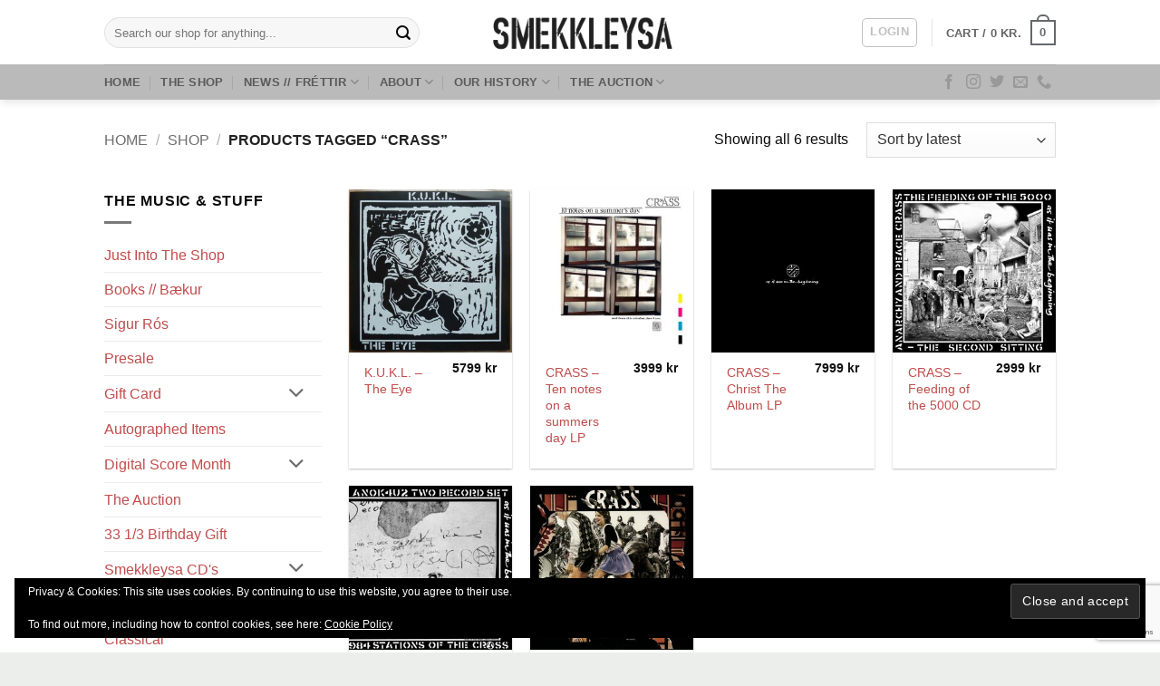

--- FILE ---
content_type: text/html; charset=UTF-8
request_url: https://smekkleysa.net/product-tag/crass/
body_size: 167956
content:
<!DOCTYPE html>
<html lang="en-US" class="loading-site no-js bg-fill">
<head>
<meta charset="UTF-8" />
<link rel="profile" href="http://gmpg.org/xfn/11" />
<link rel="pingback" href="https://smekkleysa.net/xmlrpc.php" />
<script>(function(html){html.className = html.className.replace(/\bno-js\b/,'js')})(document.documentElement);</script>
<meta name='robots' content='index, follow, max-image-preview:large, max-snippet:-1, max-video-preview:-1' />
<meta name="viewport" content="width=device-width, initial-scale=1" /><script>window._wca = window._wca || [];</script>
<!-- This site is optimized with the Yoast SEO plugin v26.8 - https://yoast.com/product/yoast-seo-wordpress/ -->
<title>CRASS Archives - Smekkleysa SM</title>
<link rel="canonical" href="https://smekkleysa.net/product-tag/crass/" />
<meta property="og:locale" content="en_US" />
<meta property="og:type" content="article" />
<meta property="og:title" content="CRASS Archives - Smekkleysa SM" />
<meta property="og:url" content="https://smekkleysa.net/product-tag/crass/" />
<meta property="og:site_name" content="Smekkleysa SM" />
<meta name="twitter:card" content="summary_large_image" />
<script type="application/ld+json" class="yoast-schema-graph">{"@context":"https://schema.org","@graph":[{"@type":"CollectionPage","@id":"https://smekkleysa.net/product-tag/crass/","url":"https://smekkleysa.net/product-tag/crass/","name":"CRASS Archives - Smekkleysa SM","isPartOf":{"@id":"https://smekkleysa.net/#website"},"primaryImageOfPage":{"@id":"https://smekkleysa.net/product-tag/crass/#primaryimage"},"image":{"@id":"https://smekkleysa.net/product-tag/crass/#primaryimage"},"thumbnailUrl":"https://smekkleysa.net/wp-content/uploads/2021/02/Kukl-The-Eye.jpg","breadcrumb":{"@id":"https://smekkleysa.net/product-tag/crass/#breadcrumb"},"inLanguage":"en-US"},{"@type":"ImageObject","inLanguage":"en-US","@id":"https://smekkleysa.net/product-tag/crass/#primaryimage","url":"https://smekkleysa.net/wp-content/uploads/2021/02/Kukl-The-Eye.jpg","contentUrl":"https://smekkleysa.net/wp-content/uploads/2021/02/Kukl-The-Eye.jpg","width":600,"height":595},{"@type":"BreadcrumbList","@id":"https://smekkleysa.net/product-tag/crass/#breadcrumb","itemListElement":[{"@type":"ListItem","position":1,"name":"Home","item":"https://smekkleysa.net/"},{"@type":"ListItem","position":2,"name":"CRASS"}]},{"@type":"WebSite","@id":"https://smekkleysa.net/#website","url":"https://smekkleysa.net/","name":"Smekkleysa SM // BadTaste SM","description":"Shop-Café-Bar-Venue","publisher":{"@id":"https://smekkleysa.net/#organization"},"potentialAction":[{"@type":"SearchAction","target":{"@type":"EntryPoint","urlTemplate":"https://smekkleysa.net/?s={search_term_string}"},"query-input":{"@type":"PropertyValueSpecification","valueRequired":true,"valueName":"search_term_string"}}],"inLanguage":"en-US"},{"@type":"Organization","@id":"https://smekkleysa.net/#organization","name":"Smekkleysa SM","url":"https://smekkleysa.net/","logo":{"@type":"ImageObject","inLanguage":"en-US","@id":"https://smekkleysa.net/#/schema/logo/image/","url":"https://smekkleysa.net/wp-content/uploads/2020/05/logo_bakgrunnur.png","contentUrl":"https://smekkleysa.net/wp-content/uploads/2020/05/logo_bakgrunnur.png","width":1000,"height":1000,"caption":"Smekkleysa SM"},"image":{"@id":"https://smekkleysa.net/#/schema/logo/image/"},"sameAs":["https://www.facebook.com/Smekkleysaplotubud","https://www.instagram.com/smekkleysa_sm/"]}]}</script>
<!-- / Yoast SEO plugin. -->
<link rel='dns-prefetch' href='//stats.wp.com' />
<link rel='dns-prefetch' href='//secure.gravatar.com' />
<link rel='dns-prefetch' href='//capi-automation.s3.us-east-2.amazonaws.com' />
<link rel='dns-prefetch' href='//v0.wordpress.com' />
<link rel='dns-prefetch' href='//widgets.wp.com' />
<link rel='dns-prefetch' href='//jetpack.wordpress.com' />
<link rel='dns-prefetch' href='//s0.wp.com' />
<link rel='dns-prefetch' href='//public-api.wordpress.com' />
<link rel='dns-prefetch' href='//0.gravatar.com' />
<link rel='dns-prefetch' href='//1.gravatar.com' />
<link rel='dns-prefetch' href='//2.gravatar.com' />
<link rel='preconnect' href='//c0.wp.com' />
<link rel='prefetch' href='https://smekkleysa.net/wp-content/themes/flatsome/assets/js/flatsome.js?ver=e2eddd6c228105dac048' />
<link rel='prefetch' href='https://smekkleysa.net/wp-content/themes/flatsome/assets/js/chunk.slider.js?ver=3.20.4' />
<link rel='prefetch' href='https://smekkleysa.net/wp-content/themes/flatsome/assets/js/chunk.popups.js?ver=3.20.4' />
<link rel='prefetch' href='https://smekkleysa.net/wp-content/themes/flatsome/assets/js/chunk.tooltips.js?ver=3.20.4' />
<link rel='prefetch' href='https://smekkleysa.net/wp-content/themes/flatsome/assets/js/woocommerce.js?ver=1c9be63d628ff7c3ff4c' />
<link rel="alternate" type="application/rss+xml" title="Smekkleysa SM &raquo; Feed" href="https://smekkleysa.net/feed/" />
<link rel="alternate" type="application/rss+xml" title="Smekkleysa SM &raquo; Comments Feed" href="https://smekkleysa.net/comments/feed/" />
<link rel="alternate" type="application/rss+xml" title="Smekkleysa SM &raquo; CRASS Tag Feed" href="https://smekkleysa.net/product-tag/crass/feed/" />
<style id='wp-img-auto-sizes-contain-inline-css' type='text/css'>
img:is([sizes=auto i],[sizes^="auto," i]){contain-intrinsic-size:3000px 1500px}
/*# sourceURL=wp-img-auto-sizes-contain-inline-css */
</style>
<style id='wp-block-library-inline-css' type='text/css'>
:root{--wp-block-synced-color:#7a00df;--wp-block-synced-color--rgb:122,0,223;--wp-bound-block-color:var(--wp-block-synced-color);--wp-editor-canvas-background:#ddd;--wp-admin-theme-color:#007cba;--wp-admin-theme-color--rgb:0,124,186;--wp-admin-theme-color-darker-10:#006ba1;--wp-admin-theme-color-darker-10--rgb:0,107,160.5;--wp-admin-theme-color-darker-20:#005a87;--wp-admin-theme-color-darker-20--rgb:0,90,135;--wp-admin-border-width-focus:2px}@media (min-resolution:192dpi){:root{--wp-admin-border-width-focus:1.5px}}.wp-element-button{cursor:pointer}:root .has-very-light-gray-background-color{background-color:#eee}:root .has-very-dark-gray-background-color{background-color:#313131}:root .has-very-light-gray-color{color:#eee}:root .has-very-dark-gray-color{color:#313131}:root .has-vivid-green-cyan-to-vivid-cyan-blue-gradient-background{background:linear-gradient(135deg,#00d084,#0693e3)}:root .has-purple-crush-gradient-background{background:linear-gradient(135deg,#34e2e4,#4721fb 50%,#ab1dfe)}:root .has-hazy-dawn-gradient-background{background:linear-gradient(135deg,#faaca8,#dad0ec)}:root .has-subdued-olive-gradient-background{background:linear-gradient(135deg,#fafae1,#67a671)}:root .has-atomic-cream-gradient-background{background:linear-gradient(135deg,#fdd79a,#004a59)}:root .has-nightshade-gradient-background{background:linear-gradient(135deg,#330968,#31cdcf)}:root .has-midnight-gradient-background{background:linear-gradient(135deg,#020381,#2874fc)}:root{--wp--preset--font-size--normal:16px;--wp--preset--font-size--huge:42px}.has-regular-font-size{font-size:1em}.has-larger-font-size{font-size:2.625em}.has-normal-font-size{font-size:var(--wp--preset--font-size--normal)}.has-huge-font-size{font-size:var(--wp--preset--font-size--huge)}.has-text-align-center{text-align:center}.has-text-align-left{text-align:left}.has-text-align-right{text-align:right}.has-fit-text{white-space:nowrap!important}#end-resizable-editor-section{display:none}.aligncenter{clear:both}.items-justified-left{justify-content:flex-start}.items-justified-center{justify-content:center}.items-justified-right{justify-content:flex-end}.items-justified-space-between{justify-content:space-between}.screen-reader-text{border:0;clip-path:inset(50%);height:1px;margin:-1px;overflow:hidden;padding:0;position:absolute;width:1px;word-wrap:normal!important}.screen-reader-text:focus{background-color:#ddd;clip-path:none;color:#444;display:block;font-size:1em;height:auto;left:5px;line-height:normal;padding:15px 23px 14px;text-decoration:none;top:5px;width:auto;z-index:100000}html :where(.has-border-color){border-style:solid}html :where([style*=border-top-color]){border-top-style:solid}html :where([style*=border-right-color]){border-right-style:solid}html :where([style*=border-bottom-color]){border-bottom-style:solid}html :where([style*=border-left-color]){border-left-style:solid}html :where([style*=border-width]){border-style:solid}html :where([style*=border-top-width]){border-top-style:solid}html :where([style*=border-right-width]){border-right-style:solid}html :where([style*=border-bottom-width]){border-bottom-style:solid}html :where([style*=border-left-width]){border-left-style:solid}html :where(img[class*=wp-image-]){height:auto;max-width:100%}:where(figure){margin:0 0 1em}html :where(.is-position-sticky){--wp-admin--admin-bar--position-offset:var(--wp-admin--admin-bar--height,0px)}@media screen and (max-width:600px){html :where(.is-position-sticky){--wp-admin--admin-bar--position-offset:0px}}
/*# sourceURL=wp-block-library-inline-css */
</style><link rel='stylesheet' id='wc-blocks-style-css' href='https://c0.wp.com/p/woocommerce/10.4.3/assets/client/blocks/wc-blocks.css' type='text/css' media='all' />
<style id='global-styles-inline-css' type='text/css'>
:root{--wp--preset--aspect-ratio--square: 1;--wp--preset--aspect-ratio--4-3: 4/3;--wp--preset--aspect-ratio--3-4: 3/4;--wp--preset--aspect-ratio--3-2: 3/2;--wp--preset--aspect-ratio--2-3: 2/3;--wp--preset--aspect-ratio--16-9: 16/9;--wp--preset--aspect-ratio--9-16: 9/16;--wp--preset--color--black: #000000;--wp--preset--color--cyan-bluish-gray: #abb8c3;--wp--preset--color--white: #ffffff;--wp--preset--color--pale-pink: #f78da7;--wp--preset--color--vivid-red: #cf2e2e;--wp--preset--color--luminous-vivid-orange: #ff6900;--wp--preset--color--luminous-vivid-amber: #fcb900;--wp--preset--color--light-green-cyan: #7bdcb5;--wp--preset--color--vivid-green-cyan: #00d084;--wp--preset--color--pale-cyan-blue: #8ed1fc;--wp--preset--color--vivid-cyan-blue: #0693e3;--wp--preset--color--vivid-purple: #9b51e0;--wp--preset--color--primary: #64686c;--wp--preset--color--secondary: #f28288;--wp--preset--color--success: #6b0655;--wp--preset--color--alert: #b20000;--wp--preset--gradient--vivid-cyan-blue-to-vivid-purple: linear-gradient(135deg,rgb(6,147,227) 0%,rgb(155,81,224) 100%);--wp--preset--gradient--light-green-cyan-to-vivid-green-cyan: linear-gradient(135deg,rgb(122,220,180) 0%,rgb(0,208,130) 100%);--wp--preset--gradient--luminous-vivid-amber-to-luminous-vivid-orange: linear-gradient(135deg,rgb(252,185,0) 0%,rgb(255,105,0) 100%);--wp--preset--gradient--luminous-vivid-orange-to-vivid-red: linear-gradient(135deg,rgb(255,105,0) 0%,rgb(207,46,46) 100%);--wp--preset--gradient--very-light-gray-to-cyan-bluish-gray: linear-gradient(135deg,rgb(238,238,238) 0%,rgb(169,184,195) 100%);--wp--preset--gradient--cool-to-warm-spectrum: linear-gradient(135deg,rgb(74,234,220) 0%,rgb(151,120,209) 20%,rgb(207,42,186) 40%,rgb(238,44,130) 60%,rgb(251,105,98) 80%,rgb(254,248,76) 100%);--wp--preset--gradient--blush-light-purple: linear-gradient(135deg,rgb(255,206,236) 0%,rgb(152,150,240) 100%);--wp--preset--gradient--blush-bordeaux: linear-gradient(135deg,rgb(254,205,165) 0%,rgb(254,45,45) 50%,rgb(107,0,62) 100%);--wp--preset--gradient--luminous-dusk: linear-gradient(135deg,rgb(255,203,112) 0%,rgb(199,81,192) 50%,rgb(65,88,208) 100%);--wp--preset--gradient--pale-ocean: linear-gradient(135deg,rgb(255,245,203) 0%,rgb(182,227,212) 50%,rgb(51,167,181) 100%);--wp--preset--gradient--electric-grass: linear-gradient(135deg,rgb(202,248,128) 0%,rgb(113,206,126) 100%);--wp--preset--gradient--midnight: linear-gradient(135deg,rgb(2,3,129) 0%,rgb(40,116,252) 100%);--wp--preset--font-size--small: 13px;--wp--preset--font-size--medium: 20px;--wp--preset--font-size--large: 36px;--wp--preset--font-size--x-large: 42px;--wp--preset--spacing--20: 0.44rem;--wp--preset--spacing--30: 0.67rem;--wp--preset--spacing--40: 1rem;--wp--preset--spacing--50: 1.5rem;--wp--preset--spacing--60: 2.25rem;--wp--preset--spacing--70: 3.38rem;--wp--preset--spacing--80: 5.06rem;--wp--preset--shadow--natural: 6px 6px 9px rgba(0, 0, 0, 0.2);--wp--preset--shadow--deep: 12px 12px 50px rgba(0, 0, 0, 0.4);--wp--preset--shadow--sharp: 6px 6px 0px rgba(0, 0, 0, 0.2);--wp--preset--shadow--outlined: 6px 6px 0px -3px rgb(255, 255, 255), 6px 6px rgb(0, 0, 0);--wp--preset--shadow--crisp: 6px 6px 0px rgb(0, 0, 0);}:where(body) { margin: 0; }.wp-site-blocks > .alignleft { float: left; margin-right: 2em; }.wp-site-blocks > .alignright { float: right; margin-left: 2em; }.wp-site-blocks > .aligncenter { justify-content: center; margin-left: auto; margin-right: auto; }:where(.is-layout-flex){gap: 0.5em;}:where(.is-layout-grid){gap: 0.5em;}.is-layout-flow > .alignleft{float: left;margin-inline-start: 0;margin-inline-end: 2em;}.is-layout-flow > .alignright{float: right;margin-inline-start: 2em;margin-inline-end: 0;}.is-layout-flow > .aligncenter{margin-left: auto !important;margin-right: auto !important;}.is-layout-constrained > .alignleft{float: left;margin-inline-start: 0;margin-inline-end: 2em;}.is-layout-constrained > .alignright{float: right;margin-inline-start: 2em;margin-inline-end: 0;}.is-layout-constrained > .aligncenter{margin-left: auto !important;margin-right: auto !important;}.is-layout-constrained > :where(:not(.alignleft):not(.alignright):not(.alignfull)){margin-left: auto !important;margin-right: auto !important;}body .is-layout-flex{display: flex;}.is-layout-flex{flex-wrap: wrap;align-items: center;}.is-layout-flex > :is(*, div){margin: 0;}body .is-layout-grid{display: grid;}.is-layout-grid > :is(*, div){margin: 0;}body{padding-top: 0px;padding-right: 0px;padding-bottom: 0px;padding-left: 0px;}a:where(:not(.wp-element-button)){text-decoration: none;}:root :where(.wp-element-button, .wp-block-button__link){background-color: #32373c;border-width: 0;color: #fff;font-family: inherit;font-size: inherit;font-style: inherit;font-weight: inherit;letter-spacing: inherit;line-height: inherit;padding-top: calc(0.667em + 2px);padding-right: calc(1.333em + 2px);padding-bottom: calc(0.667em + 2px);padding-left: calc(1.333em + 2px);text-decoration: none;text-transform: inherit;}.has-black-color{color: var(--wp--preset--color--black) !important;}.has-cyan-bluish-gray-color{color: var(--wp--preset--color--cyan-bluish-gray) !important;}.has-white-color{color: var(--wp--preset--color--white) !important;}.has-pale-pink-color{color: var(--wp--preset--color--pale-pink) !important;}.has-vivid-red-color{color: var(--wp--preset--color--vivid-red) !important;}.has-luminous-vivid-orange-color{color: var(--wp--preset--color--luminous-vivid-orange) !important;}.has-luminous-vivid-amber-color{color: var(--wp--preset--color--luminous-vivid-amber) !important;}.has-light-green-cyan-color{color: var(--wp--preset--color--light-green-cyan) !important;}.has-vivid-green-cyan-color{color: var(--wp--preset--color--vivid-green-cyan) !important;}.has-pale-cyan-blue-color{color: var(--wp--preset--color--pale-cyan-blue) !important;}.has-vivid-cyan-blue-color{color: var(--wp--preset--color--vivid-cyan-blue) !important;}.has-vivid-purple-color{color: var(--wp--preset--color--vivid-purple) !important;}.has-primary-color{color: var(--wp--preset--color--primary) !important;}.has-secondary-color{color: var(--wp--preset--color--secondary) !important;}.has-success-color{color: var(--wp--preset--color--success) !important;}.has-alert-color{color: var(--wp--preset--color--alert) !important;}.has-black-background-color{background-color: var(--wp--preset--color--black) !important;}.has-cyan-bluish-gray-background-color{background-color: var(--wp--preset--color--cyan-bluish-gray) !important;}.has-white-background-color{background-color: var(--wp--preset--color--white) !important;}.has-pale-pink-background-color{background-color: var(--wp--preset--color--pale-pink) !important;}.has-vivid-red-background-color{background-color: var(--wp--preset--color--vivid-red) !important;}.has-luminous-vivid-orange-background-color{background-color: var(--wp--preset--color--luminous-vivid-orange) !important;}.has-luminous-vivid-amber-background-color{background-color: var(--wp--preset--color--luminous-vivid-amber) !important;}.has-light-green-cyan-background-color{background-color: var(--wp--preset--color--light-green-cyan) !important;}.has-vivid-green-cyan-background-color{background-color: var(--wp--preset--color--vivid-green-cyan) !important;}.has-pale-cyan-blue-background-color{background-color: var(--wp--preset--color--pale-cyan-blue) !important;}.has-vivid-cyan-blue-background-color{background-color: var(--wp--preset--color--vivid-cyan-blue) !important;}.has-vivid-purple-background-color{background-color: var(--wp--preset--color--vivid-purple) !important;}.has-primary-background-color{background-color: var(--wp--preset--color--primary) !important;}.has-secondary-background-color{background-color: var(--wp--preset--color--secondary) !important;}.has-success-background-color{background-color: var(--wp--preset--color--success) !important;}.has-alert-background-color{background-color: var(--wp--preset--color--alert) !important;}.has-black-border-color{border-color: var(--wp--preset--color--black) !important;}.has-cyan-bluish-gray-border-color{border-color: var(--wp--preset--color--cyan-bluish-gray) !important;}.has-white-border-color{border-color: var(--wp--preset--color--white) !important;}.has-pale-pink-border-color{border-color: var(--wp--preset--color--pale-pink) !important;}.has-vivid-red-border-color{border-color: var(--wp--preset--color--vivid-red) !important;}.has-luminous-vivid-orange-border-color{border-color: var(--wp--preset--color--luminous-vivid-orange) !important;}.has-luminous-vivid-amber-border-color{border-color: var(--wp--preset--color--luminous-vivid-amber) !important;}.has-light-green-cyan-border-color{border-color: var(--wp--preset--color--light-green-cyan) !important;}.has-vivid-green-cyan-border-color{border-color: var(--wp--preset--color--vivid-green-cyan) !important;}.has-pale-cyan-blue-border-color{border-color: var(--wp--preset--color--pale-cyan-blue) !important;}.has-vivid-cyan-blue-border-color{border-color: var(--wp--preset--color--vivid-cyan-blue) !important;}.has-vivid-purple-border-color{border-color: var(--wp--preset--color--vivid-purple) !important;}.has-primary-border-color{border-color: var(--wp--preset--color--primary) !important;}.has-secondary-border-color{border-color: var(--wp--preset--color--secondary) !important;}.has-success-border-color{border-color: var(--wp--preset--color--success) !important;}.has-alert-border-color{border-color: var(--wp--preset--color--alert) !important;}.has-vivid-cyan-blue-to-vivid-purple-gradient-background{background: var(--wp--preset--gradient--vivid-cyan-blue-to-vivid-purple) !important;}.has-light-green-cyan-to-vivid-green-cyan-gradient-background{background: var(--wp--preset--gradient--light-green-cyan-to-vivid-green-cyan) !important;}.has-luminous-vivid-amber-to-luminous-vivid-orange-gradient-background{background: var(--wp--preset--gradient--luminous-vivid-amber-to-luminous-vivid-orange) !important;}.has-luminous-vivid-orange-to-vivid-red-gradient-background{background: var(--wp--preset--gradient--luminous-vivid-orange-to-vivid-red) !important;}.has-very-light-gray-to-cyan-bluish-gray-gradient-background{background: var(--wp--preset--gradient--very-light-gray-to-cyan-bluish-gray) !important;}.has-cool-to-warm-spectrum-gradient-background{background: var(--wp--preset--gradient--cool-to-warm-spectrum) !important;}.has-blush-light-purple-gradient-background{background: var(--wp--preset--gradient--blush-light-purple) !important;}.has-blush-bordeaux-gradient-background{background: var(--wp--preset--gradient--blush-bordeaux) !important;}.has-luminous-dusk-gradient-background{background: var(--wp--preset--gradient--luminous-dusk) !important;}.has-pale-ocean-gradient-background{background: var(--wp--preset--gradient--pale-ocean) !important;}.has-electric-grass-gradient-background{background: var(--wp--preset--gradient--electric-grass) !important;}.has-midnight-gradient-background{background: var(--wp--preset--gradient--midnight) !important;}.has-small-font-size{font-size: var(--wp--preset--font-size--small) !important;}.has-medium-font-size{font-size: var(--wp--preset--font-size--medium) !important;}.has-large-font-size{font-size: var(--wp--preset--font-size--large) !important;}.has-x-large-font-size{font-size: var(--wp--preset--font-size--x-large) !important;}
/*# sourceURL=global-styles-inline-css */
</style>
<!-- <link rel='stylesheet' id='wc-gift-cards-blocks-integration-css' href='https://smekkleysa.net/wp-content/plugins/woocommerce-gift-cards/assets/dist/frontend/blocks.css?ver=2.7.2' type='text/css' media='all' /> -->
<!-- <link rel='stylesheet' id='contact-form-7-css' href='https://smekkleysa.net/wp-content/plugins/contact-form-7/includes/css/styles.css?ver=6.1.4' type='text/css' media='all' /> -->
<!-- <link rel='stylesheet' id='plyr-css-css' href='https://smekkleysa.net/wp-content/plugins/easy-video-player/lib/plyr.css?ver=6.9' type='text/css' media='all' /> -->
<link rel="stylesheet" type="text/css" href="//smekkleysa.net/wp-content/cache/wpfc-minified/jo3jyvqd/8ift4.css" media="all"/>
<style id='woocommerce-inline-inline-css' type='text/css'>
.woocommerce form .form-row .required { visibility: visible; }
/*# sourceURL=woocommerce-inline-inline-css */
</style>
<!-- <link rel='stylesheet' id='wc-gc-css-css' href='https://smekkleysa.net/wp-content/plugins/woocommerce-gift-cards/assets/css/frontend/woocommerce.css?ver=2.7.2' type='text/css' media='all' /> -->
<link rel="stylesheet" type="text/css" href="//smekkleysa.net/wp-content/cache/wpfc-minified/pwigwsx/8ift4.css" media="all"/>
<link rel='stylesheet' id='dashicons-css' href='https://c0.wp.com/c/6.9/wp-includes/css/dashicons.min.css' type='text/css' media='all' />
<!-- <link rel='stylesheet' id='uwa-front-css-css' href='https://smekkleysa.net/wp-content/plugins/ultimate-woocommerce-auction-pro/assets/css/uwa-front.css?ver=1.5.5' type='text/css' media='' /> -->
<link rel="stylesheet" type="text/css" href="//smekkleysa.net/wp-content/cache/wpfc-minified/200ki76l/8ift4.css" media="all"/>
<link rel='stylesheet' id='open-sans-css' href='https://fonts.googleapis.com/css?family=Open+Sans%3A300italic%2C400italic%2C600italic%2C300%2C400%2C600&#038;subset=latin%2Clatin-ext&#038;display=fallback&#038;ver=6.9' type='text/css' media='all' />
<link rel='stylesheet' id='jetpack_likes-css' href='https://c0.wp.com/p/jetpack/15.4/modules/likes/style.css' type='text/css' media='all' />
<!-- <link rel='stylesheet' id='woocommerce-nyp-css' href='https://smekkleysa.net/wp-content/plugins/woocommerce-name-your-price/assets/css/frontend/name-your-price.min.css?ver=3.7.0' type='text/css' media='all' /> -->
<!-- <link rel='stylesheet' id='woo_discount_pro_style-css' href='https://smekkleysa.net/wp-content/plugins/woo-discount-rules-pro/Assets/Css/awdr_style.css?ver=2.6.13' type='text/css' media='all' /> -->
<!-- <link rel='stylesheet' id='flatsome-main-css' href='https://smekkleysa.net/wp-content/themes/flatsome/assets/css/flatsome.css?ver=3.20.4' type='text/css' media='all' /> -->
<link rel="stylesheet" type="text/css" href="//smekkleysa.net/wp-content/cache/wpfc-minified/9alf1mn5/8ift4.css" media="all"/>
<style id='flatsome-main-inline-css' type='text/css'>
@font-face {
font-family: "fl-icons";
font-display: block;
src: url(https://smekkleysa.net/wp-content/themes/flatsome/assets/css/icons/fl-icons.eot?v=3.20.4);
src:
url(https://smekkleysa.net/wp-content/themes/flatsome/assets/css/icons/fl-icons.eot#iefix?v=3.20.4) format("embedded-opentype"),
url(https://smekkleysa.net/wp-content/themes/flatsome/assets/css/icons/fl-icons.woff2?v=3.20.4) format("woff2"),
url(https://smekkleysa.net/wp-content/themes/flatsome/assets/css/icons/fl-icons.ttf?v=3.20.4) format("truetype"),
url(https://smekkleysa.net/wp-content/themes/flatsome/assets/css/icons/fl-icons.woff?v=3.20.4) format("woff"),
url(https://smekkleysa.net/wp-content/themes/flatsome/assets/css/icons/fl-icons.svg?v=3.20.4#fl-icons) format("svg");
}
/*# sourceURL=flatsome-main-inline-css */
</style>
<!-- <link rel='stylesheet' id='flatsome-shop-css' href='https://smekkleysa.net/wp-content/themes/flatsome/assets/css/flatsome-shop.css?ver=3.20.4' type='text/css' media='all' /> -->
<!-- <link rel='stylesheet' id='flatsome-style-css' href='https://smekkleysa.net/wp-content/themes/flatsome/style.css?ver=3.20.4' type='text/css' media='all' /> -->
<link rel="stylesheet" type="text/css" href="//smekkleysa.net/wp-content/cache/wpfc-minified/lkvdb43i/8ift4.css" media="all"/>
<script type="text/javascript">
window._nslDOMReady = (function () {
const executedCallbacks = new Set();
return function (callback) {
/**
* Third parties might dispatch DOMContentLoaded events, so we need to ensure that we only run our callback once!
*/
if (executedCallbacks.has(callback)) return;
const wrappedCallback = function () {
if (executedCallbacks.has(callback)) return;
executedCallbacks.add(callback);
callback();
};
if (document.readyState === "complete" || document.readyState === "interactive") {
wrappedCallback();
} else {
document.addEventListener("DOMContentLoaded", wrappedCallback);
}
};
})();
</script><script type="text/javascript" src="https://c0.wp.com/c/6.9/wp-includes/js/jquery/jquery.min.js" id="jquery-core-js"></script>
<script type="text/javascript" src="https://c0.wp.com/c/6.9/wp-includes/js/jquery/jquery-migrate.min.js" id="jquery-migrate-js"></script>
<script type="text/javascript" id="plyr-js-js-extra">
/* <![CDATA[ */
var easy_video_player = {"plyr_iconUrl":"https://smekkleysa.net/wp-content/plugins/easy-video-player/lib/plyr.svg","plyr_blankVideo":"https://smekkleysa.net/wp-content/plugins/easy-video-player/lib/blank.mp4"};
//# sourceURL=plyr-js-js-extra
/* ]]> */
</script>
<script type="text/javascript" src="https://smekkleysa.net/wp-content/plugins/easy-video-player/lib/plyr.js?ver=6.9" id="plyr-js-js"></script>
<script type="text/javascript" id="track-the-click-js-extra">
/* <![CDATA[ */
var ajax_var = {"nonce":"2ecc1d3631"};
var ttc_data = {"proBeacon":""};
//# sourceURL=track-the-click-js-extra
/* ]]> */
</script>
<script type="text/javascript" src="https://smekkleysa.net/wp-content/plugins/track-the-click/public/js/track-the-click-public.js?ver=0.4.0" id="track-the-click-js" data-noptimize="true" data-no-optimize="1"></script>
<script type="text/javascript" id="track-the-click-js-after" data-noptimize="true" data-no-optimize="1">
/* <![CDATA[ */
function getHomeURL() {return "https://smekkleysa.net";}
function getPostID() {return 0;}
function showClickCounts() {return false;}
//# sourceURL=track-the-click-js-after
/* ]]> */
</script>
<script type="text/javascript" src="https://c0.wp.com/p/woocommerce/10.4.3/assets/js/jquery-blockui/jquery.blockUI.min.js" id="wc-jquery-blockui-js" data-wp-strategy="defer"></script>
<script type="text/javascript" id="wc-add-to-cart-js-extra">
/* <![CDATA[ */
var wc_add_to_cart_params = {"ajax_url":"/wp-admin/admin-ajax.php","wc_ajax_url":"/?wc-ajax=%%endpoint%%","i18n_view_cart":"View cart","cart_url":"https://smekkleysa.net/cart/","is_cart":"","cart_redirect_after_add":"yes"};
//# sourceURL=wc-add-to-cart-js-extra
/* ]]> */
</script>
<script type="text/javascript" src="https://c0.wp.com/p/woocommerce/10.4.3/assets/js/frontend/add-to-cart.min.js" id="wc-add-to-cart-js" defer="defer" data-wp-strategy="defer"></script>
<script type="text/javascript" src="https://c0.wp.com/p/woocommerce/10.4.3/assets/js/js-cookie/js.cookie.min.js" id="wc-js-cookie-js" data-wp-strategy="defer"></script>
<script type="text/javascript" src="https://stats.wp.com/s-202604.js" id="woocommerce-analytics-js" defer="defer" data-wp-strategy="defer"></script>
<script type="text/javascript" id="uwa-front-js-extra">
/* <![CDATA[ */
var uwa_data = {"expired":"Auction has Expired!","gtm_offset":"0","started":"Auction Started! Please refresh page.","outbid_message":"\u003Cul class=\"woocommerce-error message-wrapper\" role=\"alert\"\u003E\n\t\t\t\u003Cli\u003E\n\t\t\t\u003Cdiv class=\"message-container container alert-color medium-text-center\"\u003E\n\t\t\t\t\u003Cspan class=\"message-icon icon-close\"\u003E\u003C/span\u003E\n\t\t\t\tYou have been outbid.\t\t\t\u003C/div\u003E\n\t\t\u003C/li\u003E\n\t\u003C/ul\u003E\n","hide_compact":"no","refresh_interval":"10","anti_sniping_timer_update_noti":"","anti_sniping_timer_update_noti_msg":"","antisniping_check":"no","reload_page":""};
var WpUat = {"calendar_icon":"\u003Ci class=\"dashicons-calendar-alt\"\u003E\u003C/i\u003E"};
var WooUa = {"ajaxurl":"https://smekkleysa.net/wp-admin/admin-ajax.php","ua_nonce":"544e813f44","last_timestamp":"1769278922","calendar_image":"https://smekkleysa.net/wp-content/plugins/woocommerce/assets/images/calendar.png"};
var UWA_Ajax_Qry = {"ajaqry":"/product-tag/crass/?uwa-ajax"};
//# sourceURL=uwa-front-js-extra
/* ]]> */
</script>
<script type="text/javascript" src="https://smekkleysa.net/wp-content/plugins/ultimate-woocommerce-auction-pro/includes//clock/js/uwa-front.js?ver=1.5.5" id="uwa-front-js"></script>
<script type="text/javascript" id="uwa-jquery-countdown-js-extra">
/* <![CDATA[ */
var multi_lang_data = {"labels":{"Years":"Years","Months":"Months","Weeks":"Weeks","Days":"Day(s)","Hours":"Hour(s)","Minutes":"Min(s)","Seconds":"Sec(s)"},"labels1":{"Year":"Year","Month":"Month","Week":"Week","Day":"Day","Hour":"Hour","Minute":"Min","Second":"Sec"},"compactLabels":{"y":"y","m":"m","w":"w","d":"d"},"settings":{"listpage":false}};
//# sourceURL=uwa-jquery-countdown-js-extra
/* ]]> */
</script>
<script type="text/javascript" src="https://smekkleysa.net/wp-content/plugins/ultimate-woocommerce-auction-pro/includes/clock/js/jquery.countdown.min.js?ver=1.5.5" id="uwa-jquery-countdown-js"></script>
<script type="text/javascript" src="https://smekkleysa.net/wp-content/plugins/ultimate-woocommerce-auction-pro/includes/clock/js/jquery.countdown-multi-lang.js?ver=1.5.5" id="uwa-jquery-countdown-multi-lang-js"></script>
<link rel="https://api.w.org/" href="https://smekkleysa.net/wp-json/" /><link rel="alternate" title="JSON" type="application/json" href="https://smekkleysa.net/wp-json/wp/v2/product_tag/260" /><link rel="EditURI" type="application/rsd+xml" title="RSD" href="https://smekkleysa.net/xmlrpc.php?rsd" />
<meta name="generator" content="WordPress 6.9" />
<meta name="generator" content="WooCommerce 10.4.3" />
<style>img#wpstats{display:none}</style>
<!-- Global site tag (gtag.js) - Google Analytics -->
<script async src="https://www.googletagmanager.com/gtag/js?id=G-ZES2D13D1Z"></script>
<script>
window.dataLayer = window.dataLayer || [];
function gtag(){dataLayer.push(arguments);}
gtag('js', new Date());
gtag('config', 'G-ZES2D13D1Z');
</script>
<!-- Global site tag (gtag.js) - Google Analytics -->
<script async src="https://www.googletagmanager.com/gtag/js?id=UA-134095796-1"></script>
<script>
window.dataLayer = window.dataLayer || [];
function gtag(){dataLayer.push(arguments);}
gtag('js', new Date());
gtag('config', 'UA-134095796-1');
</script>
<script id="mcjs">!function(c,h,i,m,p){m=c.createElement(h),p=c.getElementsByTagName(h)[0],m.async=1,m.src=i,p.parentNode.insertBefore(m,p)}(document,"script","https://chimpstatic.com/mcjs-connected/js/users/48b4c6c48056bb29cc4fc5a49/1452b1c9cdff51903c4d381bc.js");</script>
<meta name="google-site-verification" content="DJfs1E72sKWVnDaSvQmYnYbogL206psauxOdLJ_C-wc" />
<meta name="facebook-domain-verification" content="csnur3wxe6ho8zk1w3psrep16tkvye" />	<noscript><style>.woocommerce-product-gallery{ opacity: 1 !important; }</style></noscript>
<script  type="text/javascript">
!function(f,b,e,v,n,t,s){if(f.fbq)return;n=f.fbq=function(){n.callMethod?
n.callMethod.apply(n,arguments):n.queue.push(arguments)};if(!f._fbq)f._fbq=n;
n.push=n;n.loaded=!0;n.version='2.0';n.queue=[];t=b.createElement(e);t.async=!0;
t.src=v;s=b.getElementsByTagName(e)[0];s.parentNode.insertBefore(t,s)}(window,
document,'script','https://connect.facebook.net/en_US/fbevents.js');
</script>
<!-- WooCommerce Facebook Integration Begin -->
<script  type="text/javascript">
fbq('init', '2787661624824482', {}, {
"agent": "woocommerce_6-10.4.3-3.5.15"
});
document.addEventListener( 'DOMContentLoaded', function() {
// Insert placeholder for events injected when a product is added to the cart through AJAX.
document.body.insertAdjacentHTML( 'beforeend', '<div class=\"wc-facebook-pixel-event-placeholder\"></div>' );
}, false );
</script>
<!-- WooCommerce Facebook Integration End -->
<link rel="icon" href="https://smekkleysa.net/wp-content/uploads/2020/04/cropped-sm_giftcard-32x32.png" sizes="32x32" />
<link rel="icon" href="https://smekkleysa.net/wp-content/uploads/2020/04/cropped-sm_giftcard-192x192.png" sizes="192x192" />
<link rel="apple-touch-icon" href="https://smekkleysa.net/wp-content/uploads/2020/04/cropped-sm_giftcard-180x180.png" />
<meta name="msapplication-TileImage" content="https://smekkleysa.net/wp-content/uploads/2020/04/cropped-sm_giftcard-270x270.png" />
<style type="text/css">div.nsl-container[data-align="left"] {
text-align: left;
}
div.nsl-container[data-align="center"] {
text-align: center;
}
div.nsl-container[data-align="right"] {
text-align: right;
}
div.nsl-container div.nsl-container-buttons a[data-plugin="nsl"] {
text-decoration: none;
box-shadow: none;
border: 0;
}
div.nsl-container .nsl-container-buttons {
display: flex;
padding: 5px 0;
}
div.nsl-container.nsl-container-block .nsl-container-buttons {
display: inline-grid;
grid-template-columns: minmax(145px, auto);
}
div.nsl-container-block-fullwidth .nsl-container-buttons {
flex-flow: column;
align-items: center;
}
div.nsl-container-block-fullwidth .nsl-container-buttons a,
div.nsl-container-block .nsl-container-buttons a {
flex: 1 1 auto;
display: block;
margin: 5px 0;
width: 100%;
}
div.nsl-container-inline {
margin: -5px;
text-align: left;
}
div.nsl-container-inline .nsl-container-buttons {
justify-content: center;
flex-wrap: wrap;
}
div.nsl-container-inline .nsl-container-buttons a {
margin: 5px;
display: inline-block;
}
div.nsl-container-grid .nsl-container-buttons {
flex-flow: row;
align-items: center;
flex-wrap: wrap;
}
div.nsl-container-grid .nsl-container-buttons a {
flex: 1 1 auto;
display: block;
margin: 5px;
max-width: 280px;
width: 100%;
}
@media only screen and (min-width: 650px) {
div.nsl-container-grid .nsl-container-buttons a {
width: auto;
}
}
div.nsl-container .nsl-button {
cursor: pointer;
vertical-align: top;
border-radius: 4px;
}
div.nsl-container .nsl-button-default {
color: #fff;
display: flex;
}
div.nsl-container .nsl-button-icon {
display: inline-block;
}
div.nsl-container .nsl-button-svg-container {
flex: 0 0 auto;
padding: 8px;
display: flex;
align-items: center;
}
div.nsl-container svg {
height: 24px;
width: 24px;
vertical-align: top;
}
div.nsl-container .nsl-button-default div.nsl-button-label-container {
margin: 0 24px 0 12px;
padding: 10px 0;
font-family: Helvetica, Arial, sans-serif;
font-size: 16px;
line-height: 20px;
letter-spacing: .25px;
overflow: hidden;
text-align: center;
text-overflow: clip;
white-space: nowrap;
flex: 1 1 auto;
-webkit-font-smoothing: antialiased;
-moz-osx-font-smoothing: grayscale;
text-transform: none;
display: inline-block;
}
div.nsl-container .nsl-button-google[data-skin="light"] {
box-shadow: inset 0 0 0 1px #747775;
color: #1f1f1f;
}
div.nsl-container .nsl-button-google[data-skin="dark"] {
box-shadow: inset 0 0 0 1px #8E918F;
color: #E3E3E3;
}
div.nsl-container .nsl-button-google[data-skin="neutral"] {
color: #1F1F1F;
}
div.nsl-container .nsl-button-google div.nsl-button-label-container {
font-family: "Roboto Medium", Roboto, Helvetica, Arial, sans-serif;
}
div.nsl-container .nsl-button-apple .nsl-button-svg-container {
padding: 0 6px;
}
div.nsl-container .nsl-button-apple .nsl-button-svg-container svg {
height: 40px;
width: auto;
}
div.nsl-container .nsl-button-apple[data-skin="light"] {
color: #000;
box-shadow: 0 0 0 1px #000;
}
div.nsl-container .nsl-button-facebook[data-skin="white"] {
color: #000;
box-shadow: inset 0 0 0 1px #000;
}
div.nsl-container .nsl-button-facebook[data-skin="light"] {
color: #1877F2;
box-shadow: inset 0 0 0 1px #1877F2;
}
div.nsl-container .nsl-button-spotify[data-skin="white"] {
color: #191414;
box-shadow: inset 0 0 0 1px #191414;
}
div.nsl-container .nsl-button-apple div.nsl-button-label-container {
font-size: 17px;
font-family: -apple-system, BlinkMacSystemFont, "Segoe UI", Roboto, Helvetica, Arial, sans-serif, "Apple Color Emoji", "Segoe UI Emoji", "Segoe UI Symbol";
}
div.nsl-container .nsl-button-slack div.nsl-button-label-container {
font-size: 17px;
font-family: -apple-system, BlinkMacSystemFont, "Segoe UI", Roboto, Helvetica, Arial, sans-serif, "Apple Color Emoji", "Segoe UI Emoji", "Segoe UI Symbol";
}
div.nsl-container .nsl-button-slack[data-skin="light"] {
color: #000000;
box-shadow: inset 0 0 0 1px #DDDDDD;
}
div.nsl-container .nsl-button-tiktok[data-skin="light"] {
color: #161823;
box-shadow: 0 0 0 1px rgba(22, 24, 35, 0.12);
}
div.nsl-container .nsl-button-kakao {
color: rgba(0, 0, 0, 0.85);
}
.nsl-clear {
clear: both;
}
.nsl-container {
clear: both;
}
.nsl-disabled-provider .nsl-button {
filter: grayscale(1);
opacity: 0.8;
}
/*Button align start*/
div.nsl-container-inline[data-align="left"] .nsl-container-buttons {
justify-content: flex-start;
}
div.nsl-container-inline[data-align="center"] .nsl-container-buttons {
justify-content: center;
}
div.nsl-container-inline[data-align="right"] .nsl-container-buttons {
justify-content: flex-end;
}
div.nsl-container-grid[data-align="left"] .nsl-container-buttons {
justify-content: flex-start;
}
div.nsl-container-grid[data-align="center"] .nsl-container-buttons {
justify-content: center;
}
div.nsl-container-grid[data-align="right"] .nsl-container-buttons {
justify-content: flex-end;
}
div.nsl-container-grid[data-align="space-around"] .nsl-container-buttons {
justify-content: space-around;
}
div.nsl-container-grid[data-align="space-between"] .nsl-container-buttons {
justify-content: space-between;
}
/* Button align end*/
/* Redirect */
#nsl-redirect-overlay {
display: flex;
flex-direction: column;
justify-content: center;
align-items: center;
position: fixed;
z-index: 1000000;
left: 0;
top: 0;
width: 100%;
height: 100%;
backdrop-filter: blur(1px);
background-color: RGBA(0, 0, 0, .32);;
}
#nsl-redirect-overlay-container {
display: flex;
flex-direction: column;
justify-content: center;
align-items: center;
background-color: white;
padding: 30px;
border-radius: 10px;
}
#nsl-redirect-overlay-spinner {
content: '';
display: block;
margin: 20px;
border: 9px solid RGBA(0, 0, 0, .6);
border-top: 9px solid #fff;
border-radius: 50%;
box-shadow: inset 0 0 0 1px RGBA(0, 0, 0, .6), 0 0 0 1px RGBA(0, 0, 0, .6);
width: 40px;
height: 40px;
animation: nsl-loader-spin 2s linear infinite;
}
@keyframes nsl-loader-spin {
0% {
transform: rotate(0deg)
}
to {
transform: rotate(360deg)
}
}
#nsl-redirect-overlay-title {
font-family: -apple-system, BlinkMacSystemFont, "Segoe UI", Roboto, Oxygen-Sans, Ubuntu, Cantarell, "Helvetica Neue", sans-serif;
font-size: 18px;
font-weight: bold;
color: #3C434A;
}
#nsl-redirect-overlay-text {
font-family: -apple-system, BlinkMacSystemFont, "Segoe UI", Roboto, Oxygen-Sans, Ubuntu, Cantarell, "Helvetica Neue", sans-serif;
text-align: center;
font-size: 14px;
color: #3C434A;
}
/* Redirect END*/</style><style type="text/css">/* Notice fallback */
#nsl-notices-fallback {
position: fixed;
right: 10px;
top: 10px;
z-index: 10000;
}
.admin-bar #nsl-notices-fallback {
top: 42px;
}
#nsl-notices-fallback > div {
position: relative;
background: #fff;
border-left: 4px solid #fff;
box-shadow: 0 1px 1px 0 rgba(0, 0, 0, .1);
margin: 5px 15px 2px;
padding: 1px 20px;
}
#nsl-notices-fallback > div.error {
display: block;
border-left-color: #dc3232;
}
#nsl-notices-fallback > div.updated {
display: block;
border-left-color: #46b450;
}
#nsl-notices-fallback p {
margin: .5em 0;
padding: 2px;
}
#nsl-notices-fallback > div:after {
position: absolute;
right: 5px;
top: 5px;
content: '\00d7';
display: block;
height: 16px;
width: 16px;
line-height: 16px;
text-align: center;
font-size: 20px;
cursor: pointer;
}</style><style id="custom-css" type="text/css">:root {--primary-color: #64686c;--fs-color-primary: #64686c;--fs-color-secondary: #f28288;--fs-color-success: #6b0655;--fs-color-alert: #b20000;--fs-color-base: #0a0a0a;--fs-experimental-link-color: #c14c4c;--fs-experimental-link-color-hover: #81d742;}.tooltipster-base {--tooltip-color: #fff;--tooltip-bg-color: #000;}.off-canvas-right .mfp-content, .off-canvas-left .mfp-content {--drawer-width: 300px;}.off-canvas .mfp-content.off-canvas-cart {--drawer-width: 360px;}html{background-color:#eceeec!important;}.sticky-add-to-cart--active, #wrapper,#main,#main.dark{background-color: #ffffff}.header-main{height: 71px}#logo img{max-height: 71px}#logo{width:210px;}.header-bottom{min-height: 10px}.header-top{min-height: 20px}.transparent .header-main{height: 30px}.transparent #logo img{max-height: 30px}.has-transparent + .page-title:first-of-type,.has-transparent + #main > .page-title,.has-transparent + #main > div > .page-title,.has-transparent + #main .page-header-wrapper:first-of-type .page-title{padding-top: 80px;}.header.show-on-scroll,.stuck .header-main{height:30px!important}.stuck #logo img{max-height: 30px!important}.search-form{ width: 90%;}.header-bg-color {background-color: rgba(255,255,255,0.9)}.header-bottom {background-color: #bababa}.top-bar-nav > li > a{line-height: 37px }.header-main .nav > li > a{line-height: 11px }.header-wrapper:not(.stuck) .header-main .header-nav{margin-top: 1px }.stuck .header-main .nav > li > a{line-height: 39px }.header-bottom-nav > li > a{line-height: 16px }@media (max-width: 549px) {.header-main{height: 30px}#logo img{max-height: 30px}}.nav-dropdown-has-arrow.nav-dropdown-has-border li.has-dropdown:before{border-bottom-color: #81d742;}.nav .nav-dropdown{border-color: #81d742 }.nav-dropdown{font-size:115%}.nav-dropdown-has-arrow li.has-dropdown:after{border-bottom-color: #f2f2f2;}.nav .nav-dropdown{background-color: #f2f2f2}.header-top{background-color:#adadad!important;}.blog-wrapper{background-color: #e8e8e8;}h1,h2,h3,h4,h5,h6,.heading-font{color: #0a0a0a;}.widget:where(:not(.widget_shopping_cart)) a{color: #000000;}.widget:where(:not(.widget_shopping_cart)) a:hover{color: #dd3333;}.widget .tagcloud a:hover{border-color: #dd3333; background-color: #dd3333;}.is-divider{background-color: rgba(58,58,58,0.68);}.shop-page-title.featured-title .title-overlay{background-color: #ffffff;}.current .breadcrumb-step, [data-icon-label]:after, .button#place_order,.button.checkout,.checkout-button,.single_add_to_cart_button.button, .sticky-add-to-cart-select-options-button{background-color: #515151!important }.has-equal-box-heights .box-image {padding-top: 100%;}.badge-inner.new-bubble{background-color: #8ef22a}.pswp__bg,.mfp-bg.mfp-ready{background-color: rgba(15,15,15,0.13)}@media screen and (min-width: 550px){.products .box-vertical .box-image{min-width: 300px!important;width: 300px!important;}}.footer-1{background-color: #fff}.footer-2{background-color: #777}.absolute-footer, html{background-color: #e5e5e5}button[name='update_cart'] { display: none; }.nav-vertical-fly-out > li + li {border-top-width: 1px; border-top-style: solid;}/* Custom CSS */div {}.label-new.menu-item > a:after{content:"New";}.label-hot.menu-item > a:after{content:"Hot";}.label-sale.menu-item > a:after{content:"Sale";}.label-popular.menu-item > a:after{content:"Popular";}</style>		<style type="text/css" id="wp-custom-css">
/*
Welcome to Custom CSS!
To learn how this works, see http://wp.me/PEmnE-Bt
*/
.home .entry-title {
display: none;
}
.blog_shortcode_item .from_the_blog_comments {
display: none;
}		</style>
<style id="kirki-inline-styles"></style><!-- <link rel='stylesheet' id='woocommerce-currency-switcher-css' href='https://smekkleysa.net/wp-content/plugins/woocommerce-currency-switcher/css/front.css?ver=2.3.1' type='text/css' media='all' /> -->
<link rel="stylesheet" type="text/css" href="//smekkleysa.net/wp-content/cache/wpfc-minified/qsjfxmwk/8ift4.css" media="all"/>
<style id='woocommerce-currency-switcher-inline-css' type='text/css'>
.woocommerce-currency-switcher{ width:100%;} .woocs_option_img_USD{ background: url(https://smekkleysa.net/wp-content/uploads/2020/03/1920px-Flag_of_the_United_States.svg.png) no-repeat 99% 0; background-size: 30px 20px; } .woocs_option_img_ISK{ background: url(https://smekkleysa.net/wp-content/uploads/2020/03/1920px-Flag_of_Iceland.svg-1.png) no-repeat 99% 0; background-size: 30px 20px; } .woocs_option_img_GBP{ background: url(https://smekkleysa.net/wp-content/uploads/2020/04/1200px-Flag_of_the_United_Kingdom.svg.png) no-repeat 99% 0; background-size: 30px 20px; } .woocs_option_img_EUR{ background: url(https://smekkleysa.net/wp-content/uploads/2020/04/800px-Flag_of_Europe.svg.png) no-repeat 99% 0; background-size: 30px 20px; } .woocs_option_img_AUD{ background: url(https://smekkleysa.net/wp-content/uploads/2020/09/Flag_of_Australia_converted.svg) no-repeat 99% 0; background-size: 30px 20px; } .woocs_option_img_JPY{ background: url(https://smekkleysa.net/wp-content/uploads/2021/05/japan-yen.png) no-repeat 99% 0; background-size: 30px 20px; }
/*# sourceURL=woocommerce-currency-switcher-inline-css */
</style>
<link rel='stylesheet' id='eu-cookie-law-style-css' href='https://c0.wp.com/p/jetpack/15.4/modules/widgets/eu-cookie-law/style.css' type='text/css' media='all' />
</head>
<body class="archive tax-product_tag term-crass term-260 wp-theme-flatsome theme-flatsome woocommerce woocommerce-page woocommerce-no-js full-width header-shadow bg-fill box-shadow lightbox nav-dropdown-has-arrow nav-dropdown-has-shadow nav-dropdown-has-border parallax-mobile currency-isk">
<a class="skip-link screen-reader-text" href="#main">Skip to content</a>
<div id="wrapper">
<header id="header" class="header has-sticky sticky-fade">
<div class="header-wrapper">
<div id="masthead" class="header-main show-logo-center hide-for-sticky">
<div class="header-inner flex-row container logo-center medium-logo-center" role="navigation">
<!-- Logo -->
<div id="logo" class="flex-col logo">
<!-- Header logo -->
<a href="https://smekkleysa.net/" title="Smekkleysa SM - Shop-Café-Bar-Venue" rel="home">
<img width="1020" height="209" src="https://smekkleysa.net/wp-content/uploads/2024/05/Screenshot-2024-05-28-at-22.34.40-1024x210.png" class="header_logo header-logo" alt="Smekkleysa SM"/><img  width="1020" height="209" src="https://smekkleysa.net/wp-content/uploads/2024/05/Screenshot-2024-05-28-at-22.34.40-1024x210.png" class="header-logo-dark" alt="Smekkleysa SM"/></a>
</div>
<!-- Mobile Left Elements -->
<div class="flex-col show-for-medium flex-left">
<ul class="mobile-nav nav nav-left ">
<li class="nav-icon has-icon">
<div class="header-button">		<a href="#" class="icon primary button circle is-small" data-open="#main-menu" data-pos="left" data-bg="main-menu-overlay" role="button" aria-label="Menu" aria-controls="main-menu" aria-expanded="false" aria-haspopup="dialog" data-flatsome-role-button>
<i class="icon-menu" aria-hidden="true"></i>					</a>
</div> </li>
</ul>
</div>
<!-- Left Elements -->
<div class="flex-col hide-for-medium flex-left
">
<ul class="header-nav header-nav-main nav nav-left  nav-uppercase" >
<li class="header-search-form search-form html relative has-icon">
<div class="header-search-form-wrapper">
<div class="searchform-wrapper ux-search-box relative form-flat is-normal"><form role="search" method="get" class="searchform" action="https://smekkleysa.net/">
<div class="flex-row relative">
<div class="flex-col flex-grow">
<label class="screen-reader-text" for="woocommerce-product-search-field-0">Search for:</label>
<input type="search" id="woocommerce-product-search-field-0" class="search-field mb-0" placeholder="Search our shop for anything..." value="" name="s" />
<input type="hidden" name="post_type" value="product" />
</div>
<div class="flex-col">
<button type="submit" value="Search" class="ux-search-submit submit-button secondary button  icon mb-0" aria-label="Submit">
<i class="icon-search" aria-hidden="true"></i>			</button>
</div>
</div>
<div class="live-search-results text-left z-top"></div>
</form>
</div>	</div>
</li>
</ul>
</div>
<!-- Right Elements -->
<div class="flex-col hide-for-medium flex-right">
<ul class="header-nav header-nav-main nav nav-right  nav-uppercase">
<li class="account-item has-icon">
<div class="header-button">
<a href="https://smekkleysa.net/my-account/" class="nav-top-link nav-top-not-logged-in icon button round is-outline is-small icon button round is-outline is-small" title="Login" role="button" data-open="#login-form-popup" aria-controls="login-form-popup" aria-expanded="false" aria-haspopup="dialog" data-flatsome-role-button>
<span>
Login			</span>
</a>
</div>
</li>
<li class="header-divider"></li><li class="cart-item has-icon has-dropdown">
<a href="https://smekkleysa.net/cart/" class="header-cart-link nav-top-link is-small" title="Cart" aria-label="View cart" aria-expanded="false" aria-haspopup="true" role="button" data-flatsome-role-button>
<span class="header-cart-title">
Cart   /      <span class="cart-price"><span class="woocs_special_price_code" ><span class="woocommerce-Price-amount amount"><bdi>0&nbsp;<span class="woocommerce-Price-currencySymbol">kr.</span></bdi></span></span></span>
</span>
<span class="cart-icon image-icon">
<strong>0</strong>
</span>
</a>
<ul class="nav-dropdown nav-dropdown-default dropdown-uppercase">
<li class="html widget_shopping_cart">
<div class="widget_shopping_cart_content">
<div class="ux-mini-cart-empty flex flex-row-col text-center pt pb">
<div class="ux-mini-cart-empty-icon">
<svg aria-hidden="true" xmlns="http://www.w3.org/2000/svg" viewBox="0 0 17 19" style="opacity:.1;height:80px;">
<path d="M8.5 0C6.7 0 5.3 1.2 5.3 2.7v2H2.1c-.3 0-.6.3-.7.7L0 18.2c0 .4.2.8.6.8h15.7c.4 0 .7-.3.7-.7v-.1L15.6 5.4c0-.3-.3-.6-.7-.6h-3.2v-2c0-1.6-1.4-2.8-3.2-2.8zM6.7 2.7c0-.8.8-1.4 1.8-1.4s1.8.6 1.8 1.4v2H6.7v-2zm7.5 3.4 1.3 11.5h-14L2.8 6.1h2.5v1.4c0 .4.3.7.7.7.4 0 .7-.3.7-.7V6.1h3.5v1.4c0 .4.3.7.7.7s.7-.3.7-.7V6.1h2.6z" fill-rule="evenodd" clip-rule="evenodd" fill="currentColor"></path>
</svg>
</div>
<p class="woocommerce-mini-cart__empty-message empty">No products in the cart.</p>
<p class="return-to-shop">
<a class="button primary wc-backward" href="https://smekkleysa.net/shop/">
Return to shop				</a>
</p>
</div>
</div>
</li>
</ul>
</li>
</ul>
</div>
<!-- Mobile Right Elements -->
<div class="flex-col show-for-medium flex-right">
<ul class="mobile-nav nav nav-right ">
<li class="cart-item has-icon">
<a href="https://smekkleysa.net/cart/" class="header-cart-link nav-top-link is-small off-canvas-toggle" title="Cart" aria-label="View cart" aria-expanded="false" aria-haspopup="dialog" role="button" data-open="#cart-popup" data-class="off-canvas-cart" data-pos="right" aria-controls="cart-popup" data-flatsome-role-button>
<span class="cart-icon image-icon">
<strong>0</strong>
</span>
</a>
<!-- Cart Sidebar Popup -->
<div id="cart-popup" class="mfp-hide">
<div class="cart-popup-inner inner-padding cart-popup-inner--sticky">
<div class="cart-popup-title text-center">
<span class="heading-font uppercase">Cart</span>
<div class="is-divider"></div>
</div>
<div class="widget_shopping_cart">
<div class="widget_shopping_cart_content">
<div class="ux-mini-cart-empty flex flex-row-col text-center pt pb">
<div class="ux-mini-cart-empty-icon">
<svg aria-hidden="true" xmlns="http://www.w3.org/2000/svg" viewBox="0 0 17 19" style="opacity:.1;height:80px;">
<path d="M8.5 0C6.7 0 5.3 1.2 5.3 2.7v2H2.1c-.3 0-.6.3-.7.7L0 18.2c0 .4.2.8.6.8h15.7c.4 0 .7-.3.7-.7v-.1L15.6 5.4c0-.3-.3-.6-.7-.6h-3.2v-2c0-1.6-1.4-2.8-3.2-2.8zM6.7 2.7c0-.8.8-1.4 1.8-1.4s1.8.6 1.8 1.4v2H6.7v-2zm7.5 3.4 1.3 11.5h-14L2.8 6.1h2.5v1.4c0 .4.3.7.7.7.4 0 .7-.3.7-.7V6.1h3.5v1.4c0 .4.3.7.7.7s.7-.3.7-.7V6.1h2.6z" fill-rule="evenodd" clip-rule="evenodd" fill="currentColor"></path>
</svg>
</div>
<p class="woocommerce-mini-cart__empty-message empty">No products in the cart.</p>
<p class="return-to-shop">
<a class="button primary wc-backward" href="https://smekkleysa.net/shop/">
Return to shop				</a>
</p>
</div>
</div>
</div>
</div>
</div>
</li>
</ul>
</div>
</div>
<div class="container"><div class="top-divider full-width"></div></div>
</div>
<div id="wide-nav" class="header-bottom wide-nav ">
<div class="flex-row container">
<div class="flex-col hide-for-medium flex-left">
<ul class="nav header-nav header-bottom-nav nav-left  nav-divided nav-uppercase">
<li id="menu-item-5786" class="menu-item menu-item-type-post_type menu-item-object-page menu-item-home menu-item-5786 menu-item-design-default"><a href="https://smekkleysa.net/" class="nav-top-link">Home</a></li>
<li id="menu-item-5166" class="menu-item menu-item-type-post_type menu-item-object-page menu-item-5166 menu-item-design-default"><a href="https://smekkleysa.net/shop/" class="nav-top-link">The Shop</a></li>
<li id="menu-item-5139" class="menu-item menu-item-type-custom menu-item-object-custom menu-item-has-children menu-item-5139 menu-item-design-default has-dropdown"><a href="#" class="nav-top-link" aria-expanded="false" aria-haspopup="menu">News // Fréttir<i class="icon-angle-down" aria-hidden="true"></i></a>
<ul class="sub-menu nav-dropdown nav-dropdown-default dropdown-uppercase">
<li id="menu-item-5648" class="menu-item menu-item-type-post_type menu-item-object-page menu-item-5648"><a href="https://smekkleysa.net/news/">News</a></li>
<li id="menu-item-16557" class="menu-item menu-item-type-taxonomy menu-item-object-category menu-item-16557"><a href="https://smekkleysa.net/category/playlists/">Playlists</a></li>
<li id="menu-item-5649" class="menu-item menu-item-type-post_type menu-item-object-page menu-item-5649"><a href="https://smekkleysa.net/frettir/">Fréttir</a></li>
<li id="menu-item-16556" class="menu-item menu-item-type-taxonomy menu-item-object-category menu-item-16556"><a href="https://smekkleysa.net/category/lagalistar/">Lagalistar</a></li>
<li id="menu-item-19315" class="menu-item menu-item-type-post_type menu-item-object-page menu-item-19315"><a href="https://smekkleysa.net/newsletter/">Newsletter</a></li>
</ul>
</li>
<li id="menu-item-305" class="menu-item menu-item-type-custom menu-item-object-custom menu-item-has-children menu-item-305 menu-item-design-default has-dropdown"><a href="#" class="nav-top-link" aria-expanded="false" aria-haspopup="menu">About<i class="icon-angle-down" aria-hidden="true"></i></a>
<ul class="sub-menu nav-dropdown nav-dropdown-default dropdown-uppercase">
<li id="menu-item-5044" class="menu-item menu-item-type-custom menu-item-object-custom menu-item-has-children menu-item-5044 nav-dropdown-col"><a href="#">The Shop</a>
<ul class="sub-menu nav-column nav-dropdown-default dropdown-uppercase">
<li id="menu-item-5231" class="menu-item menu-item-type-custom menu-item-object-custom menu-item-has-children menu-item-5231"><a href="#">English</a>
<ul class="sub-menu nav-column nav-dropdown-default dropdown-uppercase">
<li id="menu-item-11599" class="menu-item menu-item-type-post_type menu-item-object-page menu-item-11599"><a href="https://smekkleysa.net/ways-of-payment/">Ways of Payment</a></li>
<li id="menu-item-5048" class="menu-item menu-item-type-post_type menu-item-object-page menu-item-5048"><a href="https://smekkleysa.net/contact-us/">Contact Us</a></li>
<li id="menu-item-6032" class="menu-item menu-item-type-custom menu-item-object-custom menu-item-6032"><a href="https://smekkleysa.net/our-location/">Location//Opening Hours</a></li>
<li id="menu-item-19316" class="menu-item menu-item-type-post_type menu-item-object-page menu-item-19316"><a href="https://smekkleysa.net/newsletter/">Newsletter</a></li>
<li id="menu-item-4981" class="menu-item menu-item-type-post_type menu-item-object-page menu-item-privacy-policy menu-item-4981"><a rel="privacy-policy" href="https://smekkleysa.net/privacy-policy/">Privacy Policy</a></li>
<li id="menu-item-4996" class="menu-item menu-item-type-post_type menu-item-object-page menu-item-4996"><a href="https://smekkleysa.net/terms-and-conditions/">Terms and Conditions</a></li>
</ul>
</li>
<li id="menu-item-5232" class="menu-item menu-item-type-custom menu-item-object-custom menu-item-has-children menu-item-5232"><a href="#">Íslenska</a>
<ul class="sub-menu nav-column nav-dropdown-default dropdown-uppercase">
<li id="menu-item-5378" class="menu-item menu-item-type-post_type menu-item-object-page menu-item-5378"><a href="https://smekkleysa.net/hafa-samband/">Hafa samband</a></li>
<li id="menu-item-6033" class="menu-item menu-item-type-custom menu-item-object-custom menu-item-6033"><a href="https://smekkleysa.net/our-location/">Staðsetning // Opnunartímar</a></li>
<li id="menu-item-5229" class="menu-item menu-item-type-post_type menu-item-object-page menu-item-5229"><a href="https://smekkleysa.net/oryggisstefna/">Öryggisstefna</a></li>
<li id="menu-item-5230" class="menu-item menu-item-type-post_type menu-item-object-page menu-item-5230"><a href="https://smekkleysa.net/skilmalar/">Skilmálar</a></li>
</ul>
</li>
</ul>
</li>
</ul>
</li>
<li id="menu-item-5043" class="menu-item menu-item-type-custom menu-item-object-custom menu-item-has-children menu-item-5043 menu-item-design-default has-dropdown"><a href="#" class="nav-top-link" aria-expanded="false" aria-haspopup="menu">Our History<i class="icon-angle-down" aria-hidden="true"></i></a>
<ul class="sub-menu nav-dropdown nav-dropdown-default dropdown-uppercase">
<li id="menu-item-243" class="menu-item menu-item-type-post_type menu-item-object-page menu-item-243"><a href="https://smekkleysa.net/about/manifesto/">Manifesto</a></li>
<li id="menu-item-242" class="menu-item menu-item-type-post_type menu-item-object-page menu-item-242"><a href="https://smekkleysa.net/about/history/">History</a></li>
</ul>
</li>
<li id="menu-item-8915" class="menu-item menu-item-type-custom menu-item-object-custom menu-item-has-children menu-item-8915 menu-item-design-default has-dropdown"><a href="#" class="nav-top-link" aria-expanded="false" aria-haspopup="menu">The Auction<i class="icon-angle-down" aria-hidden="true"></i></a>
<ul class="sub-menu nav-dropdown nav-dropdown-default dropdown-uppercase">
<li id="menu-item-8923" class="menu-item menu-item-type-custom menu-item-object-custom menu-item-has-children menu-item-8923 nav-dropdown-col"><a href="#">English</a>
<ul class="sub-menu nav-column nav-dropdown-default dropdown-uppercase">
<li id="menu-item-8916" class="menu-item menu-item-type-post_type menu-item-object-page menu-item-8916"><a href="https://smekkleysa.net/about-the-auction/">About The Auction</a></li>
<li id="menu-item-8914" class="menu-item menu-item-type-post_type menu-item-object-page menu-item-8914"><a href="https://smekkleysa.net/live-auctions/">Live Auctions</a></li>
<li id="menu-item-8917" class="menu-item menu-item-type-post_type menu-item-object-page menu-item-8917"><a href="https://smekkleysa.net/future-auctions/">Future Auctions</a></li>
<li id="menu-item-8918" class="menu-item menu-item-type-post_type menu-item-object-page menu-item-8918"><a href="https://smekkleysa.net/expired-auctions/">Expired Auctions</a></li>
<li id="menu-item-8920" class="menu-item menu-item-type-post_type menu-item-object-page menu-item-8920"><a href="https://smekkleysa.net/all-auctions/">All Auctions</a></li>
</ul>
</li>
<li id="menu-item-8924" class="menu-item menu-item-type-custom menu-item-object-custom menu-item-has-children menu-item-8924 nav-dropdown-col"><a href="#">Íslenska</a>
<ul class="sub-menu nav-column nav-dropdown-default dropdown-uppercase">
<li id="menu-item-8932" class="menu-item menu-item-type-post_type menu-item-object-page menu-item-8932"><a href="https://smekkleysa.net/um-uppbodid/">Um uppboðið</a></li>
<li id="menu-item-8927" class="menu-item menu-item-type-post_type menu-item-object-page menu-item-8927"><a href="https://smekkleysa.net/live-auctions/">Uppboð núna</a></li>
<li id="menu-item-8925" class="menu-item menu-item-type-post_type menu-item-object-page menu-item-8925"><a href="https://smekkleysa.net/future-auctions/">Framtíðar uppboð</a></li>
<li id="menu-item-8926" class="menu-item menu-item-type-post_type menu-item-object-page menu-item-8926"><a href="https://smekkleysa.net/expired-auctions/">Yfirstaðin uppoð</a></li>
<li id="menu-item-8928" class="menu-item menu-item-type-post_type menu-item-object-page menu-item-8928"><a href="https://smekkleysa.net/all-auctions/">Öll uppboð</a></li>
</ul>
</li>
</ul>
</li>
</ul>
</div>
<div class="flex-col hide-for-medium flex-right flex-grow">
<ul class="nav header-nav header-bottom-nav nav-right  nav-divided nav-uppercase">
<li class="html header-social-icons ml-0">
<div class="social-icons follow-icons" ><a href="https://www.facebook.com/Smekkleysaplotubud/" target="_blank" data-label="Facebook" class="icon plain tooltip facebook" title="Follow on Facebook" aria-label="Follow on Facebook" rel="noopener nofollow"><i class="icon-facebook" aria-hidden="true"></i></a><a href="https://www.instagram.com/smekkleysa_sm/" target="_blank" data-label="Instagram" class="icon plain tooltip instagram" title="Follow on Instagram" aria-label="Follow on Instagram" rel="noopener nofollow"><i class="icon-instagram" aria-hidden="true"></i></a><a href="https://twitter.com/SmekkleysaPltub" data-label="Twitter" target="_blank" class="icon plain tooltip twitter" title="Follow on Twitter" aria-label="Follow on Twitter" rel="noopener nofollow"><i class="icon-twitter" aria-hidden="true"></i></a><a href="mailto:shop@smekkleysa.net" data-label="E-mail" target="_blank" class="icon plain tooltip email" title="Send us an email" aria-label="Send us an email" rel="nofollow noopener"><i class="icon-envelop" aria-hidden="true"></i></a><a href="tel:+3545513730" data-label="Phone" target="_blank" class="icon plain tooltip phone" title="Call us" aria-label="Call us" rel="nofollow noopener"><i class="icon-phone" aria-hidden="true"></i></a></div></li>
</ul>
</div>
<div class="flex-col show-for-medium flex-grow">
<ul class="nav header-bottom-nav nav-center mobile-nav  nav-divided nav-uppercase">
<li class="html header-social-icons ml-0">
<div class="social-icons follow-icons" ><a href="https://www.facebook.com/Smekkleysaplotubud/" target="_blank" data-label="Facebook" class="icon plain tooltip facebook" title="Follow on Facebook" aria-label="Follow on Facebook" rel="noopener nofollow"><i class="icon-facebook" aria-hidden="true"></i></a><a href="https://www.instagram.com/smekkleysa_sm/" target="_blank" data-label="Instagram" class="icon plain tooltip instagram" title="Follow on Instagram" aria-label="Follow on Instagram" rel="noopener nofollow"><i class="icon-instagram" aria-hidden="true"></i></a><a href="https://twitter.com/SmekkleysaPltub" data-label="Twitter" target="_blank" class="icon plain tooltip twitter" title="Follow on Twitter" aria-label="Follow on Twitter" rel="noopener nofollow"><i class="icon-twitter" aria-hidden="true"></i></a><a href="mailto:shop@smekkleysa.net" data-label="E-mail" target="_blank" class="icon plain tooltip email" title="Send us an email" aria-label="Send us an email" rel="nofollow noopener"><i class="icon-envelop" aria-hidden="true"></i></a><a href="tel:+3545513730" data-label="Phone" target="_blank" class="icon plain tooltip phone" title="Call us" aria-label="Call us" rel="nofollow noopener"><i class="icon-phone" aria-hidden="true"></i></a></div></li>
</ul>
</div>
</div>
</div>
<div class="header-bg-container fill"><div class="header-bg-image fill"></div><div class="header-bg-color fill"></div></div>		</div>
</header>
<div class="shop-page-title category-page-title page-title ">
<div class="page-title-inner flex-row  medium-flex-wrap container">
<div class="flex-col flex-grow medium-text-center">
<div class="is-medium">
<nav class="woocommerce-breadcrumb breadcrumbs uppercase" aria-label="Breadcrumb"><a href="https://smekkleysa.net">Home</a> <span class="divider">&#47;</span> <a href="https://smekkleysa.net/shop/">Shop</a> <span class="divider">&#47;</span> Products tagged &ldquo;CRASS&rdquo;</nav></div>
<div class="category-filtering category-filter-row show-for-medium">
<a href="#" data-open="#shop-sidebar" data-pos="left" class="filter-button uppercase plain" role="button" aria-controls="shop-sidebar" aria-expanded="false" aria-haspopup="dialog" data-visible-after="true" data-flatsome-role-button>
<i class="icon-equalizer" aria-hidden="true"></i>		<strong>Filter</strong>
</a>
<div class="inline-block">
</div>
</div>
</div>
<div class="flex-col medium-text-center">
<p class="woocommerce-result-count hide-for-medium" role="alert" aria-relevant="all" data-is-sorted-by="true">
Showing all 6 results<span class="screen-reader-text">Sorted by latest</span>	</p>
<form class="woocommerce-ordering" method="get">
<select
name="orderby"
class="orderby"
aria-label="Shop order"
>
<option value="popularity" >Sort by popularity</option>
<option value="rating" >Sort by average rating</option>
<option value="date"  selected='selected'>Sort by latest</option>
<option value="price" >Sort by price: low to high</option>
<option value="price-desc" >Sort by price: high to low</option>
</select>
<input type="hidden" name="paged" value="1" />
</form>
</div>
</div>
</div>
<main id="main" class="">
<div class="row category-page-row">
<div class="col large-3 hide-for-medium ">
<div id="shop-sidebar" class="sidebar-inner col-inner">
<aside id="woocommerce_product_categories-2" class="widget woocommerce widget_product_categories"><span class="widget-title shop-sidebar">The Music &#038; Stuff</span><div class="is-divider small"></div><ul class="product-categories"><li class="cat-item cat-item-44"><a href="https://smekkleysa.net/product-category/uncategorized/">Just Into The Shop</a></li>
<li class="cat-item cat-item-1763"><a href="https://smekkleysa.net/product-category/books/">Books // Bækur</a></li>
<li class="cat-item cat-item-5468"><a href="https://smekkleysa.net/product-category/sigur-ros/">Sigur Rós</a></li>
<li class="cat-item cat-item-2324"><a href="https://smekkleysa.net/product-category/presale/">Presale</a></li>
<li class="cat-item cat-item-161 cat-parent"><a href="https://smekkleysa.net/product-category/digital-gift-card/">Gift Card</a><ul class='children'>
<li class="cat-item cat-item-165"><a href="https://smekkleysa.net/product-category/digital-gift-card/digital-gift-card-1/">Gift Card 5k</a></li>
<li class="cat-item cat-item-164"><a href="https://smekkleysa.net/product-category/digital-gift-card/digital-gift-card-2/">Gift Card 7,5k</a></li>
<li class="cat-item cat-item-166"><a href="https://smekkleysa.net/product-category/digital-gift-card/digital-gift-card-3/">Gift Card 10k</a></li>
<li class="cat-item cat-item-184"><a href="https://smekkleysa.net/product-category/digital-gift-card/digital-gift-card-4/">Gift Card 15k</a></li>
<li class="cat-item cat-item-185"><a href="https://smekkleysa.net/product-category/digital-gift-card/digital-gift-card-5/">Gift Card 20k</a></li>
</ul>
</li>
<li class="cat-item cat-item-5042"><a href="https://smekkleysa.net/product-category/autographed-items/">Autographed Items</a></li>
<li class="cat-item cat-item-3619 cat-parent"><a href="https://smekkleysa.net/product-category/dsm/">Digital Score Month</a><ul class='children'>
<li class="cat-item cat-item-3680"><a href="https://smekkleysa.net/product-category/dsm/at/">Atli Ingólfsson</a></li>
<li class="cat-item cat-item-3681"><a href="https://smekkleysa.net/product-category/dsm/bg/">Bára Gísladóttir</a></li>
<li class="cat-item cat-item-3679"><a href="https://smekkleysa.net/product-category/dsm/bt/">Berglind Tómasdóttir</a></li>
<li class="cat-item cat-item-3713"><a href="https://smekkleysa.net/product-category/dsm/gv/">Gyða Valtýsdóttir</a></li>
<li class="cat-item cat-item-3715"><a href="https://smekkleysa.net/product-category/dsm/hr/">Hildigunnur Rúnarsdóttir</a></li>
<li class="cat-item cat-item-3714"><a href="https://smekkleysa.net/product-category/dsm/his/">Hróðmar I Sveinbjörnsson</a></li>
<li class="cat-item cat-item-3678"><a href="https://smekkleysa.net/product-category/dsm/hg/">Hugi Guðmundsson</a></li>
<li class="cat-item cat-item-3716"><a href="https://smekkleysa.net/product-category/dsm/shg/">Svanfríður Hlín Gunnarsdóttir</a></li>
<li class="cat-item cat-item-3674"><a href="https://smekkleysa.net/product-category/dsm/b/">Björk</a></li>
<li class="cat-item cat-item-3675"><a href="https://smekkleysa.net/product-category/dsm/ssb/">Snorri Sigfús Birgisson</a></li>
<li class="cat-item cat-item-3672"><a href="https://smekkleysa.net/product-category/dsm/thj/">Þuríður Jónsdóttir</a></li>
<li class="cat-item cat-item-3677"><a href="https://smekkleysa.net/product-category/dsm/kk/">Kira Kira</a></li>
<li class="cat-item cat-item-3673"><a href="https://smekkleysa.net/product-category/dsm/bergrun-snaebjornsdottir/">Bergrún Snæbjörnsdóttir</a></li>
<li class="cat-item cat-item-3670"><a href="https://smekkleysa.net/product-category/dsm/ke/">Kaktus Einarsson</a></li>
<li class="cat-item cat-item-3669"><a href="https://smekkleysa.net/product-category/dsm/mhm/">María Huld Markan</a></li>
<li class="cat-item cat-item-3671"><a href="https://smekkleysa.net/product-category/dsm/prp/">Páll Ragnar Pálsson</a></li>
</ul>
</li>
<li class="cat-item cat-item-1312"><a href="https://smekkleysa.net/product-category/the-auction/">The Auction</a></li>
<li class="cat-item cat-item-178"><a href="https://smekkleysa.net/product-category/33-1-3-birtday-gift/">33 1/3 Birthday Gift</a></li>
<li class="cat-item cat-item-60 cat-parent"><a href="https://smekkleysa.net/product-category/smekkleysa_cd/">Smekkleysa CD's</a><ul class='children'>
<li class="cat-item cat-item-4716"><a href="https://smekkleysa.net/product-category/smekkleysa_cd/smekkleysa-sale/">Smekkleysa Sale</a></li>
<li class="cat-item cat-item-12"><a href="https://smekkleysa.net/product-category/smekkleysa_cd/cds/">Smekkleysa All CD's</a></li>
<li class="cat-item cat-item-1348"><a href="https://smekkleysa.net/product-category/smekkleysa_cd/alternative/">Alternative</a></li>
<li class="cat-item cat-item-1861"><a href="https://smekkleysa.net/product-category/smekkleysa_cd/christmas-smekkleysa_cd/">Christmas</a></li>
<li class="cat-item cat-item-1097"><a href="https://smekkleysa.net/product-category/smekkleysa_cd/folk-smekkleysa_cd/">Folk</a></li>
<li class="cat-item cat-item-1474"><a href="https://smekkleysa.net/product-category/smekkleysa_cd/indie-rock/">Indie Rock</a></li>
<li class="cat-item cat-item-1345"><a href="https://smekkleysa.net/product-category/smekkleysa_cd/psychedelic/">Psychedelic</a></li>
<li class="cat-item cat-item-749"><a href="https://smekkleysa.net/product-category/smekkleysa_cd/ambient/">Ambient</a></li>
<li class="cat-item cat-item-57"><a href="https://smekkleysa.net/product-category/smekkleysa_cd/accoustic/">Accoustic</a></li>
<li class="cat-item cat-item-95"><a href="https://smekkleysa.net/product-category/smekkleysa_cd/archive-reissue/">Archive Reissue</a></li>
<li class="cat-item cat-item-77"><a href="https://smekkleysa.net/product-category/smekkleysa_cd/choir/">Choir</a></li>
<li class="cat-item cat-item-78"><a href="https://smekkleysa.net/product-category/smekkleysa_cd/classical/">Classical</a></li>
<li class="cat-item cat-item-17"><a href="https://smekkleysa.net/product-category/smekkleysa_cd/contemporary/">Contemporary</a></li>
<li class="cat-item cat-item-15"><a href="https://smekkleysa.net/product-category/smekkleysa_cd/electronic/">Electronic</a></li>
<li class="cat-item cat-item-141"><a href="https://smekkleysa.net/product-category/smekkleysa_cd/experimental/">Experimental</a></li>
<li class="cat-item cat-item-58"><a href="https://smekkleysa.net/product-category/smekkleysa_cd/filmscore/">Filmscore</a></li>
<li class="cat-item cat-item-125"><a href="https://smekkleysa.net/product-category/smekkleysa_cd/icelandic-composers/">Icelandic Composers</a></li>
<li class="cat-item cat-item-257"><a href="https://smekkleysa.net/product-category/smekkleysa_cd/icelandic-traditional/">Icelandic Traditional</a></li>
<li class="cat-item cat-item-16"><a href="https://smekkleysa.net/product-category/smekkleysa_cd/jazz/">Jazz</a></li>
<li class="cat-item cat-item-41"><a href="https://smekkleysa.net/product-category/smekkleysa_cd/metalhard-rock/">Metal/Hard Rock</a></li>
<li class="cat-item cat-item-14"><a href="https://smekkleysa.net/product-category/smekkleysa_cd/pop/">Pop</a></li>
<li class="cat-item cat-item-61"><a href="https://smekkleysa.net/product-category/smekkleysa_cd/punk/">Punk</a></li>
<li class="cat-item cat-item-11"><a href="https://smekkleysa.net/product-category/smekkleysa_cd/rap-hip-hop/">Rap / Hip Hop</a></li>
<li class="cat-item cat-item-13"><a href="https://smekkleysa.net/product-category/smekkleysa_cd/rock/">Rock</a></li>
<li class="cat-item cat-item-750"><a href="https://smekkleysa.net/product-category/smekkleysa_cd/shoegaze/">Shoegaze</a></li>
<li class="cat-item cat-item-3884"><a href="https://smekkleysa.net/product-category/smekkleysa_cd/vocal-smekkleysa_cd/">Vocal</a></li>
</ul>
</li>
<li class="cat-item cat-item-1509"><a href="https://smekkleysa.net/product-category/alternative-smekkleysa_vinyl/">Alternative</a></li>
<li class="cat-item cat-item-1517"><a href="https://smekkleysa.net/product-category/classical-smekkleysa_vinyl/">Classical</a></li>
<li class="cat-item cat-item-1567"><a href="https://smekkleysa.net/product-category/punk-smekkleysa_vinyl/">Punk</a></li>
<li class="cat-item cat-item-884"><a href="https://smekkleysa.net/product-category/ambient-smekkleysa_vinyl/">Ambient</a></li>
<li class="cat-item cat-item-890"><a href="https://smekkleysa.net/product-category/folk/">Folk</a></li>
<li class="cat-item cat-item-885"><a href="https://smekkleysa.net/product-category/new-age/">New Age</a></li>
<li class="cat-item cat-item-345"><a href="https://smekkleysa.net/product-category/smekkleysa-all-vinyls/">Smekkleysa All Vinyls</a></li>
<li class="cat-item cat-item-246"><a href="https://smekkleysa.net/product-category/filmscore-smekkleysa_vinyl/">Filmscore</a></li>
<li class="cat-item cat-item-35"><a href="https://smekkleysa.net/product-category/contemporary-vinyl/">Contemporary</a></li>
<li class="cat-item cat-item-36"><a href="https://smekkleysa.net/product-category/electronic-vinyl/">Electronic</a></li>
<li class="cat-item cat-item-168"><a href="https://smekkleysa.net/product-category/experimental-smekkleysa_vinyl/">Experimental</a></li>
<li class="cat-item cat-item-45"><a href="https://smekkleysa.net/product-category/icelandic/">Icelandic</a></li>
<li class="cat-item cat-item-37"><a href="https://smekkleysa.net/product-category/jazz-vinyl/">Jazz</a></li>
<li class="cat-item cat-item-42"><a href="https://smekkleysa.net/product-category/metalhard-rock-vinyl/">Metal/Hard Rock</a></li>
<li class="cat-item cat-item-38"><a href="https://smekkleysa.net/product-category/pop-vinyl/">Pop</a></li>
<li class="cat-item cat-item-39"><a href="https://smekkleysa.net/product-category/raphip-hop/">Rap/Hip Hop</a></li>
<li class="cat-item cat-item-40"><a href="https://smekkleysa.net/product-category/rock-vinyl/">Rock</a></li>
<li class="cat-item cat-item-54"><a href="https://smekkleysa.net/product-category/smekkleysa-books/">Smekkleysa Books</a></li>
<li class="cat-item cat-item-52 cat-parent"><a href="https://smekkleysa.net/product-category/merchandise/">Smekkleysa Merchandise</a><ul class='children'>
<li class="cat-item cat-item-55"><a href="https://smekkleysa.net/product-category/merchandise/rarities/">Rarities</a></li>
<li class="cat-item cat-item-53"><a href="https://smekkleysa.net/product-category/merchandise/t-shirts/">T-Shirts</a></li>
</ul>
</li>
<li class="cat-item cat-item-259 cat-parent"><a href="https://smekkleysa.net/product-category/international-music/">International Music</a><ul class='children'>
<li class="cat-item cat-item-3308"><a href="https://smekkleysa.net/product-category/international-music/afro/">Afro</a></li>
<li class="cat-item cat-item-2930"><a href="https://smekkleysa.net/product-category/international-music/alternative-international-music/">Alternative</a></li>
<li class="cat-item cat-item-3457"><a href="https://smekkleysa.net/product-category/international-music/ambient-international-music/">Ambient</a></li>
<li class="cat-item cat-item-3892"><a href="https://smekkleysa.net/product-category/international-music/art-rock/">Art Rock</a></li>
<li class="cat-item cat-item-1876"><a href="https://smekkleysa.net/product-category/international-music/blues-international-music/">Blues</a></li>
<li class="cat-item cat-item-1926"><a href="https://smekkleysa.net/product-category/international-music/christmas-international-music/">Christmas</a></li>
<li class="cat-item cat-item-1896"><a href="https://smekkleysa.net/product-category/international-music/classic-rock/">Classic Rock</a></li>
<li class="cat-item cat-item-1982"><a href="https://smekkleysa.net/product-category/international-music/classical-international-music/">Classical</a></li>
<li class="cat-item cat-item-2271"><a href="https://smekkleysa.net/product-category/international-music/contemporary-international-music/">Contemporary</a></li>
<li class="cat-item cat-item-2221"><a href="https://smekkleysa.net/product-category/international-music/country-international-music/">Country</a></li>
<li class="cat-item cat-item-3392"><a href="https://smekkleysa.net/product-category/international-music/death-metal/">Death Metal</a></li>
<li class="cat-item cat-item-2976"><a href="https://smekkleysa.net/product-category/international-music/disco/">Disco</a></li>
<li class="cat-item cat-item-1937"><a href="https://smekkleysa.net/product-category/international-music/electronic-international-music/">Electronic</a></li>
<li class="cat-item cat-item-2620"><a href="https://smekkleysa.net/product-category/international-music/experimental-international-music/">Experimental</a></li>
<li class="cat-item cat-item-1878"><a href="https://smekkleysa.net/product-category/international-music/folk-international-music/">Folk</a></li>
<li class="cat-item cat-item-2181"><a href="https://smekkleysa.net/product-category/international-music/funk-soul-rnb/">Funk / Soul / R&amp;B</a></li>
<li class="cat-item cat-item-1895"><a href="https://smekkleysa.net/product-category/international-music/hard-rock/">Hard Rock</a></li>
<li class="cat-item cat-item-2328"><a href="https://smekkleysa.net/product-category/international-music/heavy-metal/">Heavy Metal</a></li>
<li class="cat-item cat-item-2218"><a href="https://smekkleysa.net/product-category/international-music/hip-hop/">Hip Hop</a></li>
<li class="cat-item cat-item-1880"><a href="https://smekkleysa.net/product-category/international-music/indie/">Indie</a></li>
<li class="cat-item cat-item-3420"><a href="https://smekkleysa.net/product-category/international-music/industrial/">Industrial</a></li>
<li class="cat-item cat-item-1877"><a href="https://smekkleysa.net/product-category/international-music/jazz-international-music/">Jazz</a></li>
<li class="cat-item cat-item-2194"><a href="https://smekkleysa.net/product-category/international-music/latin-international-music/">Latin</a></li>
<li class="cat-item cat-item-2689"><a href="https://smekkleysa.net/product-category/international-music/metal/">Metal</a></li>
<li class="cat-item cat-item-2305"><a href="https://smekkleysa.net/product-category/international-music/modern/">Modern</a></li>
<li class="cat-item cat-item-2125"><a href="https://smekkleysa.net/product-category/international-music/opera/">Opera</a></li>
<li class="cat-item cat-item-2363"><a href="https://smekkleysa.net/product-category/international-music/poetry/">Poetry</a></li>
<li class="cat-item cat-item-1919"><a href="https://smekkleysa.net/product-category/international-music/pop-international-music/">Pop</a></li>
<li class="cat-item cat-item-3770"><a href="https://smekkleysa.net/product-category/international-music/post-punk/">Post-Punk</a></li>
<li class="cat-item cat-item-3737"><a href="https://smekkleysa.net/product-category/international-music/progrock/">Progressive Rock</a></li>
<li class="cat-item cat-item-2831"><a href="https://smekkleysa.net/product-category/international-music/psychedelic-international-music/">Psychedelic</a></li>
<li class="cat-item cat-item-1879"><a href="https://smekkleysa.net/product-category/international-music/punk-international-music/">Punk</a></li>
<li class="cat-item cat-item-3301"><a href="https://smekkleysa.net/product-category/international-music/rap/">Rap</a></li>
<li class="cat-item cat-item-1922"><a href="https://smekkleysa.net/product-category/international-music/reggae-international-music/">Reggae &amp; Dub</a></li>
<li class="cat-item cat-item-1894"><a href="https://smekkleysa.net/product-category/international-music/rock-international-music/">Rock</a></li>
<li class="cat-item cat-item-3097"><a href="https://smekkleysa.net/product-category/international-music/shoegaze-international-music/">Shoegaze</a></li>
<li class="cat-item cat-item-2251"><a href="https://smekkleysa.net/product-category/international-music/stage-screen/">Stage &amp; Screen</a></li>
<li class="cat-item cat-item-3031"><a href="https://smekkleysa.net/product-category/international-music/synth-pop/">Synth Pop</a></li>
<li class="cat-item cat-item-2834"><a href="https://smekkleysa.net/product-category/international-music/vocal/">Vocal</a></li>
<li class="cat-item cat-item-1883"><a href="https://smekkleysa.net/product-category/international-music/world/">World</a></li>
<li class="cat-item cat-item-264"><a href="https://smekkleysa.net/product-category/international-music/cd/">CD</a></li>
<li class="cat-item cat-item-263"><a href="https://smekkleysa.net/product-category/international-music/vinyl/">Vinyl</a></li>
</ul>
</li>
<li class="cat-item cat-item-228"><a href="https://smekkleysa.net/product-category/sono-luminus/">Sono Luminus</a></li>
<li class="cat-item cat-item-192 cat-parent"><a href="https://smekkleysa.net/product-category/more-music/">More Icelandic Music</a><ul class='children'>
<li class="cat-item cat-item-5438"><a href="https://smekkleysa.net/product-category/more-music/techno/">Techno</a></li>
<li class="cat-item cat-item-5304"><a href="https://smekkleysa.net/product-category/more-music/blues/">Blues</a></li>
<li class="cat-item cat-item-3937"><a href="https://smekkleysa.net/product-category/more-music/ambient-more-music/">Ambient</a></li>
<li class="cat-item cat-item-3555"><a href="https://smekkleysa.net/product-category/more-music/black-metal/">Black Metal</a></li>
<li class="cat-item cat-item-1860"><a href="https://smekkleysa.net/product-category/more-music/christmas/">Christmas</a></li>
<li class="cat-item cat-item-3895"><a href="https://smekkleysa.net/product-category/more-music/classical-more-music/">Classical</a></li>
<li class="cat-item cat-item-3733"><a href="https://smekkleysa.net/product-category/more-music/experimental-more-music/">Experimental</a></li>
<li class="cat-item cat-item-2442"><a href="https://smekkleysa.net/product-category/more-music/electronic-more-music/">Electronic</a></li>
<li class="cat-item cat-item-3557"><a href="https://smekkleysa.net/product-category/more-music/folk-more-music/">Folk</a></li>
<li class="cat-item cat-item-4232"><a href="https://smekkleysa.net/product-category/more-music/icelandic-hip-hop-rap/">Hip Hop / Rap</a></li>
<li class="cat-item cat-item-3940"><a href="https://smekkleysa.net/product-category/more-music/indie-more-music/">Indie</a></li>
<li class="cat-item cat-item-2446"><a href="https://smekkleysa.net/product-category/more-music/jazz-more-music/">Jazz</a></li>
<li class="cat-item cat-item-3630"><a href="https://smekkleysa.net/product-category/more-music/metal-hard-rock/">Metal/Hard Rock</a></li>
<li class="cat-item cat-item-2448"><a href="https://smekkleysa.net/product-category/more-music/minimal/">Minimal</a></li>
<li class="cat-item cat-item-3307"><a href="https://smekkleysa.net/product-category/more-music/modern-more-music/">Modern</a></li>
<li class="cat-item cat-item-2447"><a href="https://smekkleysa.net/product-category/more-music/modern-classical/">Modern Classical</a></li>
<li class="cat-item cat-item-2986"><a href="https://smekkleysa.net/product-category/more-music/pop-more-music/">Pop</a></li>
<li class="cat-item cat-item-943"><a href="https://smekkleysa.net/product-category/more-music/punk-vinyl/">Punk</a></li>
<li class="cat-item cat-item-3904"><a href="https://smekkleysa.net/product-category/more-music/reggae/">Reggae</a></li>
<li class="cat-item cat-item-4364"><a href="https://smekkleysa.net/product-category/more-music/rock-more-music/">Rock</a></li>
<li class="cat-item cat-item-2444"><a href="https://smekkleysa.net/product-category/more-music/shoegaze-more-music/">Shoegaze</a></li>
<li class="cat-item cat-item-3734"><a href="https://smekkleysa.net/product-category/more-music/soundtracks/">Soundtracks</a></li>
<li class="cat-item cat-item-3409"><a href="https://smekkleysa.net/product-category/more-music/spoken-word-more-music/">Spoken Word</a></li>
<li class="cat-item cat-item-3936"><a href="https://smekkleysa.net/product-category/more-music/stage-screen-more-music/">Stage &amp; Screen</a></li>
<li class="cat-item cat-item-2987"><a href="https://smekkleysa.net/product-category/more-music/vocal-more-music/">Vocal</a></li>
<li class="cat-item cat-item-1569"><a href="https://smekkleysa.net/product-category/more-music/dvd-bluray/">DVD / Blu-ray</a></li>
<li class="cat-item cat-item-501"><a href="https://smekkleysa.net/product-category/more-music/cd-more-music/">CD</a></li>
<li class="cat-item cat-item-2335"><a href="https://smekkleysa.net/product-category/more-music/cassette/">Cassette</a></li>
<li class="cat-item cat-item-3545"><a href="https://smekkleysa.net/product-category/more-music/7-vinyl/">7" Vinyl</a></li>
<li class="cat-item cat-item-369"><a href="https://smekkleysa.net/product-category/more-music/vinyl-more-music/">Vinyl</a></li>
</ul>
</li>
</ul></aside>
<aside id="woocs_selector-2" class="widget WOOCS_SELECTOR">
<div class="widget widget-woocommerce-currency-switcher">
<span class="widget-title shop-sidebar">Currency</span><div class="is-divider small"></div>
<form method="post" action="" class="woocommerce-currency-switcher-form woocs_show_flags" data-ver="2.3.1">
<input type="hidden" name="woocommerce-currency-switcher" value="ISK" />
<select name="woocommerce-currency-switcher"  data-width="100%" data-flag-position="left" class="woocommerce-currency-switcher" onchange="woocs_redirect(this.value);
void(0);">
<option class="woocs_option_img_USD" value="USD"  data-imagesrc="https://smekkleysa.net/wp-content/uploads/2020/03/1920px-Flag_of_the_United_States.svg.png" data-icon="https://smekkleysa.net/wp-content/uploads/2020/03/1920px-Flag_of_the_United_States.svg.png" data-description="USD (Estimated)">USD (Estimated)</option>
<option class="woocs_option_img_ISK" value="ISK"  selected='selected' data-imagesrc="https://smekkleysa.net/wp-content/uploads/2020/03/1920px-Flag_of_Iceland.svg-1.png" data-icon="https://smekkleysa.net/wp-content/uploads/2020/03/1920px-Flag_of_Iceland.svg-1.png" data-description="ISK">ISK</option>
<option class="woocs_option_img_GBP" value="GBP"  data-imagesrc="https://smekkleysa.net/wp-content/uploads/2020/04/1200px-Flag_of_the_United_Kingdom.svg.png" data-icon="https://smekkleysa.net/wp-content/uploads/2020/04/1200px-Flag_of_the_United_Kingdom.svg.png" data-description="UK Pounds (Estimated)">UK Pounds (Estimated)</option>
<option class="woocs_option_img_EUR" value="EUR"  data-imagesrc="https://smekkleysa.net/wp-content/uploads/2020/04/800px-Flag_of_Europe.svg.png" data-icon="https://smekkleysa.net/wp-content/uploads/2020/04/800px-Flag_of_Europe.svg.png" data-description="EURO (Estimated)">EURO (Estimated)</option>
<option class="woocs_option_img_AUD" value="AUD"  data-imagesrc="https://smekkleysa.net/wp-content/uploads/2020/09/Flag_of_Australia_converted.svg" data-icon="https://smekkleysa.net/wp-content/uploads/2020/09/Flag_of_Australia_converted.svg" data-description="AUD (Estimated]">AUD (Estimated]</option>
<option class="woocs_option_img_JPY" value="JPY"  data-imagesrc="https://smekkleysa.net/wp-content/uploads/2021/05/japan-yen.png" data-icon="https://smekkleysa.net/wp-content/uploads/2021/05/japan-yen.png" data-description="">JPY, &yen;</option>
</select>
<div class="woocs_display_none" style="display: none;" >WOOCS v.2.3.1</div>
</form>
</div>
</aside>
<aside id="recent-posts-4" class="widget widget_recent_entries">
<span class="widget-title shop-sidebar">News // Fréttir</span><div class="is-divider small"></div>
<ul>
<li>
<a href="https://smekkleysa.net/rokk-i-reykjavik-a-vinyl-og-hatidarsyning/frettir/">Rokk í Reykjavík á vinyl og hátíðarsýning</a>
</li>
<li>
<a href="https://smekkleysa.net/rokk-i-reykjavik-again-on-vinyl-special-show/news/">Rokk í Reykjavík again on vinyl &amp; special show</a>
</li>
</ul>
</aside><aside id="woocommerce_products-4" class="widget woocommerce widget_products"><span class="widget-title shop-sidebar">Latest arrivals</span><div class="is-divider small"></div><ul class="product_list_widget"><li>
<a href="https://smekkleysa.net/shop/more-music/cd-more-music/orlygur-steinar-arnalds-eleven-fragments-for-self-repair/">
<img width="100" height="100" src="https://smekkleysa.net/wp-content/uploads/2026/01/a3174209344_10-100x100.jpg" class="attachment-woocommerce_gallery_thumbnail size-woocommerce_gallery_thumbnail" alt="Örlygur Steinar Arnalds - Eleven Fragments for Self Repair" decoding="async" srcset="https://smekkleysa.net/wp-content/uploads/2026/01/a3174209344_10-100x100.jpg 100w, https://smekkleysa.net/wp-content/uploads/2026/01/a3174209344_10-300x300.jpg 300w, https://smekkleysa.net/wp-content/uploads/2026/01/a3174209344_10-1024x1024.jpg 1024w, https://smekkleysa.net/wp-content/uploads/2026/01/a3174209344_10-150x150.jpg 150w, https://smekkleysa.net/wp-content/uploads/2026/01/a3174209344_10-768x768.jpg 768w, https://smekkleysa.net/wp-content/uploads/2026/01/a3174209344_10.jpg 1200w" sizes="(max-width: 100px) 100vw, 100px" />		<span class="product-title">Örlygur Steinar Arnalds - Eleven Fragments for Self Repair</span>
</a>
<span class="woocs_price_code" data-product-id="72395"><span class="woocommerce-Price-amount amount"><bdi>2490&nbsp;<span class="woocommerce-Price-currencySymbol">kr</span></bdi></span></span>
</li>
<li>
<a href="https://smekkleysa.net/shop/raphip-hop/deep-cuts-cell7/">
<img width="100" height="100" src="https://smekkleysa.net/wp-content/uploads/2025/09/Cell7DeepCuts_500x@2x-2092233212-100x100.jpg" class="attachment-woocommerce_gallery_thumbnail size-woocommerce_gallery_thumbnail" alt="Deep cuts - CELL7" decoding="async" srcset="https://smekkleysa.net/wp-content/uploads/2025/09/Cell7DeepCuts_500x@2x-2092233212-100x100.jpg 100w, https://smekkleysa.net/wp-content/uploads/2025/09/Cell7DeepCuts_500x@2x-2092233212-300x300.jpg 300w, https://smekkleysa.net/wp-content/uploads/2025/09/Cell7DeepCuts_500x@2x-2092233212-150x150.jpg 150w, https://smekkleysa.net/wp-content/uploads/2025/09/Cell7DeepCuts_500x@2x-2092233212-768x768.jpg 768w, https://smekkleysa.net/wp-content/uploads/2025/09/Cell7DeepCuts_500x@2x-2092233212.jpg 1000w" sizes="(max-width: 100px) 100vw, 100px" />		<span class="product-title">Deep cuts - CELL7</span>
</a>
<span class="woocs_price_code" data-product-id="70059"><span class="woocommerce-Price-amount amount"><bdi>5490&nbsp;<span class="woocommerce-Price-currencySymbol">kr</span></bdi></span></span>
</li>
<li>
<a href="https://smekkleysa.net/shop/international-music/electronic-international-music/periphery-serpentine-blurer/">
<img width="100" height="100" src="https://smekkleysa.net/wp-content/uploads/2026/01/a3023024743_10-100x100.jpg" class="attachment-woocommerce_gallery_thumbnail size-woocommerce_gallery_thumbnail" alt="Periphery Serpentine - blurer" decoding="async" srcset="https://smekkleysa.net/wp-content/uploads/2026/01/a3023024743_10-100x100.jpg 100w, https://smekkleysa.net/wp-content/uploads/2026/01/a3023024743_10-300x300.jpg 300w, https://smekkleysa.net/wp-content/uploads/2026/01/a3023024743_10-1024x1024.jpg 1024w, https://smekkleysa.net/wp-content/uploads/2026/01/a3023024743_10-150x150.jpg 150w, https://smekkleysa.net/wp-content/uploads/2026/01/a3023024743_10-768x768.jpg 768w, https://smekkleysa.net/wp-content/uploads/2026/01/a3023024743_10.jpg 1200w" sizes="(max-width: 100px) 100vw, 100px" />		<span class="product-title">Periphery Serpentine - blurer</span>
</a>
<span class="woocs_price_code" data-product-id="72032"><span class="woocommerce-Price-amount amount"><bdi>5690&nbsp;<span class="woocommerce-Price-currencySymbol">kr</span></bdi></span></span>
</li>
<li>
<a href="https://smekkleysa.net/shop/international-music/electronic-international-music/ikari-when-its-over-ep/">
<img width="100" height="100" src="https://smekkleysa.net/wp-content/uploads/2026/01/a1214415230_10-100x100.jpg" class="attachment-woocommerce_gallery_thumbnail size-woocommerce_gallery_thumbnail" alt="Ikari  - When its Over EP" decoding="async" srcset="https://smekkleysa.net/wp-content/uploads/2026/01/a1214415230_10-100x100.jpg 100w, https://smekkleysa.net/wp-content/uploads/2026/01/a1214415230_10-300x300.jpg 300w, https://smekkleysa.net/wp-content/uploads/2026/01/a1214415230_10-1024x1024.jpg 1024w, https://smekkleysa.net/wp-content/uploads/2026/01/a1214415230_10-150x150.jpg 150w, https://smekkleysa.net/wp-content/uploads/2026/01/a1214415230_10-768x768.jpg 768w, https://smekkleysa.net/wp-content/uploads/2026/01/a1214415230_10.jpg 1200w" sizes="(max-width: 100px) 100vw, 100px" />		<span class="product-title">Ikari  - When its Over EP</span>
</a>
<span class="woocs_price_code" data-product-id="72026"><span class="woocommerce-Price-amount amount"><bdi>2990&nbsp;<span class="woocommerce-Price-currencySymbol">kr</span></bdi></span></span>
</li>
<li>
<a href="https://smekkleysa.net/shop/international-music/electronic-international-music/filtrack-anxiety-my-old-friend-ep/">
<img width="100" height="100" src="https://smekkleysa.net/wp-content/uploads/2026/01/a2676008234_16-100x100.jpg" class="attachment-woocommerce_gallery_thumbnail size-woocommerce_gallery_thumbnail" alt="Filtrack. - Anxiety...My old friend EP" decoding="async" srcset="https://smekkleysa.net/wp-content/uploads/2026/01/a2676008234_16-100x100.jpg 100w, https://smekkleysa.net/wp-content/uploads/2026/01/a2676008234_16-300x300.jpg 300w, https://smekkleysa.net/wp-content/uploads/2026/01/a2676008234_16-150x150.jpg 150w, https://smekkleysa.net/wp-content/uploads/2026/01/a2676008234_16.jpg 700w" sizes="(max-width: 100px) 100vw, 100px" />		<span class="product-title">Filtrack. - Anxiety...My old friend EP</span>
</a>
<span class="woocs_price_code" data-product-id="72025"><span class="woocommerce-Price-amount amount"><bdi>2990&nbsp;<span class="woocommerce-Price-currencySymbol">kr</span></bdi></span></span>
</li>
</ul></aside><aside id="google_translate_widget-3" class="widget widget_google_translate_widget"><span class="widget-title shop-sidebar">Translate To Your Language If You Dare. Artist Names Will Look Funny.</span><div class="is-divider small"></div><div id="google_translate_element"></div></aside>			</div>
</div>
<div class="col large-9">
<div class="shop-container">
<div class="woocommerce-notices-wrapper"></div><div class="products row row-small large-columns-4 medium-columns-3 small-columns-2 has-shadow row-box-shadow-1 row-box-shadow-1-hover has-equal-box-heights equalize-box">
<div class="product-small col has-hover product type-product post-13203 status-publish first instock product_cat-experimental product_cat-punk product_cat-punk-smekkleysa_vinyl product_cat-rock-vinyl product_cat-smekkleysa_cd product_tag-bjork product_tag-crass product_tag-einar-orn product_tag-kukl product_tag-punk product_tag-sigtryggur-baldursson product_tag-the-sugarcubes has-post-thumbnail shipping-taxable purchasable product-type-variable">
<div class="col-inner">
<div class="badge-container absolute left top z-1">
</div>
<div class="product-small box ">
<div class="box-image">
<div class="image-none">
<a href="https://smekkleysa.net/shop/smekkleysa_cd/punk/k-u-k-l-the-eye/">
<img width="300" height="300" src="https://smekkleysa.net/wp-content/uploads/2021/02/Kukl-The-Eye-300x300.jpg" class="attachment-woocommerce_thumbnail size-woocommerce_thumbnail" alt="K.U.K.L. - The Eye" decoding="async" fetchpriority="high" srcset="https://smekkleysa.net/wp-content/uploads/2021/02/Kukl-The-Eye-300x300.jpg 300w, https://smekkleysa.net/wp-content/uploads/2021/02/Kukl-The-Eye-100x100.jpg 100w, https://smekkleysa.net/wp-content/uploads/2021/02/Kukl-The-Eye-150x150.jpg 150w" sizes="(max-width: 300px) 100vw, 300px" />				</a>
</div>
<div class="image-tools is-small top right show-on-hover">
</div>
<div class="image-tools is-small hide-for-small bottom left show-on-hover">
</div>
<div class="image-tools grid-tools text-center hide-for-small bottom hover-slide-in show-on-hover">
<a href="#quick-view" class="quick-view" role="button" data-prod="13203" aria-haspopup="dialog" aria-expanded="false" data-flatsome-role-button>Quick View</a>			</div>
</div>
<div class="box-text box-text-products flex-row align-top grid-style-3 flex-wrap">
<div class="title-wrapper"><p class="name product-title woocommerce-loop-product__title"><a href="https://smekkleysa.net/shop/smekkleysa_cd/punk/k-u-k-l-the-eye/" class="woocommerce-LoopProduct-link woocommerce-loop-product__link">K.U.K.L. &#8211; The Eye</a></p></div><div class="price-wrapper">
<span class="price"><span class="woocs_price_code" data-product-id="13203"><span class="woocommerce-Price-amount amount"><bdi>5799&nbsp;<span class="woocommerce-Price-currencySymbol">kr</span></bdi></span></span></span>
</div>		</div>
</div>
</div>
</div><div class="product-small col has-hover product type-product post-5698 status-publish instock product_cat-international-music product_cat-punk-international-music product_cat-vinyl product_tag-crass has-post-thumbnail shipping-taxable purchasable product-type-simple">
<div class="col-inner">
<div class="badge-container absolute left top z-1">
</div>
<div class="product-small box ">
<div class="box-image">
<div class="image-none">
<a href="https://smekkleysa.net/shop/international-music/vinyl/crass-ten-notes-on-a-summers-day-lp/">
<img width="300" height="300" src="https://smekkleysa.net/wp-content/uploads/2020/05/Crass-Ten-Notes-On-A-Summers-Day-3000x3000-scaled-1-300x300.jpg" class="attachment-woocommerce_thumbnail size-woocommerce_thumbnail" alt="CRASS - Ten notes on a summers day LP" decoding="async" srcset="https://smekkleysa.net/wp-content/uploads/2020/05/Crass-Ten-Notes-On-A-Summers-Day-3000x3000-scaled-1-300x300.jpg 300w, https://smekkleysa.net/wp-content/uploads/2020/05/Crass-Ten-Notes-On-A-Summers-Day-3000x3000-scaled-1-100x100.jpg 100w, https://smekkleysa.net/wp-content/uploads/2020/05/Crass-Ten-Notes-On-A-Summers-Day-3000x3000-scaled-1-150x150.jpg 150w, https://smekkleysa.net/wp-content/uploads/2020/05/Crass-Ten-Notes-On-A-Summers-Day-3000x3000-scaled-1.jpg 559w" sizes="(max-width: 300px) 100vw, 300px" />				</a>
</div>
<div class="image-tools is-small top right show-on-hover">
</div>
<div class="image-tools is-small hide-for-small bottom left show-on-hover">
</div>
<div class="image-tools grid-tools text-center hide-for-small bottom hover-slide-in show-on-hover">
<a href="#quick-view" class="quick-view" role="button" data-prod="5698" aria-haspopup="dialog" aria-expanded="false" data-flatsome-role-button>Quick View</a>			</div>
</div>
<div class="box-text box-text-products flex-row align-top grid-style-3 flex-wrap">
<div class="title-wrapper"><p class="name product-title woocommerce-loop-product__title"><a href="https://smekkleysa.net/shop/international-music/vinyl/crass-ten-notes-on-a-summers-day-lp/" class="woocommerce-LoopProduct-link woocommerce-loop-product__link">CRASS &#8211; Ten notes on a summers day LP</a></p></div><div class="price-wrapper">
<span class="price"><span class="woocs_price_code" data-product-id="5698"><span class="woocommerce-Price-amount amount"><bdi>3999&nbsp;<span class="woocommerce-Price-currencySymbol">kr</span></bdi></span></span></span>
</div>		</div>
</div>
</div>
</div><div class="product-small col has-hover product type-product post-5690 status-publish instock product_cat-international-music product_cat-punk-international-music product_cat-vinyl product_tag-crass has-post-thumbnail shipping-taxable purchasable product-type-simple">
<div class="col-inner">
<div class="badge-container absolute left top z-1">
</div>
<div class="product-small box ">
<div class="box-image">
<div class="image-none">
<a href="https://smekkleysa.net/shop/international-music/vinyl/crass-christ-the-album-lp/">
<img width="300" height="300" src="https://smekkleysa.net/wp-content/uploads/2020/05/Christ-The-Album-scaled-1-300x300.jpg" class="attachment-woocommerce_thumbnail size-woocommerce_thumbnail" alt="CRASS - Christ The Album LP" decoding="async" srcset="https://smekkleysa.net/wp-content/uploads/2020/05/Christ-The-Album-scaled-1-300x300.jpg 300w, https://smekkleysa.net/wp-content/uploads/2020/05/Christ-The-Album-scaled-1-100x100.jpg 100w, https://smekkleysa.net/wp-content/uploads/2020/05/Christ-The-Album-scaled-1-1024x1024.jpg 1024w, https://smekkleysa.net/wp-content/uploads/2020/05/Christ-The-Album-scaled-1-150x150.jpg 150w, https://smekkleysa.net/wp-content/uploads/2020/05/Christ-The-Album-scaled-1-768x768.jpg 768w, https://smekkleysa.net/wp-content/uploads/2020/05/Christ-The-Album-scaled-1-1536x1536.jpg 1536w, https://smekkleysa.net/wp-content/uploads/2020/05/Christ-The-Album-scaled-1-2048x2048.jpg 2048w, https://smekkleysa.net/wp-content/uploads/2020/05/Christ-The-Album-scaled-1-1320x1320.jpg 1320w" sizes="(max-width: 300px) 100vw, 300px" />				</a>
</div>
<div class="image-tools is-small top right show-on-hover">
</div>
<div class="image-tools is-small hide-for-small bottom left show-on-hover">
</div>
<div class="image-tools grid-tools text-center hide-for-small bottom hover-slide-in show-on-hover">
<a href="#quick-view" class="quick-view" role="button" data-prod="5690" aria-haspopup="dialog" aria-expanded="false" data-flatsome-role-button>Quick View</a>			</div>
</div>
<div class="box-text box-text-products flex-row align-top grid-style-3 flex-wrap">
<div class="title-wrapper"><p class="name product-title woocommerce-loop-product__title"><a href="https://smekkleysa.net/shop/international-music/vinyl/crass-christ-the-album-lp/" class="woocommerce-LoopProduct-link woocommerce-loop-product__link">CRASS &#8211; Christ The Album LP</a></p></div><div class="price-wrapper">
<span class="price"><span class="woocs_price_code" data-product-id="5690"><span class="woocommerce-Price-amount amount"><bdi>7999&nbsp;<span class="woocommerce-Price-currencySymbol">kr</span></bdi></span></span></span>
</div>		</div>
</div>
</div>
</div><div class="product-small col has-hover product type-product post-5682 status-publish last instock product_cat-cd product_cat-international-music product_cat-punk-international-music product_tag-crass product_tag-feeding-of-the-5000 has-post-thumbnail shipping-taxable purchasable product-type-simple">
<div class="col-inner">
<div class="badge-container absolute left top z-1">
</div>
<div class="product-small box ">
<div class="box-image">
<div class="image-none">
<a href="https://smekkleysa.net/shop/international-music/cd/crass-feeding-of-the-5000-cd/">
<img width="300" height="300" src="https://smekkleysa.net/wp-content/uploads/2020/05/Feeding-Of-The-5000-scaled-1-300x300.jpg" class="attachment-woocommerce_thumbnail size-woocommerce_thumbnail" alt="CRASS - Feeding of the 5000 CD" decoding="async" loading="lazy" srcset="https://smekkleysa.net/wp-content/uploads/2020/05/Feeding-Of-The-5000-scaled-1-300x300.jpg 300w, https://smekkleysa.net/wp-content/uploads/2020/05/Feeding-Of-The-5000-scaled-1-100x100.jpg 100w, https://smekkleysa.net/wp-content/uploads/2020/05/Feeding-Of-The-5000-scaled-1-150x150.jpg 150w, https://smekkleysa.net/wp-content/uploads/2020/05/Feeding-Of-The-5000-scaled-1.jpg 559w" sizes="auto, (max-width: 300px) 100vw, 300px" />				</a>
</div>
<div class="image-tools is-small top right show-on-hover">
</div>
<div class="image-tools is-small hide-for-small bottom left show-on-hover">
</div>
<div class="image-tools grid-tools text-center hide-for-small bottom hover-slide-in show-on-hover">
<a href="#quick-view" class="quick-view" role="button" data-prod="5682" aria-haspopup="dialog" aria-expanded="false" data-flatsome-role-button>Quick View</a>			</div>
</div>
<div class="box-text box-text-products flex-row align-top grid-style-3 flex-wrap">
<div class="title-wrapper"><p class="name product-title woocommerce-loop-product__title"><a href="https://smekkleysa.net/shop/international-music/cd/crass-feeding-of-the-5000-cd/" class="woocommerce-LoopProduct-link woocommerce-loop-product__link">CRASS &#8211; Feeding of the 5000 CD</a></p></div><div class="price-wrapper">
<span class="price"><span class="woocs_price_code" data-product-id="5682"><span class="woocommerce-Price-amount amount"><bdi>2999&nbsp;<span class="woocommerce-Price-currencySymbol">kr</span></bdi></span></span></span>
</div>		</div>
</div>
</div>
</div><div class="product-small col has-hover product type-product post-5678 status-publish first instock product_cat-international-music product_cat-punk-international-music product_cat-vinyl product_tag-crass has-post-thumbnail shipping-taxable purchasable product-type-simple">
<div class="col-inner">
<div class="badge-container absolute left top z-1">
</div>
<div class="product-small box ">
<div class="box-image">
<div class="image-none">
<a href="https://smekkleysa.net/shop/international-music/vinyl/crass-stations-of-the-crass-lp/">
<img width="300" height="300" src="https://smekkleysa.net/wp-content/uploads/2020/05/Stations-Of-The-Crass-scaled-1-300x300.jpg" class="attachment-woocommerce_thumbnail size-woocommerce_thumbnail" alt="CRASS - Stations of the CRASS LP" decoding="async" loading="lazy" srcset="https://smekkleysa.net/wp-content/uploads/2020/05/Stations-Of-The-Crass-scaled-1-300x300.jpg 300w, https://smekkleysa.net/wp-content/uploads/2020/05/Stations-Of-The-Crass-scaled-1-100x100.jpg 100w, https://smekkleysa.net/wp-content/uploads/2020/05/Stations-Of-The-Crass-scaled-1-150x150.jpg 150w, https://smekkleysa.net/wp-content/uploads/2020/05/Stations-Of-The-Crass-scaled-1.jpg 559w" sizes="auto, (max-width: 300px) 100vw, 300px" />				</a>
</div>
<div class="image-tools is-small top right show-on-hover">
</div>
<div class="image-tools is-small hide-for-small bottom left show-on-hover">
</div>
<div class="image-tools grid-tools text-center hide-for-small bottom hover-slide-in show-on-hover">
<a href="#quick-view" class="quick-view" role="button" data-prod="5678" aria-haspopup="dialog" aria-expanded="false" data-flatsome-role-button>Quick View</a>			</div>
</div>
<div class="box-text box-text-products flex-row align-top grid-style-3 flex-wrap">
<div class="title-wrapper"><p class="name product-title woocommerce-loop-product__title"><a href="https://smekkleysa.net/shop/international-music/vinyl/crass-stations-of-the-crass-lp/" class="woocommerce-LoopProduct-link woocommerce-loop-product__link">CRASS &#8211; Stations of the CRASS LP</a></p></div><div class="price-wrapper">
<span class="price"><span class="woocs_price_code" data-product-id="5678"><span class="woocommerce-Price-amount amount"><bdi>4999&nbsp;<span class="woocommerce-Price-currencySymbol">kr</span></bdi></span></span></span>
</div>		</div>
</div>
</div>
</div><div class="product-small col has-hover product type-product post-5718 status-publish instock product_cat-cd product_cat-international-music product_cat-punk-international-music product_tag-crass product_tag-vinyl has-post-thumbnail shipping-taxable purchasable product-type-simple">
<div class="col-inner">
<div class="badge-container absolute left top z-1">
</div>
<div class="product-small box ">
<div class="box-image">
<div class="image-none">
<a href="https://smekkleysa.net/shop/international-music/cd/crass-best-before-cd/">
<img width="300" height="300" src="https://smekkleysa.net/wp-content/uploads/2020/05/Best-Before-1984-scaled-1-300x300.jpg" class="attachment-woocommerce_thumbnail size-woocommerce_thumbnail" alt="CRASS - Best  Before CD" decoding="async" loading="lazy" srcset="https://smekkleysa.net/wp-content/uploads/2020/05/Best-Before-1984-scaled-1-300x300.jpg 300w, https://smekkleysa.net/wp-content/uploads/2020/05/Best-Before-1984-scaled-1-100x100.jpg 100w, https://smekkleysa.net/wp-content/uploads/2020/05/Best-Before-1984-scaled-1-1024x1024.jpg 1024w, https://smekkleysa.net/wp-content/uploads/2020/05/Best-Before-1984-scaled-1-150x150.jpg 150w, https://smekkleysa.net/wp-content/uploads/2020/05/Best-Before-1984-scaled-1-768x768.jpg 768w, https://smekkleysa.net/wp-content/uploads/2020/05/Best-Before-1984-scaled-1-1536x1536.jpg 1536w, https://smekkleysa.net/wp-content/uploads/2020/05/Best-Before-1984-scaled-1-2048x2048.jpg 2048w, https://smekkleysa.net/wp-content/uploads/2020/05/Best-Before-1984-scaled-1-1320x1320.jpg 1320w" sizes="auto, (max-width: 300px) 100vw, 300px" />				</a>
</div>
<div class="image-tools is-small top right show-on-hover">
</div>
<div class="image-tools is-small hide-for-small bottom left show-on-hover">
</div>
<div class="image-tools grid-tools text-center hide-for-small bottom hover-slide-in show-on-hover">
<a href="#quick-view" class="quick-view" role="button" data-prod="5718" aria-haspopup="dialog" aria-expanded="false" data-flatsome-role-button>Quick View</a>			</div>
</div>
<div class="box-text box-text-products flex-row align-top grid-style-3 flex-wrap">
<div class="title-wrapper"><p class="name product-title woocommerce-loop-product__title"><a href="https://smekkleysa.net/shop/international-music/cd/crass-best-before-cd/" class="woocommerce-LoopProduct-link woocommerce-loop-product__link">CRASS &#8211; Best  Before CD</a></p></div><div class="price-wrapper">
<span class="price"><span class="woocs_price_code" data-product-id="5718"><span class="woocommerce-Price-amount amount"><bdi>2999&nbsp;<span class="woocommerce-Price-currencySymbol">kr</span></bdi></span></span></span>
</div>		</div>
</div>
</div>
</div></div><!-- row -->
</div><!-- shop container -->
</div>
</div>

</main>
<footer id="footer" class="footer-wrapper">
<!-- FOOTER 1 -->
<!-- FOOTER 2 -->
<div class="footer-widgets footer footer-2 dark">
<div class="row dark large-columns-4 mb-0">
<div id="eu_cookie_law_widget-4" class="col pb-0 widget widget_eu_cookie_law_widget">
<div
class="hide-on-button negative"
data-hide-timeout="30"
data-consent-expiration="180"
id="eu-cookie-law"
>
<form method="post" id="jetpack-eu-cookie-law-form">
<input type="submit" value="Close and accept" class="accept" />
</form>
Privacy &amp; Cookies: This site uses cookies. By continuing to use this website, you agree to their use.<br />
<br />
To find out more, including how to control cookies, see here:
<a href="https://smekkleysa.net/privacy-policy/" rel="">
Cookie Policy	</a>
</div>
</div>		</div>
</div>
<div class="absolute-footer light medium-text-center small-text-center">
<div class="container clearfix">
<div class="footer-secondary pull-right">
<div class="footer-text inline-block small-block">
Smekkleysa SM // Bad Taste Record Shop and Label<br>
kt. 450917-2490<br>
VSK 138329<br>
s: +354 551 3730<br>
Hverfisgata 32<br>
101 Reykjavik          </div>
<div class="payment-icons inline-block" role="group" aria-label="Payment icons"><div class="payment-icon"><svg aria-hidden="true" version="1.1" xmlns="http://www.w3.org/2000/svg" xmlns:xlink="http://www.w3.org/1999/xlink"  viewBox="0 0 64 32">
<path d="M10.781 7.688c-0.251-1.283-1.219-1.688-2.344-1.688h-8.376l-0.061 0.405c5.749 1.469 10.469 4.595 12.595 10.501l-1.813-9.219zM13.125 19.688l-0.531-2.781c-1.096-2.907-3.752-5.594-6.752-6.813l4.219 15.939h5.469l8.157-20.032h-5.501l-5.062 13.688zM27.72 26.061l3.248-20.061h-5.187l-3.251 20.061h5.189zM41.875 5.656c-5.125 0-8.717 2.72-8.749 6.624-0.032 2.877 2.563 4.469 4.531 5.439 2.032 0.968 2.688 1.624 2.688 2.499 0 1.344-1.624 1.939-3.093 1.939-2.093 0-3.219-0.251-4.875-1.032l-0.688-0.344-0.719 4.499c1.219 0.563 3.437 1.064 5.781 1.064 5.437 0.032 8.97-2.688 9.032-6.843 0-2.282-1.405-4-4.376-5.439-1.811-0.904-2.904-1.563-2.904-2.499 0-0.843 0.936-1.72 2.968-1.72 1.688-0.029 2.936 0.314 3.875 0.752l0.469 0.248 0.717-4.344c-1.032-0.406-2.656-0.844-4.656-0.844zM55.813 6c-1.251 0-2.189 0.376-2.72 1.688l-7.688 18.374h5.437c0.877-2.467 1.096-3 1.096-3 0.592 0 5.875 0 6.624 0 0 0 0.157 0.688 0.624 3h4.813l-4.187-20.061h-4zM53.405 18.938c0 0 0.437-1.157 2.064-5.594-0.032 0.032 0.437-1.157 0.688-1.907l0.374 1.72c0.968 4.781 1.189 5.781 1.189 5.781-0.813 0-3.283 0-4.315 0z"></path>
</svg>
<span class="screen-reader-text">Visa</span></div><div class="payment-icon"><svg aria-hidden="true" viewBox="0 0 64 32" xmlns="http://www.w3.org/2000/svg">
<path d="M18.4306 31.9299V29.8062C18.4306 28.9938 17.9382 28.4618 17.0929 28.4618C16.6703 28.4618 16.2107 28.6021 15.8948 29.0639C15.6486 28.6763 15.2957 28.4618 14.7663 28.4618C14.4135 28.4618 14.0606 28.5691 13.7816 28.9567V28.532H13.043V31.9299H13.7816V30.0536C13.7816 29.4515 14.0975 29.167 14.5899 29.167C15.0823 29.167 15.3285 29.4845 15.3285 30.0536V31.9299H16.0671V30.0536C16.0671 29.4515 16.42 29.167 16.8754 29.167C17.3678 29.167 17.614 29.4845 17.614 30.0536V31.9299H18.4306ZM29.3863 28.532H28.1882V27.5051H27.4496V28.532H26.7808V29.2041H27.4496V30.7629C27.4496 31.5423 27.7655 32 28.6108 32C28.9268 32 29.2797 31.8928 29.5259 31.7526L29.3125 31.1134C29.0991 31.2536 28.8529 31.2907 28.6765 31.2907C28.3236 31.2907 28.1841 31.0763 28.1841 30.7258V29.2041H29.3822V28.532H29.3863ZM35.6562 28.4577C35.2335 28.4577 34.9504 28.6722 34.774 28.9526V28.5278H34.0354V31.9258H34.774V30.0124C34.774 29.4474 35.0202 29.1258 35.4797 29.1258C35.6192 29.1258 35.7957 29.1629 35.9393 29.1959L36.1527 28.4866C36.0049 28.4577 35.7957 28.4577 35.6562 28.4577ZM26.1817 28.8124C25.8288 28.5649 25.3364 28.4577 24.8071 28.4577C23.9618 28.4577 23.3997 28.8825 23.3997 29.5546C23.3997 30.1196 23.8223 30.4412 24.5609 30.5443L24.9138 30.5814C25.2995 30.6515 25.5128 30.7588 25.5128 30.9361C25.5128 31.1835 25.2297 31.3608 24.7373 31.3608C24.2449 31.3608 23.8551 31.1835 23.6089 31.0062L23.256 31.5711C23.6417 31.8557 24.1711 31.9959 24.7004 31.9959C25.6852 31.9959 26.2514 31.534 26.2514 30.899C26.2514 30.2969 25.7919 29.9794 25.0902 29.8722L24.7373 29.835C24.4214 29.7979 24.1752 29.7278 24.1752 29.5175C24.1752 29.2701 24.4214 29.1299 24.8112 29.1299C25.2338 29.1299 25.6565 29.3072 25.8698 29.4144L26.1817 28.8124ZM45.8323 28.4577C45.4097 28.4577 45.1265 28.6722 44.9501 28.9526V28.5278H44.2115V31.9258H44.9501V30.0124C44.9501 29.4474 45.1963 29.1258 45.6559 29.1258C45.7954 29.1258 45.9718 29.1629 46.1154 29.1959L46.3288 28.4948C46.1852 28.4577 45.9759 28.4577 45.8323 28.4577ZM36.3948 30.2309C36.3948 31.2577 37.1005 32 38.192 32C38.6844 32 39.0373 31.8928 39.3901 31.6124L39.0373 31.0103C38.7541 31.2247 38.4751 31.3278 38.1551 31.3278C37.556 31.3278 37.1333 30.9031 37.1333 30.2309C37.1333 29.5917 37.556 29.167 38.1551 29.134C38.471 29.134 38.7541 29.2412 39.0373 29.4515L39.3901 28.8495C39.0373 28.5649 38.6844 28.4618 38.192 28.4618C37.1005 28.4577 36.3948 29.2041 36.3948 30.2309ZM43.2267 30.2309V28.532H42.4881V28.9567C42.2419 28.6392 41.889 28.4618 41.4295 28.4618C40.4775 28.4618 39.7389 29.2041 39.7389 30.2309C39.7389 31.2577 40.4775 32 41.4295 32C41.9219 32 42.2748 31.8227 42.4881 31.5051V31.9299H43.2267V30.2309ZM40.5144 30.2309C40.5144 29.6289 40.9002 29.134 41.5362 29.134C42.1352 29.134 42.5579 29.5959 42.5579 30.2309C42.5579 30.833 42.1352 31.3278 41.5362 31.3278C40.9043 31.2907 40.5144 30.8289 40.5144 30.2309ZM31.676 28.4577C30.6912 28.4577 29.9854 29.167 29.9854 30.2268C29.9854 31.2907 30.6912 31.9959 31.7129 31.9959C32.2053 31.9959 32.6977 31.8557 33.0875 31.534L32.7346 31.0021C32.4515 31.2165 32.0986 31.3567 31.7498 31.3567C31.2903 31.3567 30.8348 31.1423 30.7281 30.5443H33.227C33.227 30.4371 33.227 30.367 33.227 30.2598C33.2598 29.167 32.6238 28.4577 31.676 28.4577ZM31.676 29.0969C32.1355 29.0969 32.4515 29.3814 32.5213 29.9093H30.7609C30.8307 29.4515 31.1467 29.0969 31.676 29.0969ZM50.0259 30.2309V27.1876H49.2873V28.9567C49.0411 28.6392 48.6882 28.4618 48.2286 28.4618C47.2767 28.4618 46.5381 29.2041 46.5381 30.2309C46.5381 31.2577 47.2767 32 48.2286 32C48.721 32 49.0739 31.8227 49.2873 31.5051V31.9299H50.0259V30.2309ZM47.3136 30.2309C47.3136 29.6289 47.6993 29.134 48.3353 29.134C48.9344 29.134 49.357 29.5959 49.357 30.2309C49.357 30.833 48.9344 31.3278 48.3353 31.3278C47.6993 31.2907 47.3136 30.8289 47.3136 30.2309ZM22.5872 30.2309V28.532H21.8486V28.9567C21.6024 28.6392 21.2495 28.4618 20.79 28.4618C19.838 28.4618 19.0994 29.2041 19.0994 30.2309C19.0994 31.2577 19.838 32 20.79 32C21.2824 32 21.6352 31.8227 21.8486 31.5051V31.9299H22.5872V30.2309ZM19.8421 30.2309C19.8421 29.6289 20.2278 29.134 20.8638 29.134C21.4629 29.134 21.8855 29.5959 21.8855 30.2309C21.8855 30.833 21.4629 31.3278 20.8638 31.3278C20.2278 31.2907 19.8421 30.8289 19.8421 30.2309Z"/>
<path d="M26.6745 12.7423C26.6745 8.67216 28.5785 5.05979 31.5 2.72577C29.3499 1.0268 26.6376 0 23.6791 0C16.6707 0 11 5.69897 11 12.7423C11 19.7856 16.6707 25.4845 23.6791 25.4845C26.6376 25.4845 29.3499 24.4577 31.5 22.7588C28.5744 20.4577 26.6745 16.8124 26.6745 12.7423Z"/>
<path d="M31.5 2.72577C34.4215 5.05979 36.3255 8.67216 36.3255 12.7423C36.3255 16.8124 34.4585 20.4206 31.5 22.7588L25.9355 22.7588V2.72577L31.5 2.72577Z" fill-opacity="0.6"/>
<path d="M52 12.7423C52 19.7856 46.3293 25.4845 39.3209 25.4845C36.3624 25.4845 33.6501 24.4577 31.5 22.7588C34.4585 20.4206 36.3255 16.8124 36.3255 12.7423C36.3255 8.67216 34.4215 5.05979 31.5 2.72577C33.646 1.0268 36.3583 0 39.3168 0C46.3293 0 52 5.73608 52 12.7423Z" fill-opacity="0.4"/>
</svg>
<span class="screen-reader-text">MasterCard</span></div><div class="payment-icon"><svg aria-hidden="true" version="1.1" xmlns="http://www.w3.org/2000/svg" xmlns:xlink="http://www.w3.org/1999/xlink"  viewBox="0 0 64 32">
<path d="M2.909 32v-17.111h2.803l0.631-1.54h1.389l0.631 1.54h5.505v-1.162l0.48 1.162h2.853l0.506-1.187v1.187h13.661v-2.5l0.253-0.026c0.227 0 0.252 0.177 0.252 0.354v2.172h7.046v-0.58c1.642 0.858 3.889 0.58 5.606 0.58l0.631-1.54h1.414l0.631 1.54h5.733v-1.464l0.858 1.464h4.596v-9.546h-4.544v1.111l-0.631-1.111h-4.672v1.111l-0.581-1.111h-6.288c-0.934 0-1.919 0.101-2.753 0.556v-0.556h-4.344v0.556c-0.505-0.454-1.187-0.556-1.843-0.556h-15.859l-1.085 2.449-1.086-2.449h-5v1.111l-0.556-1.111h-4.267l-1.97 4.52v-9.864h58.182v17.111h-3.030c-0.707 0-1.464 0.126-2.045 0.556v-0.556h-4.47c-0.631 0-1.49 0.1-1.97 0.556v-0.556h-7.98v0.556c-0.605-0.429-1.49-0.556-2.197-0.556h-5.278v0.556c-0.53-0.505-1.616-0.556-2.298-0.556h-5.909l-1.363 1.464-1.263-1.464h-8.813v9.546h8.66l1.389-1.49 1.313 1.49h5.328v-2.248h0.53c0.758 0 1.54-0.025 2.273-0.328v2.576h4.394v-2.5h0.202c0.252 0 0.303 0.026 0.303 0.303v2.197h13.358c0.733 0 1.642-0.152 2.222-0.606v0.606h4.243c0.808 0 1.667-0.076 2.399-0.429v5.773h-58.181zM20.561 13.525h-1.667v-5.354l-2.374 5.354h-1.439l-2.373-5.354v5.354h-3.334l-0.631-1.515h-3.41l-0.631 1.515h-1.768l2.929-6.843h2.424l2.778 6.49v-6.49h2.677l2.147 4.646 1.944-4.646h2.727v6.843zM8.162 10.596l-1.137-2.727-1.111 2.727h2.248zM29.727 23.020v2.298h-3.182l-2.020-2.273-2.096 2.273h-6.465v-6.843h6.565l2.020 2.248 2.071-2.248h5.227c1.541 0 2.753 0.531 2.753 2.248 0 2.752-3.005 2.298-4.874 2.298zM23.464 21.883l-1.768-1.995h-4.116v1.238h3.586v1.389h-3.586v1.364h4.015l1.868-1.995zM27.252 13.525h-5.48v-6.843h5.48v1.439h-3.839v1.238h3.738v1.389h-3.738v1.364h3.839v1.414zM28.086 24.687v-5.48l-2.5 2.702 2.5 2.778zM33.793 10.369c0.934 0.328 1.086 0.909 1.086 1.818v1.339h-1.642c-0.026-1.464 0.353-2.475-1.464-2.475h-1.768v2.475h-1.616v-6.844l3.864 0.026c1.313 0 2.701 0.202 2.701 1.818 0 0.783-0.429 1.54-1.162 1.843zM31.848 19.889h-2.121v1.743h2.096c0.581 0 1.035-0.278 1.035-0.909 0-0.606-0.454-0.833-1.010-0.833zM32.075 8.121h-2.070v1.516h2.045c0.556 0 1.086-0.126 1.086-0.783 0-0.632-0.556-0.733-1.061-0.733zM40.788 22.136c0.909 0.328 1.086 0.934 1.086 1.818v1.364h-1.642v-1.137c0-1.162-0.379-1.364-1.464-1.364h-1.743v2.5h-1.642v-6.843h3.889c1.288 0 2.677 0.228 2.677 1.844 0 0.757-0.404 1.515-1.162 1.818zM37.555 13.525h-1.667v-6.843h1.667v6.843zM39.096 19.889h-2.071v1.541h2.045c0.556 0 1.085-0.126 1.085-0.808 0-0.631-0.555-0.732-1.060-0.732zM56.924 13.525h-2.323l-3.081-5.126v5.126h-3.334l-0.657-1.515h-3.384l-0.631 1.515h-1.894c-2.248 0-3.258-1.162-3.258-3.359 0-2.298 1.035-3.485 3.359-3.485h1.591v1.491c-1.717-0.026-3.283-0.404-3.283 1.944 0 1.162 0.278 1.97 1.591 1.97h0.732l2.323-5.379h2.45l2.753 6.465v-6.465h2.5l2.879 4.747v-4.747h1.667v6.818zM48.313 25.318h-5.455v-6.843h5.455v1.414h-3.813v1.238h3.738v1.389h-3.738v1.364l3.813 0.025v1.414zM46.975 10.596l-1.111-2.727-1.137 2.727h2.248zM52.48 25.318h-3.182v-1.464h3.182c0.404 0 0.858-0.101 0.858-0.631 0-1.464-4.217 0.556-4.217-2.702 0-1.389 1.060-2.045 2.323-2.045h3.283v1.439h-3.005c-0.429 0-0.909 0.076-0.909 0.631 0 1.49 4.243-0.682 4.243 2.601 0.001 1.615-1.111 2.172-2.575 2.172zM61.091 24.434c-0.48 0.707-1.414 0.884-2.222 0.884h-3.157v-1.464h3.157c0.404 0 0.833-0.126 0.833-0.631 0-1.439-4.217 0.556-4.217-2.702 0-1.389 1.086-2.045 2.349-2.045h3.258v1.439h-2.98c-0.454 0-0.909 0.076-0.909 0.631 0 1.212 2.854-0.025 3.889 1.338v2.55z"></path>
</svg>
<span class="screen-reader-text">American Express</span></div></div>      </div>
<div class="footer-primary pull-left">
<div class="menu-footer-container"><ul id="menu-footer" class="links footer-nav uppercase"><li id="menu-item-4982" class="menu-item menu-item-type-post_type menu-item-object-page menu-item-privacy-policy menu-item-4982"><a rel="privacy-policy" href="https://smekkleysa.net/privacy-policy/">Privacy Policy</a></li>
<li id="menu-item-4995" class="menu-item menu-item-type-post_type menu-item-object-page menu-item-4995"><a href="https://smekkleysa.net/terms-and-conditions/">Terms and Conditions</a></li>
</ul></div>            <div class="copyright-footer">
Allur réttur áskilinn 1986-2025 © <strong>Smekkleysa SM. ehf.</strong>      </div>
</div>
</div>
</div>
<button type="button" id="top-link" class="back-to-top button icon invert plain fixed bottom z-1 is-outline circle" aria-label="Go to top"><i class="icon-angle-up" aria-hidden="true"></i></button>
</footer>
</div>
<div id="main-menu" class="mobile-sidebar no-scrollbar mfp-hide">
<div class="sidebar-menu no-scrollbar ">
<ul class="nav nav-sidebar nav-vertical nav-uppercase" data-tab="1">
<li class="header-search-form search-form html relative has-icon">
<div class="header-search-form-wrapper">
<div class="searchform-wrapper ux-search-box relative form-flat is-normal"><form role="search" method="get" class="searchform" action="https://smekkleysa.net/">
<div class="flex-row relative">
<div class="flex-col flex-grow">
<label class="screen-reader-text" for="woocommerce-product-search-field-1">Search for:</label>
<input type="search" id="woocommerce-product-search-field-1" class="search-field mb-0" placeholder="Search our shop for anything..." value="" name="s" />
<input type="hidden" name="post_type" value="product" />
</div>
<div class="flex-col">
<button type="submit" value="Search" class="ux-search-submit submit-button secondary button  icon mb-0" aria-label="Submit">
<i class="icon-search" aria-hidden="true"></i>			</button>
</div>
</div>
<div class="live-search-results text-left z-top"></div>
</form>
</div>	</div>
</li>
<li class="menu-item menu-item-type-post_type menu-item-object-page menu-item-home menu-item-5786"><a href="https://smekkleysa.net/">Home</a></li>
<li class="menu-item menu-item-type-post_type menu-item-object-page menu-item-5166"><a href="https://smekkleysa.net/shop/">The Shop</a></li>
<li class="menu-item menu-item-type-custom menu-item-object-custom menu-item-has-children menu-item-5139"><a href="#">News // Fréttir</a>
<ul class="sub-menu nav-sidebar-ul children">
<li class="menu-item menu-item-type-post_type menu-item-object-page menu-item-5648"><a href="https://smekkleysa.net/news/">News</a></li>
<li class="menu-item menu-item-type-taxonomy menu-item-object-category menu-item-16557"><a href="https://smekkleysa.net/category/playlists/">Playlists</a></li>
<li class="menu-item menu-item-type-post_type menu-item-object-page menu-item-5649"><a href="https://smekkleysa.net/frettir/">Fréttir</a></li>
<li class="menu-item menu-item-type-taxonomy menu-item-object-category menu-item-16556"><a href="https://smekkleysa.net/category/lagalistar/">Lagalistar</a></li>
<li class="menu-item menu-item-type-post_type menu-item-object-page menu-item-19315"><a href="https://smekkleysa.net/newsletter/">Newsletter</a></li>
</ul>
</li>
<li class="menu-item menu-item-type-custom menu-item-object-custom menu-item-has-children menu-item-305"><a href="#">About</a>
<ul class="sub-menu nav-sidebar-ul children">
<li class="menu-item menu-item-type-custom menu-item-object-custom menu-item-has-children menu-item-5044"><a href="#">The Shop</a>
<ul class="sub-menu nav-sidebar-ul">
<li class="menu-item menu-item-type-custom menu-item-object-custom menu-item-has-children menu-item-5231"><a href="#">English</a>
<ul class="sub-menu nav-sidebar-ul">
<li class="menu-item menu-item-type-post_type menu-item-object-page menu-item-11599"><a href="https://smekkleysa.net/ways-of-payment/">Ways of Payment</a></li>
<li class="menu-item menu-item-type-post_type menu-item-object-page menu-item-5048"><a href="https://smekkleysa.net/contact-us/">Contact Us</a></li>
<li class="menu-item menu-item-type-custom menu-item-object-custom menu-item-6032"><a href="https://smekkleysa.net/our-location/">Location//Opening Hours</a></li>
<li class="menu-item menu-item-type-post_type menu-item-object-page menu-item-19316"><a href="https://smekkleysa.net/newsletter/">Newsletter</a></li>
<li class="menu-item menu-item-type-post_type menu-item-object-page menu-item-privacy-policy menu-item-4981"><a rel="privacy-policy" href="https://smekkleysa.net/privacy-policy/">Privacy Policy</a></li>
<li class="menu-item menu-item-type-post_type menu-item-object-page menu-item-4996"><a href="https://smekkleysa.net/terms-and-conditions/">Terms and Conditions</a></li>
</ul>
</li>
<li class="menu-item menu-item-type-custom menu-item-object-custom menu-item-has-children menu-item-5232"><a href="#">Íslenska</a>
<ul class="sub-menu nav-sidebar-ul">
<li class="menu-item menu-item-type-post_type menu-item-object-page menu-item-5378"><a href="https://smekkleysa.net/hafa-samband/">Hafa samband</a></li>
<li class="menu-item menu-item-type-custom menu-item-object-custom menu-item-6033"><a href="https://smekkleysa.net/our-location/">Staðsetning // Opnunartímar</a></li>
<li class="menu-item menu-item-type-post_type menu-item-object-page menu-item-5229"><a href="https://smekkleysa.net/oryggisstefna/">Öryggisstefna</a></li>
<li class="menu-item menu-item-type-post_type menu-item-object-page menu-item-5230"><a href="https://smekkleysa.net/skilmalar/">Skilmálar</a></li>
</ul>
</li>
</ul>
</li>
</ul>
</li>
<li class="menu-item menu-item-type-custom menu-item-object-custom menu-item-has-children menu-item-5043"><a href="#">Our History</a>
<ul class="sub-menu nav-sidebar-ul children">
<li class="menu-item menu-item-type-post_type menu-item-object-page menu-item-243"><a href="https://smekkleysa.net/about/manifesto/">Manifesto</a></li>
<li class="menu-item menu-item-type-post_type menu-item-object-page menu-item-242"><a href="https://smekkleysa.net/about/history/">History</a></li>
</ul>
</li>
<li class="menu-item menu-item-type-custom menu-item-object-custom menu-item-has-children menu-item-8915"><a href="#">The Auction</a>
<ul class="sub-menu nav-sidebar-ul children">
<li class="menu-item menu-item-type-custom menu-item-object-custom menu-item-has-children menu-item-8923"><a href="#">English</a>
<ul class="sub-menu nav-sidebar-ul">
<li class="menu-item menu-item-type-post_type menu-item-object-page menu-item-8916"><a href="https://smekkleysa.net/about-the-auction/">About The Auction</a></li>
<li class="menu-item menu-item-type-post_type menu-item-object-page menu-item-8914"><a href="https://smekkleysa.net/live-auctions/">Live Auctions</a></li>
<li class="menu-item menu-item-type-post_type menu-item-object-page menu-item-8917"><a href="https://smekkleysa.net/future-auctions/">Future Auctions</a></li>
<li class="menu-item menu-item-type-post_type menu-item-object-page menu-item-8918"><a href="https://smekkleysa.net/expired-auctions/">Expired Auctions</a></li>
<li class="menu-item menu-item-type-post_type menu-item-object-page menu-item-8920"><a href="https://smekkleysa.net/all-auctions/">All Auctions</a></li>
</ul>
</li>
<li class="menu-item menu-item-type-custom menu-item-object-custom menu-item-has-children menu-item-8924"><a href="#">Íslenska</a>
<ul class="sub-menu nav-sidebar-ul">
<li class="menu-item menu-item-type-post_type menu-item-object-page menu-item-8932"><a href="https://smekkleysa.net/um-uppbodid/">Um uppboðið</a></li>
<li class="menu-item menu-item-type-post_type menu-item-object-page menu-item-8927"><a href="https://smekkleysa.net/live-auctions/">Uppboð núna</a></li>
<li class="menu-item menu-item-type-post_type menu-item-object-page menu-item-8925"><a href="https://smekkleysa.net/future-auctions/">Framtíðar uppboð</a></li>
<li class="menu-item menu-item-type-post_type menu-item-object-page menu-item-8926"><a href="https://smekkleysa.net/expired-auctions/">Yfirstaðin uppoð</a></li>
<li class="menu-item menu-item-type-post_type menu-item-object-page menu-item-8928"><a href="https://smekkleysa.net/all-auctions/">Öll uppboð</a></li>
</ul>
</li>
</ul>
</li>
<li class="account-item has-icon menu-item">
<a href="https://smekkleysa.net/my-account/" class="nav-top-link nav-top-not-logged-in" title="Login">
<span class="header-account-title">
Login			</span>
</a>
</li>
</ul>
</div>
</div>
<script type="speculationrules">
{"prefetch":[{"source":"document","where":{"and":[{"href_matches":"/*"},{"not":{"href_matches":["/wp-*.php","/wp-admin/*","/wp-content/uploads/*","/wp-content/*","/wp-content/plugins/*","/wp-content/themes/flatsome/*","/*\\?(.+)"]}},{"not":{"selector_matches":"a[rel~=\"nofollow\"]"}},{"not":{"selector_matches":".no-prefetch, .no-prefetch a"}}]},"eagerness":"conservative"}]}
</script>
<script id="mcjs">!function(c,h,i,m,p){m=c.createElement(h),p=c.getElementsByTagName(h)[0],m.async=1,m.src=i,p.parentNode.insertBefore(m,p)}(document,"script","https://chimpstatic.com/mcjs-connected/js/users/48b4c6c48056bb29cc4fc5a49/2c413a3576f10a85c59fbc4db.js");</script>	<div id="login-form-popup" class="lightbox-content mfp-hide">
<div class="my-account-header page-title normal-title
">
<div class="page-title-inner flex-row container
text-left">
<div class="flex-col flex-grow text-center">
<div class="text-center social-login">
<a href="https://smekkleysa.net/wp-login.php?loginSocial=facebook" class="button social-button large facebook circle" data-plugin="nsl" data-action="connect" data-redirect="current" data-provider="facebook" data-popupwidth="475" data-popupheight="175">
<i class="icon-facebook" aria-hidden="true"></i>							<span>Login with <strong>Facebook</strong></span>
</a>
</div>
</div>
</div>
</div>
<div class="woocommerce">
<div class="woocommerce-notices-wrapper"></div>
<div class="account-container lightbox-inner">
<div class="col2-set row row-divided row-large" id="customer_login">
<div class="col-1 large-6 col pb-0">
<div class="account-login-inner">
<h2 class="uppercase h3">Login</h2>
<form class="woocommerce-form woocommerce-form-login login" method="post" novalidate>
<p class="woocommerce-form-row woocommerce-form-row--wide form-row form-row-wide">
<label for="username">Username or email address&nbsp;<span class="required" aria-hidden="true">*</span><span class="screen-reader-text">Required</span></label>
<input type="text" class="woocommerce-Input woocommerce-Input--text input-text" name="username" id="username" autocomplete="username" value="" required aria-required="true" />					</p>
<p class="woocommerce-form-row woocommerce-form-row--wide form-row form-row-wide">
<label for="password">Password&nbsp;<span class="required" aria-hidden="true">*</span><span class="screen-reader-text">Required</span></label>
<input class="woocommerce-Input woocommerce-Input--text input-text" type="password" name="password" id="password" autocomplete="current-password" required aria-required="true" />
</p>
<input type="hidden" name="g-recaptcha-response" class="agr-recaptcha-response" value="" /><script>
function wpcaptcha_captcha(){
grecaptcha.execute("6LdH1j8qAAAAAJLRxkHG8OHX6ptDmwHqpH6PMgTK", {action: "submit"}).then(function(token) {
var captchas = document.querySelectorAll(".agr-recaptcha-response");
captchas.forEach(function(captcha) {
captcha.value = token;
});
});
}
</script><script>
jQuery("form.woocommerce-checkout").on("submit", function(){
setTimeout(function(){
wpcaptcha_captcha();
},100);
});
</script><script src='https://www.google.com/recaptcha/api.js?onload=wpcaptcha_captcha&render=6LdH1j8qAAAAAJLRxkHG8OHX6ptDmwHqpH6PMgTK&ver=1.31' id='wpcaptcha-recaptcha-js'></script>
<p class="form-row">
<label class="woocommerce-form__label woocommerce-form__label-for-checkbox woocommerce-form-login__rememberme">
<input class="woocommerce-form__input woocommerce-form__input-checkbox" name="rememberme" type="checkbox" id="rememberme" value="forever" /> <span>Remember me</span>
</label>
<input type="hidden" id="woocommerce-login-nonce" name="woocommerce-login-nonce" value="e6f9b9b683" /><input type="hidden" name="_wp_http_referer" value="/product-tag/crass/" />						<button type="submit" class="woocommerce-button button woocommerce-form-login__submit" name="login" value="Log in">Log in</button>
</p>
<p class="woocommerce-LostPassword lost_password">
<a href="https://smekkleysa.net/wp-login.php?action=lostpassword">Lost your password?</a>
</p>
</form>
</div>
</div>
<div class="col-2 large-6 col pb-0">
<div class="account-register-inner">
<h2 class="uppercase h3">Register</h2>
<form method="post" class="woocommerce-form woocommerce-form-register register"  >
<p class="woocommerce-form-row woocommerce-form-row--wide form-row form-row-wide">
<label for="reg_email">Email address&nbsp;<span class="required" aria-hidden="true">*</span><span class="screen-reader-text">Required</span></label>
<input type="email" class="woocommerce-Input woocommerce-Input--text input-text" name="email" id="reg_email" autocomplete="email" value="" required aria-required="true" />					</p>
<p class="woocommerce-form-row woocommerce-form-row--wide form-row form-row-wide">
<label for="reg_password">Password&nbsp;<span class="required" aria-hidden="true">*</span><span class="screen-reader-text">Required</span></label>
<input type="password" class="woocommerce-Input woocommerce-Input--text input-text" name="password" id="reg_password" autocomplete="new-password" required aria-required="true" />
</p>
<p class="form-row form-row-wide mailchimp-newsletter"><label for="mailchimp_woocommerce_newsletter" class="woocommerce-form__label woocommerce-form__label-for-checkbox inline"><input class="woocommerce-form__input woocommerce-form__input-checkbox input-checkbox" id="mailchimp_woocommerce_newsletter" type="checkbox" name="mailchimp_woocommerce_newsletter" value="1" checked="checked"> <span>Subscribe to our newsletter</span></label></p><div class="clear"></div><input type="hidden" name="g-recaptcha-response" class="agr-recaptcha-response" value="" /><script>
function wpcaptcha_captcha(){
grecaptcha.execute("6LdH1j8qAAAAAJLRxkHG8OHX6ptDmwHqpH6PMgTK", {action: "submit"}).then(function(token) {
var captchas = document.querySelectorAll(".agr-recaptcha-response");
captchas.forEach(function(captcha) {
captcha.value = token;
});
});
}
</script><script>
jQuery("form.woocommerce-checkout").on("submit", function(){
setTimeout(function(){
wpcaptcha_captcha();
},100);
});
</script><script src='https://www.google.com/recaptcha/api.js?onload=wpcaptcha_captcha&render=6LdH1j8qAAAAAJLRxkHG8OHX6ptDmwHqpH6PMgTK&ver=1.31' id='wpcaptcha-recaptcha-js'></script><wc-order-attribution-inputs></wc-order-attribution-inputs><div class="woocommerce-privacy-policy-text"><p>Your personal data will be used to support your experience throughout this website, to manage access to your account, and for other purposes described in our <a href="https://smekkleysa.net/privacy-policy/" class="woocommerce-privacy-policy-link" target="_blank">privacy policy</a>.</p>
</div>
<p class="woocommerce-form-row form-row">
<input type="hidden" id="woocommerce-register-nonce" name="woocommerce-register-nonce" value="ecefe9eb13" /><input type="hidden" name="_wp_http_referer" value="/product-tag/crass/" />						<button type="submit" class="woocommerce-Button woocommerce-button button woocommerce-form-register__submit" name="register" value="Register">Register</button>
</p>
</form>
</div>
</div>
</div>
</div>
</div>
</div>
<script type="application/ld+json">{"@context":"https://schema.org/","@type":"BreadcrumbList","itemListElement":[{"@type":"ListItem","position":1,"item":{"name":"Home","@id":"https://smekkleysa.net"}},{"@type":"ListItem","position":2,"item":{"name":"Shop","@id":"https://smekkleysa.net/shop/"}},{"@type":"ListItem","position":3,"item":{"name":"Products tagged &amp;ldquo;CRASS&amp;rdquo;","@id":"https://smekkleysa.net/product-tag/crass/"}}]}</script><div class='footer_uwa_copyright'>Powered by <a href='http://auctionplugin.net' target='_blank'>Ultimate Auction Pro</a></div>			<!-- Facebook Pixel Code -->
<noscript>
<img
height="1"
width="1"
style="display:none"
alt="fbpx"
src="https://www.facebook.com/tr?id=2787661624824482&ev=PageView&noscript=1"
/>
</noscript>
<!-- End Facebook Pixel Code -->
<script type='text/javascript'>
(function () {
var c = document.body.className;
c = c.replace(/woocommerce-no-js/, 'woocommerce-js');
document.body.className = c;
})();
</script>
<script type="text/template" id="tmpl-variation-template">
<div class="woocommerce-variation-description">{{{ data.variation.variation_description }}}</div>
<div class="woocommerce-variation-price">{{{ data.variation.price_html }}}</div>
<div class="woocommerce-variation-availability">{{{ data.variation.availability_html }}}</div>
</script>
<script type="text/template" id="tmpl-unavailable-variation-template">
<p role="alert">Sorry, this product is unavailable. Please choose a different combination.</p>
</script>
<script type="text/javascript" src="https://c0.wp.com/c/6.9/wp-includes/js/dist/hooks.min.js" id="wp-hooks-js"></script>
<script type="text/javascript" src="https://c0.wp.com/c/6.9/wp-includes/js/dist/i18n.min.js" id="wp-i18n-js"></script>
<script type="text/javascript" id="wp-i18n-js-after">
/* <![CDATA[ */
wp.i18n.setLocaleData( { 'text direction\u0004ltr': [ 'ltr' ] } );
//# sourceURL=wp-i18n-js-after
/* ]]> */
</script>
<script type="text/javascript" src="https://smekkleysa.net/wp-content/plugins/contact-form-7/includes/swv/js/index.js?ver=6.1.4" id="swv-js"></script>
<script type="text/javascript" id="contact-form-7-js-before">
/* <![CDATA[ */
var wpcf7 = {
"api": {
"root": "https:\/\/smekkleysa.net\/wp-json\/",
"namespace": "contact-form-7\/v1"
}
};
//# sourceURL=contact-form-7-js-before
/* ]]> */
</script>
<script type="text/javascript" src="https://smekkleysa.net/wp-content/plugins/contact-form-7/includes/js/index.js?ver=6.1.4" id="contact-form-7-js"></script>
<script type="text/javascript" id="woocommerce-js-extra">
/* <![CDATA[ */
var woocommerce_params = {"ajax_url":"/wp-admin/admin-ajax.php","wc_ajax_url":"/?wc-ajax=%%endpoint%%","i18n_password_show":"Show password","i18n_password_hide":"Hide password"};
//# sourceURL=woocommerce-js-extra
/* ]]> */
</script>
<script type="text/javascript" src="https://c0.wp.com/p/woocommerce/10.4.3/assets/js/frontend/woocommerce.min.js" id="woocommerce-js" data-wp-strategy="defer"></script>
<script type="text/javascript" id="awdr-main-js-extra">
/* <![CDATA[ */
var awdr_params = {"ajaxurl":"https://smekkleysa.net/wp-admin/admin-ajax.php","nonce":"dd00ec941c","enable_update_price_with_qty":"show_when_matched","refresh_order_review":"1","custom_target_simple_product":"","custom_target_variable_product":"","js_init_trigger":"","awdr_opacity_to_bulk_table":"","awdr_dynamic_bulk_table_status":"1","awdr_dynamic_bulk_table_off":"on","custom_simple_product_id_selector":"","custom_variable_product_id_selector":""};
//# sourceURL=awdr-main-js-extra
/* ]]> */
</script>
<script type="text/javascript" src="https://smekkleysa.net/wp-content/plugins/woo-discount-rules/v2/Assets/Js/site_main.js?ver=2.6.13" id="awdr-main-js"></script>
<script type="text/javascript" src="https://smekkleysa.net/wp-content/plugins/woo-discount-rules/v2/Assets/Js/awdr-dynamic-price.js?ver=2.6.13" id="awdr-dynamic-price-js"></script>
<script type="text/javascript" src="https://c0.wp.com/c/6.9/wp-includes/js/jquery/ui/core.min.js" id="jquery-ui-core-js"></script>
<script type="text/javascript" src="https://c0.wp.com/c/6.9/wp-includes/js/jquery/ui/datepicker.min.js" id="jquery-ui-datepicker-js"></script>
<script type="text/javascript" id="jquery-ui-datepicker-js-after">
/* <![CDATA[ */
jQuery(function(jQuery){jQuery.datepicker.setDefaults({"closeText":"Close","currentText":"Today","monthNames":["January","February","March","April","May","June","July","August","September","October","November","December"],"monthNamesShort":["Jan","Feb","Mar","Apr","May","Jun","Jul","Aug","Sep","Oct","Nov","Dec"],"nextText":"Next","prevText":"Previous","dayNames":["Sunday","Monday","Tuesday","Wednesday","Thursday","Friday","Saturday"],"dayNamesShort":["Sun","Mon","Tue","Wed","Thu","Fri","Sat"],"dayNamesMin":["S","M","T","W","T","F","S"],"dateFormat":"MM d, yy","firstDay":1,"isRTL":false});});
//# sourceURL=jquery-ui-datepicker-js-after
/* ]]> */
</script>
<script type="text/javascript" id="wc-gc-main-js-extra">
/* <![CDATA[ */
var wc_gc_params = {"version":"2.7.2","wc_ajax_url":"/?wc-ajax=%%endpoint%%","datepicker_class":"wc_gc_datepicker","datepicker_date_format":"MM d, yy","gmt_offset":"-0","date_input_timezone_reference":"default","security_redeem_card_nonce":"74ea41bb22","security_remove_card_nonce":"7b3407d7b4","security_update_use_balance_nonce":"844627e874"};
//# sourceURL=wc-gc-main-js-extra
/* ]]> */
</script>
<script type="text/javascript" src="https://smekkleysa.net/wp-content/plugins/woocommerce-gift-cards/assets/js/frontend/wc-gc-main.min.js?ver=2.7.2" id="wc-gc-main-js" defer="defer" data-wp-strategy="defer"></script>
<script type="text/javascript" id="mailchimp-woocommerce-js-extra">
/* <![CDATA[ */
var mailchimp_public_data = {"site_url":"https://smekkleysa.net","ajax_url":"https://smekkleysa.net/wp-admin/admin-ajax.php","disable_carts":"","subscribers_only":"","language":"en","allowed_to_set_cookies":"1"};
//# sourceURL=mailchimp-woocommerce-js-extra
/* ]]> */
</script>
<script type="text/javascript" src="https://smekkleysa.net/wp-content/plugins/mailchimp-for-woocommerce/public/js/mailchimp-woocommerce-public.min.js?ver=5.5.1.07" id="mailchimp-woocommerce-js"></script>
<script type="text/javascript" src="https://smekkleysa.net/wp-content/themes/flatsome/assets/js/extensions/flatsome-live-search.js?ver=3.20.4" id="flatsome-live-search-js"></script>
<script type="text/javascript" src="https://c0.wp.com/c/6.9/wp-includes/js/dist/vendor/wp-polyfill.min.js" id="wp-polyfill-js"></script>
<script type="text/javascript" src="https://smekkleysa.net/wp-content/plugins/jetpack/jetpack_vendor/automattic/woocommerce-analytics/build/woocommerce-analytics-client.js?minify=false&amp;ver=75adc3c1e2933e2c8c6a" id="woocommerce-analytics-client-js" defer="defer" data-wp-strategy="defer"></script>
<script type="text/javascript" src="https://c0.wp.com/p/woocommerce/10.4.3/assets/js/sourcebuster/sourcebuster.min.js" id="sourcebuster-js-js"></script>
<script type="text/javascript" id="wc-order-attribution-js-extra">
/* <![CDATA[ */
var wc_order_attribution = {"params":{"lifetime":1.0e-5,"session":30,"base64":false,"ajaxurl":"https://smekkleysa.net/wp-admin/admin-ajax.php","prefix":"wc_order_attribution_","allowTracking":true},"fields":{"source_type":"current.typ","referrer":"current_add.rf","utm_campaign":"current.cmp","utm_source":"current.src","utm_medium":"current.mdm","utm_content":"current.cnt","utm_id":"current.id","utm_term":"current.trm","utm_source_platform":"current.plt","utm_creative_format":"current.fmt","utm_marketing_tactic":"current.tct","session_entry":"current_add.ep","session_start_time":"current_add.fd","session_pages":"session.pgs","session_count":"udata.vst","user_agent":"udata.uag"}};
//# sourceURL=wc-order-attribution-js-extra
/* ]]> */
</script>
<script type="text/javascript" src="https://c0.wp.com/p/woocommerce/10.4.3/assets/js/frontend/order-attribution.min.js" id="wc-order-attribution-js"></script>
<script type="text/javascript" src="https://capi-automation.s3.us-east-2.amazonaws.com/public/client_js/capiParamBuilder/clientParamBuilder.bundle.js" id="facebook-capi-param-builder-js"></script>
<script type="text/javascript" id="facebook-capi-param-builder-js-after">
/* <![CDATA[ */
if (typeof clientParamBuilder !== "undefined") {
clientParamBuilder.processAndCollectAllParams(window.location.href);
}
//# sourceURL=facebook-capi-param-builder-js-after
/* ]]> */
</script>
<script type="text/javascript" src="https://c0.wp.com/p/jetpack/15.4/modules/likes/queuehandler.js" id="jetpack_likes_queuehandler-js"></script>
<script type="text/javascript" src="https://smekkleysa.net/wp-content/plugins/woo-discount-rules-pro/Assets/Js/awdr_pro.js?ver=2.6.13" id="woo_discount_pro_script-js"></script>
<script type="text/javascript" src="https://c0.wp.com/c/6.9/wp-includes/js/hoverIntent.min.js" id="hoverIntent-js"></script>
<script type="text/javascript" id="flatsome-js-js-extra">
/* <![CDATA[ */
var flatsomeVars = {"theme":{"version":"3.20.4"},"ajaxurl":"https://smekkleysa.net/wp-admin/admin-ajax.php","rtl":"","sticky_height":"30","stickyHeaderHeight":"0","scrollPaddingTop":"0","assets_url":"https://smekkleysa.net/wp-content/themes/flatsome/assets/","lightbox":{"close_markup":"\u003Cbutton title=\"%title%\" type=\"button\" class=\"mfp-close\"\u003E\u003Csvg xmlns=\"http://www.w3.org/2000/svg\" width=\"28\" height=\"28\" viewBox=\"0 0 24 24\" fill=\"none\" stroke=\"currentColor\" stroke-width=\"2\" stroke-linecap=\"round\" stroke-linejoin=\"round\" class=\"feather feather-x\"\u003E\u003Cline x1=\"18\" y1=\"6\" x2=\"6\" y2=\"18\"\u003E\u003C/line\u003E\u003Cline x1=\"6\" y1=\"6\" x2=\"18\" y2=\"18\"\u003E\u003C/line\u003E\u003C/svg\u003E\u003C/button\u003E","close_btn_inside":false},"user":{"can_edit_pages":false},"i18n":{"mainMenu":"Main Menu","toggleButton":"Toggle"},"options":{"cookie_notice_version":"1","swatches_layout":false,"swatches_disable_deselect":false,"swatches_box_select_event":false,"swatches_box_behavior_selected":false,"swatches_box_update_urls":"1","swatches_box_reset":false,"swatches_box_reset_limited":false,"swatches_box_reset_extent":false,"swatches_box_reset_time":300,"search_result_latency":"500","header_nav_vertical_fly_out_frontpage":1},"is_mini_cart_reveal":""};
//# sourceURL=flatsome-js-js-extra
/* ]]> */
</script>
<script type="text/javascript" src="https://smekkleysa.net/wp-content/themes/flatsome/assets/js/flatsome.js?ver=e2eddd6c228105dac048" id="flatsome-js-js"></script>
<script type="text/javascript" src="https://smekkleysa.net/wp-content/themes/flatsome/assets/js/woocommerce.js?ver=1c9be63d628ff7c3ff4c" id="flatsome-theme-woocommerce-js-js"></script>
<script type="text/javascript" id="jetpack-stats-js-before">
/* <![CDATA[ */
_stq = window._stq || [];
_stq.push([ "view", {"v":"ext","blog":"94954269","post":"0","tz":"0","srv":"smekkleysa.net","arch_tax_product_tag":"crass","arch_results":"6","j":"1:15.4"} ]);
_stq.push([ "clickTrackerInit", "94954269", "0" ]);
//# sourceURL=jetpack-stats-js-before
/* ]]> */
</script>
<script type="text/javascript" src="https://stats.wp.com/e-202604.js" id="jetpack-stats-js" defer="defer" data-wp-strategy="defer"></script>
<script type="text/javascript" src="https://smekkleysa.net/wp-content/plugins/woocommerce-gift-cards/assets/js/frontend/integrations/wc-gc-flatsome-quickview.min.js?ver=2.7.2" id="wc-gc-flatsome-quickview-js" defer="defer" data-wp-strategy="defer"></script>
<script type="text/javascript" src="https://c0.wp.com/c/6.9/wp-includes/js/jquery/ui/mouse.min.js" id="jquery-ui-mouse-js"></script>
<script type="text/javascript" src="https://c0.wp.com/c/6.9/wp-includes/js/jquery/ui/slider.min.js" id="jquery-ui-slider-js"></script>
<script type="text/javascript" src="https://c0.wp.com/p/woocommerce/10.4.3/assets/js/jquery-ui-touch-punch/jquery-ui-touch-punch.min.js" id="wc-jquery-ui-touchpunch-js"></script>
<script type="text/javascript" id="wc-price-slider_33-js-before">
/* <![CDATA[ */
var woocs_is_mobile = 0;
var woocs_special_ajax_mode = 0;
var woocs_drop_down_view = "ddslick";
var woocs_current_currency = {"name":"ISK","rate":1,"symbol":"kr.","position":"right_space","is_etalon":1,"hide_cents":1,"hide_on_front":0,"rate_plus":0,"decimals":0,"description":"ISK","flag":"https:\/\/smekkleysa.net\/wp-content\/uploads\/2020\/03\/1920px-Flag_of_Iceland.svg-1.png"};
var woocs_default_currency = {"name":"ISK","rate":1,"symbol":"kr.","position":"right_space","is_etalon":1,"hide_cents":1,"hide_on_front":0,"rate_plus":0,"decimals":0,"description":"ISK","flag":"https:\/\/smekkleysa.net\/wp-content\/uploads\/2020\/03\/1920px-Flag_of_Iceland.svg-1.png"};
var woocs_array_of_get = '{}';
woocs_array_no_cents = '["JPY","TWD"]';
var woocs_ajaxurl = "https://smekkleysa.net/wp-admin/admin-ajax.php";
var woocs_lang_loading = "loading";
var woocs_shop_is_cached =1;
//# sourceURL=wc-price-slider_33-js-before
/* ]]> */
</script>
<script type="text/javascript" src="https://smekkleysa.net/wp-content/plugins/woocommerce-currency-switcher/js/price-slider_33.js?ver=2.3.1" id="wc-price-slider_33-js"></script>
<script type="text/javascript" src="https://smekkleysa.net/wp-content/plugins/woocommerce-currency-switcher/js/jquery.ddslick.min.js?ver=2.3.1" id="jquery.ddslick.min-js"></script>
<script type="text/javascript" src="https://smekkleysa.net/wp-content/plugins/woocommerce-currency-switcher/js/front.js?ver=2.3.1" id="woocommerce-currency-switcher-js"></script>
<script type="text/javascript" id="wc-cart-fragments-js-extra">
/* <![CDATA[ */
var wc_cart_fragments_params = {"ajax_url":"/wp-admin/admin-ajax.php","wc_ajax_url":"/?wc-ajax=%%endpoint%%","cart_hash_key":"wc_cart_hash_44ba43c06a8a87a00c2da7707db4dd5b","fragment_name":"wc_fragments_44ba43c06a8a87a00c2da7707db4dd5b","request_timeout":"5000"};
//# sourceURL=wc-cart-fragments-js-extra
/* ]]> */
</script>
<script type="text/javascript" src="https://c0.wp.com/p/woocommerce/10.4.3/assets/js/frontend/cart-fragments.min.js" id="wc-cart-fragments-js" defer="defer" data-wp-strategy="defer"></script>
<script type="text/javascript" id="google-translate-init-js-extra">
/* <![CDATA[ */
var _wp_google_translate_widget = {"lang":"en_US","layout":"0"};
//# sourceURL=google-translate-init-js-extra
/* ]]> */
</script>
<script type="text/javascript" src="https://c0.wp.com/p/jetpack/15.4/_inc/build/widgets/google-translate/google-translate.min.js" id="google-translate-init-js"></script>
<script type="text/javascript" src="//translate.google.com/translate_a/element.js?cb=googleTranslateElementInit&amp;ver=15.4" id="google-translate-js"></script>
<script type="text/javascript" src="https://c0.wp.com/c/6.9/wp-includes/js/underscore.min.js" id="underscore-js"></script>
<script type="text/javascript" id="wp-util-js-extra">
/* <![CDATA[ */
var _wpUtilSettings = {"ajax":{"url":"/wp-admin/admin-ajax.php"}};
//# sourceURL=wp-util-js-extra
/* ]]> */
</script>
<script type="text/javascript" src="https://c0.wp.com/c/6.9/wp-includes/js/wp-util.min.js" id="wp-util-js"></script>
<script type="text/javascript" id="wc-add-to-cart-variation-js-extra">
/* <![CDATA[ */
var wc_add_to_cart_variation_params = {"wc_ajax_url":"/?wc-ajax=%%endpoint%%","i18n_no_matching_variations_text":"Sorry, no products matched your selection. Please choose a different combination.","i18n_make_a_selection_text":"Please select some product options before adding this product to your cart.","i18n_unavailable_text":"Sorry, this product is unavailable. Please choose a different combination.","i18n_reset_alert_text":"Your selection has been reset. Please select some product options before adding this product to your cart."};
//# sourceURL=wc-add-to-cart-variation-js-extra
/* ]]> */
</script>
<script type="text/javascript" src="https://c0.wp.com/p/woocommerce/10.4.3/assets/js/frontend/add-to-cart-variation.min.js" id="wc-add-to-cart-variation-js" defer="defer" data-wp-strategy="defer"></script>
<script type="text/javascript" src="https://c0.wp.com/p/jetpack/15.4/_inc/build/widgets/eu-cookie-law/eu-cookie-law.min.js" id="eu-cookie-law-script-js"></script>
<script type="text/javascript" id="zxcvbn-async-js-extra">
/* <![CDATA[ */
var _zxcvbnSettings = {"src":"https://smekkleysa.net/wp-includes/js/zxcvbn.min.js"};
//# sourceURL=zxcvbn-async-js-extra
/* ]]> */
</script>
<script type="text/javascript" src="https://c0.wp.com/c/6.9/wp-includes/js/zxcvbn-async.min.js" id="zxcvbn-async-js"></script>
<script type="text/javascript" id="password-strength-meter-js-extra">
/* <![CDATA[ */
var pwsL10n = {"unknown":"Password strength unknown","short":"Very weak","bad":"Weak","good":"Medium","strong":"Strong","mismatch":"Mismatch"};
//# sourceURL=password-strength-meter-js-extra
/* ]]> */
</script>
<script type="text/javascript" src="https://c0.wp.com/c/6.9/wp-admin/js/password-strength-meter.min.js" id="password-strength-meter-js"></script>
<script type="text/javascript" id="wc-password-strength-meter-js-extra">
/* <![CDATA[ */
var wc_password_strength_meter_params = {"min_password_strength":"3","stop_checkout":"","i18n_password_error":"Please enter a stronger password.","i18n_password_hint":"Hint: The password should be at least twelve characters long. To make it stronger, use upper and lower case letters, numbers, and symbols like ! \" ? $ % ^ & )."};
//# sourceURL=wc-password-strength-meter-js-extra
/* ]]> */
</script>
<script type="text/javascript" src="https://c0.wp.com/p/woocommerce/10.4.3/assets/js/frontend/password-strength-meter.min.js" id="wc-password-strength-meter-js" defer="defer" data-wp-strategy="defer"></script>
<script type="text/javascript" src="https://smekkleysa.net/wp-content/plugins/mailchimp-for-woocommerce/public/js/mailchimp-woocommerce-checkout-gdpr.min.js?ver=5.5.1" id="mailchimp-woocommerce_gdpr-js"></script>
<script type="text/javascript">(function (undefined) {let scriptOptions={"_localizedStrings":{"redirect_overlay_title":"Hold On","redirect_overlay_text":"You are being redirected to another page,<br>it may take a few seconds.","webview_notification_text":"The selected provider doesn't support embedded browsers!"},"_targetWindow":"prefer-popup","_redirectOverlay":"overlay-with-spinner-and-message","_unsupportedWebviewBehavior":""};
/**
* Used when Cross-Origin-Opener-Policy blocked the access to the opener. We can't have a reference of the opened windows, so we should attempt to refresh only the windows that has opened popups.
*/
window._nslHasOpenedPopup = false;
window._nslWebViewNoticeElement = null;
window.NSLPopup = function (url, title, w, h) {
/**
* Cross-Origin-Opener-Policy blocked the access to the opener
*/
if (typeof BroadcastChannel === "function") {
const _nslLoginBroadCastChannel = new BroadcastChannel('nsl_login_broadcast_channel');
_nslLoginBroadCastChannel.onmessage = (event) => {
if (window?._nslHasOpenedPopup && event.data?.action === 'redirect') {
window._nslHasOpenedPopup = false;
const url = event.data?.href;
_nslLoginBroadCastChannel.close();
if (typeof window.nslRedirect === 'function') {
window.nslRedirect(url);
} else {
window.opener.location = url;
}
}
};
}
const userAgent = navigator.userAgent,
mobile = function () {
return /\b(iPhone|iP[ao]d)/.test(userAgent) ||
/\b(iP[ao]d)/.test(userAgent) ||
/Android/i.test(userAgent) ||
/Mobile/i.test(userAgent);
},
screenX = window.screenX !== undefined ? window.screenX : window.screenLeft,
screenY = window.screenY !== undefined ? window.screenY : window.screenTop,
outerWidth = window.outerWidth !== undefined ? window.outerWidth : document.documentElement.clientWidth,
outerHeight = window.outerHeight !== undefined ? window.outerHeight : document.documentElement.clientHeight - 22,
targetWidth = mobile() ? null : w,
targetHeight = mobile() ? null : h,
left = parseInt(screenX + (outerWidth - targetWidth) / 2, 10),
right = parseInt(screenY + (outerHeight - targetHeight) / 2.5, 10),
features = [];
if (targetWidth !== null) {
features.push('width=' + targetWidth);
}
if (targetHeight !== null) {
features.push('height=' + targetHeight);
}
features.push('left=' + left);
features.push('top=' + right);
features.push('scrollbars=1');
const newWindow = window.open(url, title, features.join(','));
if (window.focus) {
newWindow.focus();
}
window._nslHasOpenedPopup = true;
return newWindow;
};
let isWebView = null;
function checkWebView() {
if (isWebView === null) {
function _detectOS(ua) {
if (/Android/.test(ua)) {
return "Android";
} else if (/iPhone|iPad|iPod/.test(ua)) {
return "iOS";
} else if (/Windows/.test(ua)) {
return "Windows";
} else if (/Mac OS X/.test(ua)) {
return "Mac";
} else if (/CrOS/.test(ua)) {
return "Chrome OS";
} else if (/Firefox/.test(ua)) {
return "Firefox OS";
}
return "";
}
function _detectBrowser(ua) {
let android = /Android/.test(ua);
if (/Opera Mini/.test(ua) || / OPR/.test(ua) || / OPT/.test(ua)) {
return "Opera";
} else if (/CriOS/.test(ua)) {
return "Chrome for iOS";
} else if (/Edge/.test(ua)) {
return "Edge";
} else if (android && /Silk\//.test(ua)) {
return "Silk";
} else if (/Chrome/.test(ua)) {
return "Chrome";
} else if (/Firefox/.test(ua)) {
return "Firefox";
} else if (android) {
return "AOSP";
} else if (/MSIE|Trident/.test(ua)) {
return "IE";
} else if (/Safari\//.test(ua)) {
return "Safari";
} else if (/AppleWebKit/.test(ua)) {
return "WebKit";
}
return "";
}
function _detectBrowserVersion(ua, browser) {
if (browser === "Opera") {
return /Opera Mini/.test(ua) ? _getVersion(ua, "Opera Mini/") :
/ OPR/.test(ua) ? _getVersion(ua, " OPR/") :
_getVersion(ua, " OPT/");
} else if (browser === "Chrome for iOS") {
return _getVersion(ua, "CriOS/");
} else if (browser === "Edge") {
return _getVersion(ua, "Edge/");
} else if (browser === "Chrome") {
return _getVersion(ua, "Chrome/");
} else if (browser === "Firefox") {
return _getVersion(ua, "Firefox/");
} else if (browser === "Silk") {
return _getVersion(ua, "Silk/");
} else if (browser === "AOSP") {
return _getVersion(ua, "Version/");
} else if (browser === "IE") {
return /IEMobile/.test(ua) ? _getVersion(ua, "IEMobile/") :
/MSIE/.test(ua) ? _getVersion(ua, "MSIE ")
:
_getVersion(ua, "rv:");
} else if (browser === "Safari") {
return _getVersion(ua, "Version/");
} else if (browser === "WebKit") {
return _getVersion(ua, "WebKit/");
}
return "0.0.0";
}
function _getVersion(ua, token) {
try {
return _normalizeSemverString(ua.split(token)[1].trim().split(/[^\w\.]/)[0]);
} catch (o_O) {
}
return "0.0.0";
}
function _normalizeSemverString(version) {
const ary = version.split(/[\._]/);
return (parseInt(ary[0], 10) || 0) + "." +
(parseInt(ary[1], 10) || 0) + "." +
(parseInt(ary[2], 10) || 0);
}
function _isWebView(ua, os, browser, version, options) {
switch (os + browser) {
case "iOSSafari":
return false;
case "iOSWebKit":
return _isWebView_iOS(options);
case "AndroidAOSP":
return false;
case "AndroidChrome":
return parseFloat(version) >= 42 ? /; wv/.test(ua) : /\d{2}\.0\.0/.test(version) ? true : _isWebView_Android(options);
}
return false;
}
function _isWebView_iOS(options) {
const document = (window["document"] || {});
if ("WEB_VIEW" in options) {
return options["WEB_VIEW"];
}
return !("fullscreenEnabled" in document || "webkitFullscreenEnabled" in document || false);
}
function _isWebView_Android(options) {
if ("WEB_VIEW" in options) {
return options["WEB_VIEW"];
}
return !("requestFileSystem" in window || "webkitRequestFileSystem" in window || false);
}
const options = {},
nav = window.navigator || {},
ua = nav.userAgent || "",
os = _detectOS(ua),
browser = _detectBrowser(ua),
browserVersion = _detectBrowserVersion(ua, browser);
isWebView = _isWebView(ua, os, browser, browserVersion, options);
}
return isWebView;
}
function isAllowedWebViewForUserAgent(provider) {
const facebookAllowedWebViews = [
'Instagram',
'FBAV',
'FBAN'
];
let whitelist = [];
if (provider && provider === 'facebook') {
whitelist = facebookAllowedWebViews;
}
const nav = window.navigator || {},
ua = nav.userAgent || "";
if (whitelist.length && ua.match(new RegExp(whitelist.join('|')))) {
return true;
}
return false;
}
function disableButtonInWebView(providerButtonElement) {
if (providerButtonElement) {
providerButtonElement.classList.add('nsl-disabled-provider');
providerButtonElement.setAttribute('href', '#');
providerButtonElement.addEventListener('pointerdown', (e) => {
if (!window._nslWebViewNoticeElement) {
window._nslWebViewNoticeElement = document.createElement('div');
window._nslWebViewNoticeElement.id = "nsl-notices-fallback";
window._nslWebViewNoticeElement.addEventListener('pointerdown', function (e) {
this.parentNode.removeChild(this);
window._nslWebViewNoticeElement = null;
});
const webviewNoticeHTML = '<div class="error"><p>' + scriptOptions._localizedStrings.webview_notification_text + '</p></div>';
window._nslWebViewNoticeElement.insertAdjacentHTML("afterbegin", webviewNoticeHTML);
document.body.appendChild(window._nslWebViewNoticeElement);
}
});
}
}
window._nslDOMReady(function () {
window.nslRedirect = function (url) {
if (scriptOptions._redirectOverlay) {
const overlay = document.createElement('div');
overlay.id = "nsl-redirect-overlay";
let overlayHTML = '';
const overlayContainer = "<div id='nsl-redirect-overlay-container'>",
overlayContainerClose = "</div>",
overlaySpinner = "<div id='nsl-redirect-overlay-spinner'></div>",
overlayTitle = "<p id='nsl-redirect-overlay-title'>" + scriptOptions._localizedStrings.redirect_overlay_title + "</p>",
overlayText = "<p id='nsl-redirect-overlay-text'>" + scriptOptions._localizedStrings.redirect_overlay_text + "</p>";
switch (scriptOptions._redirectOverlay) {
case "overlay-only":
break;
case "overlay-with-spinner":
overlayHTML = overlayContainer + overlaySpinner + overlayContainerClose;
break;
default:
overlayHTML = overlayContainer + overlaySpinner + overlayTitle + overlayText + overlayContainerClose;
break;
}
overlay.insertAdjacentHTML("afterbegin", overlayHTML);
document.body.appendChild(overlay);
}
window.location = url;
};
let targetWindow = scriptOptions._targetWindow || 'prefer-popup',
lastPopup = false;
document.addEventListener('click', function (e) {
if (e.target) {
const buttonLinkElement = e.target.closest('a[data-plugin="nsl"][data-action="connect"]') || e.target.closest('a[data-plugin="nsl"][data-action="link"]');
if (buttonLinkElement) {
if (lastPopup && !lastPopup.closed) {
e.preventDefault();
lastPopup.focus();
} else {
let href = buttonLinkElement.href,
success = false;
if (href.indexOf('?') !== -1) {
href += '&';
} else {
href += '?';
}
const redirectTo = buttonLinkElement.dataset.redirect;
if (redirectTo === 'current') {
href += 'redirect=' + encodeURIComponent(window.location.href) + '&';
} else if (redirectTo && redirectTo !== '') {
href += 'redirect=' + encodeURIComponent(redirectTo) + '&';
}
if (targetWindow !== 'prefer-same-window' && checkWebView()) {
targetWindow = 'prefer-same-window';
}
if (targetWindow === 'prefer-popup') {
lastPopup = NSLPopup(href + 'display=popup', 'nsl-social-connect', buttonLinkElement.dataset.popupwidth, buttonLinkElement.dataset.popupheight);
if (lastPopup) {
success = true;
e.preventDefault();
}
} else if (targetWindow === 'prefer-new-tab') {
const newTab = window.open(href + 'display=popup', '_blank');
if (newTab) {
if (window.focus) {
newTab.focus();
}
success = true;
window._nslHasOpenedPopup = true;
e.preventDefault();
}
}
if (!success) {
window.location = href;
e.preventDefault();
}
}
}
}
});
let buttonCountChanged = false;
const googleLoginButtons = document.querySelectorAll(' a[data-plugin="nsl"][data-provider="google"]');
if (googleLoginButtons.length && checkWebView()) {
googleLoginButtons.forEach(function (googleLoginButton) {
if (scriptOptions._unsupportedWebviewBehavior === 'disable-button') {
disableButtonInWebView(googleLoginButton);
} else {
googleLoginButton.remove();
buttonCountChanged = true;
}
});
}
const facebookLoginButtons = document.querySelectorAll(' a[data-plugin="nsl"][data-provider="facebook"]');
if (facebookLoginButtons.length && checkWebView() && /Android/.test(window.navigator.userAgent) && !isAllowedWebViewForUserAgent('facebook')) {
facebookLoginButtons.forEach(function (facebookLoginButton) {
if (scriptOptions._unsupportedWebviewBehavior === 'disable-button') {
disableButtonInWebView(facebookLoginButton);
} else {
facebookLoginButton.remove();
buttonCountChanged = true;
}
});
}
const separators = document.querySelectorAll('div.nsl-separator');
if (buttonCountChanged && separators.length) {
separators.forEach(function (separator) {
const separatorParentNode = separator.parentNode;
if (separatorParentNode) {
const separatorButtonContainer = separatorParentNode.querySelector('div.nsl-container-buttons');
if (separatorButtonContainer && !separatorButtonContainer.hasChildNodes()) {
separator.remove();
}
}
})
}
});})();</script><!-- WooCommerce JavaScript -->
<script type="text/javascript">
jQuery(function($) { 
/* WooCommerce Facebook Integration Event Tracking */
fbq('set', 'agent', 'woocommerce_6-10.4.3-3.5.15', '2787661624824482');
fbq('track', 'PageView', {
"source": "woocommerce_6",
"version": "10.4.3",
"pluginVersion": "3.5.15",
"user_data": {}
}, {
"eventID": "2cec5d3e-6d30-49c0-9e57-fd4b29b22e97"
});
});
</script>
<script type="text/javascript">
(function() {
window.wcAnalytics = window.wcAnalytics || {};
const wcAnalytics = window.wcAnalytics;
// Set the assets URL for webpack to find the split assets.
wcAnalytics.assets_url = 'https://smekkleysa.net/wp-content/plugins/jetpack/jetpack_vendor/automattic/woocommerce-analytics/src/../build/';
// Set the REST API tracking endpoint URL.
wcAnalytics.trackEndpoint = 'https://smekkleysa.net/wp-json/woocommerce-analytics/v1/track';
// Set common properties for all events.
wcAnalytics.commonProps = {"blog_id":94954269,"store_id":"6de6a6be-ef00-4070-a80c-1580c1b456cd","ui":null,"url":"https://smekkleysa.net","woo_version":"10.4.3","wp_version":"6.9","store_admin":0,"device":"desktop","store_currency":"ISK","timezone":"+00:00","is_guest":1};
// Set the event queue.
wcAnalytics.eventQueue = [];
// Features.
wcAnalytics.features = {
ch: false,
sessionTracking: false,
proxy: false,
};
wcAnalytics.breadcrumbs = ["Shop","Products tagged \u0026ldquo;CRASS\u0026rdquo;"];
// Page context flags.
wcAnalytics.pages = {
isAccountPage: false,
isCart: false,
};
})();
</script>
</body>
</html><!-- WP Fastest Cache file was created in 0.711 seconds, on January 24, 2026 @ 20:02 --><!-- via php -->

--- FILE ---
content_type: text/html; charset=UTF-8
request_url: https://smekkleysa.net/wp-admin/admin-ajax.php
body_size: 2539
content:
{"ids":{"72395":"<span class=\"woocs_price_code\" data-product-id=\"72395\"><span class=\"woocommerce-Price-amount amount\"><bdi>2490&nbsp;<span class=\"woocommerce-Price-currencySymbol\">kr<\/span><\/bdi><\/span><\/span>","70059":"<span class=\"woocs_price_code\" data-product-id=\"70059\"><span class=\"woocommerce-Price-amount amount\"><bdi>5490&nbsp;<span class=\"woocommerce-Price-currencySymbol\">kr<\/span><\/bdi><\/span><\/span>","72032":"<span class=\"woocs_price_code\" data-product-id=\"72032\"><span class=\"woocommerce-Price-amount amount\"><bdi>5690&nbsp;<span class=\"woocommerce-Price-currencySymbol\">kr<\/span><\/bdi><\/span><\/span>","72026":"<span class=\"woocs_price_code\" data-product-id=\"72026\"><span class=\"woocommerce-Price-amount amount\"><bdi>2990&nbsp;<span class=\"woocommerce-Price-currencySymbol\">kr<\/span><\/bdi><\/span><\/span>","72025":"<span class=\"woocs_price_code\" data-product-id=\"72025\"><span class=\"woocommerce-Price-amount amount\"><bdi>2990&nbsp;<span class=\"woocommerce-Price-currencySymbol\">kr<\/span><\/bdi><\/span><\/span>","13203":"<span class=\"woocs_price_code\" data-product-id=\"13203\"><span class=\"woocommerce-Price-amount amount\"><bdi>5799&nbsp;<span class=\"woocommerce-Price-currencySymbol\">kr<\/span><\/bdi><\/span><\/span>","5698":"<span class=\"woocs_price_code\" data-product-id=\"5698\"><span class=\"woocommerce-Price-amount amount\"><bdi>3999&nbsp;<span class=\"woocommerce-Price-currencySymbol\">kr<\/span><\/bdi><\/span><\/span>","5690":"<span class=\"woocs_price_code\" data-product-id=\"5690\"><span class=\"woocommerce-Price-amount amount\"><bdi>7999&nbsp;<span class=\"woocommerce-Price-currencySymbol\">kr<\/span><\/bdi><\/span><\/span>","5682":"<span class=\"woocs_price_code\" data-product-id=\"5682\"><span class=\"woocommerce-Price-amount amount\"><bdi>2999&nbsp;<span class=\"woocommerce-Price-currencySymbol\">kr<\/span><\/bdi><\/span><\/span>","5678":"<span class=\"woocs_price_code\" data-product-id=\"5678\"><span class=\"woocommerce-Price-amount amount\"><bdi>4999&nbsp;<span class=\"woocommerce-Price-currencySymbol\">kr<\/span><\/bdi><\/span><\/span>","5718":"<span class=\"woocs_price_code\" data-product-id=\"5718\"><span class=\"woocommerce-Price-amount amount\"><bdi>2999&nbsp;<span class=\"woocommerce-Price-currencySymbol\">kr<\/span><\/bdi><\/span><\/span>"},"current_currency":"ISK"}

--- FILE ---
content_type: text/html; charset=utf-8
request_url: https://www.google.com/recaptcha/api2/anchor?ar=1&k=6LdH1j8qAAAAAJLRxkHG8OHX6ptDmwHqpH6PMgTK&co=aHR0cHM6Ly9zbWVra2xleXNhLm5ldDo0NDM.&hl=en&v=PoyoqOPhxBO7pBk68S4YbpHZ&size=invisible&anchor-ms=20000&execute-ms=30000&cb=4uliuw282kbx
body_size: 48457
content:
<!DOCTYPE HTML><html dir="ltr" lang="en"><head><meta http-equiv="Content-Type" content="text/html; charset=UTF-8">
<meta http-equiv="X-UA-Compatible" content="IE=edge">
<title>reCAPTCHA</title>
<style type="text/css">
/* cyrillic-ext */
@font-face {
  font-family: 'Roboto';
  font-style: normal;
  font-weight: 400;
  font-stretch: 100%;
  src: url(//fonts.gstatic.com/s/roboto/v48/KFO7CnqEu92Fr1ME7kSn66aGLdTylUAMa3GUBHMdazTgWw.woff2) format('woff2');
  unicode-range: U+0460-052F, U+1C80-1C8A, U+20B4, U+2DE0-2DFF, U+A640-A69F, U+FE2E-FE2F;
}
/* cyrillic */
@font-face {
  font-family: 'Roboto';
  font-style: normal;
  font-weight: 400;
  font-stretch: 100%;
  src: url(//fonts.gstatic.com/s/roboto/v48/KFO7CnqEu92Fr1ME7kSn66aGLdTylUAMa3iUBHMdazTgWw.woff2) format('woff2');
  unicode-range: U+0301, U+0400-045F, U+0490-0491, U+04B0-04B1, U+2116;
}
/* greek-ext */
@font-face {
  font-family: 'Roboto';
  font-style: normal;
  font-weight: 400;
  font-stretch: 100%;
  src: url(//fonts.gstatic.com/s/roboto/v48/KFO7CnqEu92Fr1ME7kSn66aGLdTylUAMa3CUBHMdazTgWw.woff2) format('woff2');
  unicode-range: U+1F00-1FFF;
}
/* greek */
@font-face {
  font-family: 'Roboto';
  font-style: normal;
  font-weight: 400;
  font-stretch: 100%;
  src: url(//fonts.gstatic.com/s/roboto/v48/KFO7CnqEu92Fr1ME7kSn66aGLdTylUAMa3-UBHMdazTgWw.woff2) format('woff2');
  unicode-range: U+0370-0377, U+037A-037F, U+0384-038A, U+038C, U+038E-03A1, U+03A3-03FF;
}
/* math */
@font-face {
  font-family: 'Roboto';
  font-style: normal;
  font-weight: 400;
  font-stretch: 100%;
  src: url(//fonts.gstatic.com/s/roboto/v48/KFO7CnqEu92Fr1ME7kSn66aGLdTylUAMawCUBHMdazTgWw.woff2) format('woff2');
  unicode-range: U+0302-0303, U+0305, U+0307-0308, U+0310, U+0312, U+0315, U+031A, U+0326-0327, U+032C, U+032F-0330, U+0332-0333, U+0338, U+033A, U+0346, U+034D, U+0391-03A1, U+03A3-03A9, U+03B1-03C9, U+03D1, U+03D5-03D6, U+03F0-03F1, U+03F4-03F5, U+2016-2017, U+2034-2038, U+203C, U+2040, U+2043, U+2047, U+2050, U+2057, U+205F, U+2070-2071, U+2074-208E, U+2090-209C, U+20D0-20DC, U+20E1, U+20E5-20EF, U+2100-2112, U+2114-2115, U+2117-2121, U+2123-214F, U+2190, U+2192, U+2194-21AE, U+21B0-21E5, U+21F1-21F2, U+21F4-2211, U+2213-2214, U+2216-22FF, U+2308-230B, U+2310, U+2319, U+231C-2321, U+2336-237A, U+237C, U+2395, U+239B-23B7, U+23D0, U+23DC-23E1, U+2474-2475, U+25AF, U+25B3, U+25B7, U+25BD, U+25C1, U+25CA, U+25CC, U+25FB, U+266D-266F, U+27C0-27FF, U+2900-2AFF, U+2B0E-2B11, U+2B30-2B4C, U+2BFE, U+3030, U+FF5B, U+FF5D, U+1D400-1D7FF, U+1EE00-1EEFF;
}
/* symbols */
@font-face {
  font-family: 'Roboto';
  font-style: normal;
  font-weight: 400;
  font-stretch: 100%;
  src: url(//fonts.gstatic.com/s/roboto/v48/KFO7CnqEu92Fr1ME7kSn66aGLdTylUAMaxKUBHMdazTgWw.woff2) format('woff2');
  unicode-range: U+0001-000C, U+000E-001F, U+007F-009F, U+20DD-20E0, U+20E2-20E4, U+2150-218F, U+2190, U+2192, U+2194-2199, U+21AF, U+21E6-21F0, U+21F3, U+2218-2219, U+2299, U+22C4-22C6, U+2300-243F, U+2440-244A, U+2460-24FF, U+25A0-27BF, U+2800-28FF, U+2921-2922, U+2981, U+29BF, U+29EB, U+2B00-2BFF, U+4DC0-4DFF, U+FFF9-FFFB, U+10140-1018E, U+10190-1019C, U+101A0, U+101D0-101FD, U+102E0-102FB, U+10E60-10E7E, U+1D2C0-1D2D3, U+1D2E0-1D37F, U+1F000-1F0FF, U+1F100-1F1AD, U+1F1E6-1F1FF, U+1F30D-1F30F, U+1F315, U+1F31C, U+1F31E, U+1F320-1F32C, U+1F336, U+1F378, U+1F37D, U+1F382, U+1F393-1F39F, U+1F3A7-1F3A8, U+1F3AC-1F3AF, U+1F3C2, U+1F3C4-1F3C6, U+1F3CA-1F3CE, U+1F3D4-1F3E0, U+1F3ED, U+1F3F1-1F3F3, U+1F3F5-1F3F7, U+1F408, U+1F415, U+1F41F, U+1F426, U+1F43F, U+1F441-1F442, U+1F444, U+1F446-1F449, U+1F44C-1F44E, U+1F453, U+1F46A, U+1F47D, U+1F4A3, U+1F4B0, U+1F4B3, U+1F4B9, U+1F4BB, U+1F4BF, U+1F4C8-1F4CB, U+1F4D6, U+1F4DA, U+1F4DF, U+1F4E3-1F4E6, U+1F4EA-1F4ED, U+1F4F7, U+1F4F9-1F4FB, U+1F4FD-1F4FE, U+1F503, U+1F507-1F50B, U+1F50D, U+1F512-1F513, U+1F53E-1F54A, U+1F54F-1F5FA, U+1F610, U+1F650-1F67F, U+1F687, U+1F68D, U+1F691, U+1F694, U+1F698, U+1F6AD, U+1F6B2, U+1F6B9-1F6BA, U+1F6BC, U+1F6C6-1F6CF, U+1F6D3-1F6D7, U+1F6E0-1F6EA, U+1F6F0-1F6F3, U+1F6F7-1F6FC, U+1F700-1F7FF, U+1F800-1F80B, U+1F810-1F847, U+1F850-1F859, U+1F860-1F887, U+1F890-1F8AD, U+1F8B0-1F8BB, U+1F8C0-1F8C1, U+1F900-1F90B, U+1F93B, U+1F946, U+1F984, U+1F996, U+1F9E9, U+1FA00-1FA6F, U+1FA70-1FA7C, U+1FA80-1FA89, U+1FA8F-1FAC6, U+1FACE-1FADC, U+1FADF-1FAE9, U+1FAF0-1FAF8, U+1FB00-1FBFF;
}
/* vietnamese */
@font-face {
  font-family: 'Roboto';
  font-style: normal;
  font-weight: 400;
  font-stretch: 100%;
  src: url(//fonts.gstatic.com/s/roboto/v48/KFO7CnqEu92Fr1ME7kSn66aGLdTylUAMa3OUBHMdazTgWw.woff2) format('woff2');
  unicode-range: U+0102-0103, U+0110-0111, U+0128-0129, U+0168-0169, U+01A0-01A1, U+01AF-01B0, U+0300-0301, U+0303-0304, U+0308-0309, U+0323, U+0329, U+1EA0-1EF9, U+20AB;
}
/* latin-ext */
@font-face {
  font-family: 'Roboto';
  font-style: normal;
  font-weight: 400;
  font-stretch: 100%;
  src: url(//fonts.gstatic.com/s/roboto/v48/KFO7CnqEu92Fr1ME7kSn66aGLdTylUAMa3KUBHMdazTgWw.woff2) format('woff2');
  unicode-range: U+0100-02BA, U+02BD-02C5, U+02C7-02CC, U+02CE-02D7, U+02DD-02FF, U+0304, U+0308, U+0329, U+1D00-1DBF, U+1E00-1E9F, U+1EF2-1EFF, U+2020, U+20A0-20AB, U+20AD-20C0, U+2113, U+2C60-2C7F, U+A720-A7FF;
}
/* latin */
@font-face {
  font-family: 'Roboto';
  font-style: normal;
  font-weight: 400;
  font-stretch: 100%;
  src: url(//fonts.gstatic.com/s/roboto/v48/KFO7CnqEu92Fr1ME7kSn66aGLdTylUAMa3yUBHMdazQ.woff2) format('woff2');
  unicode-range: U+0000-00FF, U+0131, U+0152-0153, U+02BB-02BC, U+02C6, U+02DA, U+02DC, U+0304, U+0308, U+0329, U+2000-206F, U+20AC, U+2122, U+2191, U+2193, U+2212, U+2215, U+FEFF, U+FFFD;
}
/* cyrillic-ext */
@font-face {
  font-family: 'Roboto';
  font-style: normal;
  font-weight: 500;
  font-stretch: 100%;
  src: url(//fonts.gstatic.com/s/roboto/v48/KFO7CnqEu92Fr1ME7kSn66aGLdTylUAMa3GUBHMdazTgWw.woff2) format('woff2');
  unicode-range: U+0460-052F, U+1C80-1C8A, U+20B4, U+2DE0-2DFF, U+A640-A69F, U+FE2E-FE2F;
}
/* cyrillic */
@font-face {
  font-family: 'Roboto';
  font-style: normal;
  font-weight: 500;
  font-stretch: 100%;
  src: url(//fonts.gstatic.com/s/roboto/v48/KFO7CnqEu92Fr1ME7kSn66aGLdTylUAMa3iUBHMdazTgWw.woff2) format('woff2');
  unicode-range: U+0301, U+0400-045F, U+0490-0491, U+04B0-04B1, U+2116;
}
/* greek-ext */
@font-face {
  font-family: 'Roboto';
  font-style: normal;
  font-weight: 500;
  font-stretch: 100%;
  src: url(//fonts.gstatic.com/s/roboto/v48/KFO7CnqEu92Fr1ME7kSn66aGLdTylUAMa3CUBHMdazTgWw.woff2) format('woff2');
  unicode-range: U+1F00-1FFF;
}
/* greek */
@font-face {
  font-family: 'Roboto';
  font-style: normal;
  font-weight: 500;
  font-stretch: 100%;
  src: url(//fonts.gstatic.com/s/roboto/v48/KFO7CnqEu92Fr1ME7kSn66aGLdTylUAMa3-UBHMdazTgWw.woff2) format('woff2');
  unicode-range: U+0370-0377, U+037A-037F, U+0384-038A, U+038C, U+038E-03A1, U+03A3-03FF;
}
/* math */
@font-face {
  font-family: 'Roboto';
  font-style: normal;
  font-weight: 500;
  font-stretch: 100%;
  src: url(//fonts.gstatic.com/s/roboto/v48/KFO7CnqEu92Fr1ME7kSn66aGLdTylUAMawCUBHMdazTgWw.woff2) format('woff2');
  unicode-range: U+0302-0303, U+0305, U+0307-0308, U+0310, U+0312, U+0315, U+031A, U+0326-0327, U+032C, U+032F-0330, U+0332-0333, U+0338, U+033A, U+0346, U+034D, U+0391-03A1, U+03A3-03A9, U+03B1-03C9, U+03D1, U+03D5-03D6, U+03F0-03F1, U+03F4-03F5, U+2016-2017, U+2034-2038, U+203C, U+2040, U+2043, U+2047, U+2050, U+2057, U+205F, U+2070-2071, U+2074-208E, U+2090-209C, U+20D0-20DC, U+20E1, U+20E5-20EF, U+2100-2112, U+2114-2115, U+2117-2121, U+2123-214F, U+2190, U+2192, U+2194-21AE, U+21B0-21E5, U+21F1-21F2, U+21F4-2211, U+2213-2214, U+2216-22FF, U+2308-230B, U+2310, U+2319, U+231C-2321, U+2336-237A, U+237C, U+2395, U+239B-23B7, U+23D0, U+23DC-23E1, U+2474-2475, U+25AF, U+25B3, U+25B7, U+25BD, U+25C1, U+25CA, U+25CC, U+25FB, U+266D-266F, U+27C0-27FF, U+2900-2AFF, U+2B0E-2B11, U+2B30-2B4C, U+2BFE, U+3030, U+FF5B, U+FF5D, U+1D400-1D7FF, U+1EE00-1EEFF;
}
/* symbols */
@font-face {
  font-family: 'Roboto';
  font-style: normal;
  font-weight: 500;
  font-stretch: 100%;
  src: url(//fonts.gstatic.com/s/roboto/v48/KFO7CnqEu92Fr1ME7kSn66aGLdTylUAMaxKUBHMdazTgWw.woff2) format('woff2');
  unicode-range: U+0001-000C, U+000E-001F, U+007F-009F, U+20DD-20E0, U+20E2-20E4, U+2150-218F, U+2190, U+2192, U+2194-2199, U+21AF, U+21E6-21F0, U+21F3, U+2218-2219, U+2299, U+22C4-22C6, U+2300-243F, U+2440-244A, U+2460-24FF, U+25A0-27BF, U+2800-28FF, U+2921-2922, U+2981, U+29BF, U+29EB, U+2B00-2BFF, U+4DC0-4DFF, U+FFF9-FFFB, U+10140-1018E, U+10190-1019C, U+101A0, U+101D0-101FD, U+102E0-102FB, U+10E60-10E7E, U+1D2C0-1D2D3, U+1D2E0-1D37F, U+1F000-1F0FF, U+1F100-1F1AD, U+1F1E6-1F1FF, U+1F30D-1F30F, U+1F315, U+1F31C, U+1F31E, U+1F320-1F32C, U+1F336, U+1F378, U+1F37D, U+1F382, U+1F393-1F39F, U+1F3A7-1F3A8, U+1F3AC-1F3AF, U+1F3C2, U+1F3C4-1F3C6, U+1F3CA-1F3CE, U+1F3D4-1F3E0, U+1F3ED, U+1F3F1-1F3F3, U+1F3F5-1F3F7, U+1F408, U+1F415, U+1F41F, U+1F426, U+1F43F, U+1F441-1F442, U+1F444, U+1F446-1F449, U+1F44C-1F44E, U+1F453, U+1F46A, U+1F47D, U+1F4A3, U+1F4B0, U+1F4B3, U+1F4B9, U+1F4BB, U+1F4BF, U+1F4C8-1F4CB, U+1F4D6, U+1F4DA, U+1F4DF, U+1F4E3-1F4E6, U+1F4EA-1F4ED, U+1F4F7, U+1F4F9-1F4FB, U+1F4FD-1F4FE, U+1F503, U+1F507-1F50B, U+1F50D, U+1F512-1F513, U+1F53E-1F54A, U+1F54F-1F5FA, U+1F610, U+1F650-1F67F, U+1F687, U+1F68D, U+1F691, U+1F694, U+1F698, U+1F6AD, U+1F6B2, U+1F6B9-1F6BA, U+1F6BC, U+1F6C6-1F6CF, U+1F6D3-1F6D7, U+1F6E0-1F6EA, U+1F6F0-1F6F3, U+1F6F7-1F6FC, U+1F700-1F7FF, U+1F800-1F80B, U+1F810-1F847, U+1F850-1F859, U+1F860-1F887, U+1F890-1F8AD, U+1F8B0-1F8BB, U+1F8C0-1F8C1, U+1F900-1F90B, U+1F93B, U+1F946, U+1F984, U+1F996, U+1F9E9, U+1FA00-1FA6F, U+1FA70-1FA7C, U+1FA80-1FA89, U+1FA8F-1FAC6, U+1FACE-1FADC, U+1FADF-1FAE9, U+1FAF0-1FAF8, U+1FB00-1FBFF;
}
/* vietnamese */
@font-face {
  font-family: 'Roboto';
  font-style: normal;
  font-weight: 500;
  font-stretch: 100%;
  src: url(//fonts.gstatic.com/s/roboto/v48/KFO7CnqEu92Fr1ME7kSn66aGLdTylUAMa3OUBHMdazTgWw.woff2) format('woff2');
  unicode-range: U+0102-0103, U+0110-0111, U+0128-0129, U+0168-0169, U+01A0-01A1, U+01AF-01B0, U+0300-0301, U+0303-0304, U+0308-0309, U+0323, U+0329, U+1EA0-1EF9, U+20AB;
}
/* latin-ext */
@font-face {
  font-family: 'Roboto';
  font-style: normal;
  font-weight: 500;
  font-stretch: 100%;
  src: url(//fonts.gstatic.com/s/roboto/v48/KFO7CnqEu92Fr1ME7kSn66aGLdTylUAMa3KUBHMdazTgWw.woff2) format('woff2');
  unicode-range: U+0100-02BA, U+02BD-02C5, U+02C7-02CC, U+02CE-02D7, U+02DD-02FF, U+0304, U+0308, U+0329, U+1D00-1DBF, U+1E00-1E9F, U+1EF2-1EFF, U+2020, U+20A0-20AB, U+20AD-20C0, U+2113, U+2C60-2C7F, U+A720-A7FF;
}
/* latin */
@font-face {
  font-family: 'Roboto';
  font-style: normal;
  font-weight: 500;
  font-stretch: 100%;
  src: url(//fonts.gstatic.com/s/roboto/v48/KFO7CnqEu92Fr1ME7kSn66aGLdTylUAMa3yUBHMdazQ.woff2) format('woff2');
  unicode-range: U+0000-00FF, U+0131, U+0152-0153, U+02BB-02BC, U+02C6, U+02DA, U+02DC, U+0304, U+0308, U+0329, U+2000-206F, U+20AC, U+2122, U+2191, U+2193, U+2212, U+2215, U+FEFF, U+FFFD;
}
/* cyrillic-ext */
@font-face {
  font-family: 'Roboto';
  font-style: normal;
  font-weight: 900;
  font-stretch: 100%;
  src: url(//fonts.gstatic.com/s/roboto/v48/KFO7CnqEu92Fr1ME7kSn66aGLdTylUAMa3GUBHMdazTgWw.woff2) format('woff2');
  unicode-range: U+0460-052F, U+1C80-1C8A, U+20B4, U+2DE0-2DFF, U+A640-A69F, U+FE2E-FE2F;
}
/* cyrillic */
@font-face {
  font-family: 'Roboto';
  font-style: normal;
  font-weight: 900;
  font-stretch: 100%;
  src: url(//fonts.gstatic.com/s/roboto/v48/KFO7CnqEu92Fr1ME7kSn66aGLdTylUAMa3iUBHMdazTgWw.woff2) format('woff2');
  unicode-range: U+0301, U+0400-045F, U+0490-0491, U+04B0-04B1, U+2116;
}
/* greek-ext */
@font-face {
  font-family: 'Roboto';
  font-style: normal;
  font-weight: 900;
  font-stretch: 100%;
  src: url(//fonts.gstatic.com/s/roboto/v48/KFO7CnqEu92Fr1ME7kSn66aGLdTylUAMa3CUBHMdazTgWw.woff2) format('woff2');
  unicode-range: U+1F00-1FFF;
}
/* greek */
@font-face {
  font-family: 'Roboto';
  font-style: normal;
  font-weight: 900;
  font-stretch: 100%;
  src: url(//fonts.gstatic.com/s/roboto/v48/KFO7CnqEu92Fr1ME7kSn66aGLdTylUAMa3-UBHMdazTgWw.woff2) format('woff2');
  unicode-range: U+0370-0377, U+037A-037F, U+0384-038A, U+038C, U+038E-03A1, U+03A3-03FF;
}
/* math */
@font-face {
  font-family: 'Roboto';
  font-style: normal;
  font-weight: 900;
  font-stretch: 100%;
  src: url(//fonts.gstatic.com/s/roboto/v48/KFO7CnqEu92Fr1ME7kSn66aGLdTylUAMawCUBHMdazTgWw.woff2) format('woff2');
  unicode-range: U+0302-0303, U+0305, U+0307-0308, U+0310, U+0312, U+0315, U+031A, U+0326-0327, U+032C, U+032F-0330, U+0332-0333, U+0338, U+033A, U+0346, U+034D, U+0391-03A1, U+03A3-03A9, U+03B1-03C9, U+03D1, U+03D5-03D6, U+03F0-03F1, U+03F4-03F5, U+2016-2017, U+2034-2038, U+203C, U+2040, U+2043, U+2047, U+2050, U+2057, U+205F, U+2070-2071, U+2074-208E, U+2090-209C, U+20D0-20DC, U+20E1, U+20E5-20EF, U+2100-2112, U+2114-2115, U+2117-2121, U+2123-214F, U+2190, U+2192, U+2194-21AE, U+21B0-21E5, U+21F1-21F2, U+21F4-2211, U+2213-2214, U+2216-22FF, U+2308-230B, U+2310, U+2319, U+231C-2321, U+2336-237A, U+237C, U+2395, U+239B-23B7, U+23D0, U+23DC-23E1, U+2474-2475, U+25AF, U+25B3, U+25B7, U+25BD, U+25C1, U+25CA, U+25CC, U+25FB, U+266D-266F, U+27C0-27FF, U+2900-2AFF, U+2B0E-2B11, U+2B30-2B4C, U+2BFE, U+3030, U+FF5B, U+FF5D, U+1D400-1D7FF, U+1EE00-1EEFF;
}
/* symbols */
@font-face {
  font-family: 'Roboto';
  font-style: normal;
  font-weight: 900;
  font-stretch: 100%;
  src: url(//fonts.gstatic.com/s/roboto/v48/KFO7CnqEu92Fr1ME7kSn66aGLdTylUAMaxKUBHMdazTgWw.woff2) format('woff2');
  unicode-range: U+0001-000C, U+000E-001F, U+007F-009F, U+20DD-20E0, U+20E2-20E4, U+2150-218F, U+2190, U+2192, U+2194-2199, U+21AF, U+21E6-21F0, U+21F3, U+2218-2219, U+2299, U+22C4-22C6, U+2300-243F, U+2440-244A, U+2460-24FF, U+25A0-27BF, U+2800-28FF, U+2921-2922, U+2981, U+29BF, U+29EB, U+2B00-2BFF, U+4DC0-4DFF, U+FFF9-FFFB, U+10140-1018E, U+10190-1019C, U+101A0, U+101D0-101FD, U+102E0-102FB, U+10E60-10E7E, U+1D2C0-1D2D3, U+1D2E0-1D37F, U+1F000-1F0FF, U+1F100-1F1AD, U+1F1E6-1F1FF, U+1F30D-1F30F, U+1F315, U+1F31C, U+1F31E, U+1F320-1F32C, U+1F336, U+1F378, U+1F37D, U+1F382, U+1F393-1F39F, U+1F3A7-1F3A8, U+1F3AC-1F3AF, U+1F3C2, U+1F3C4-1F3C6, U+1F3CA-1F3CE, U+1F3D4-1F3E0, U+1F3ED, U+1F3F1-1F3F3, U+1F3F5-1F3F7, U+1F408, U+1F415, U+1F41F, U+1F426, U+1F43F, U+1F441-1F442, U+1F444, U+1F446-1F449, U+1F44C-1F44E, U+1F453, U+1F46A, U+1F47D, U+1F4A3, U+1F4B0, U+1F4B3, U+1F4B9, U+1F4BB, U+1F4BF, U+1F4C8-1F4CB, U+1F4D6, U+1F4DA, U+1F4DF, U+1F4E3-1F4E6, U+1F4EA-1F4ED, U+1F4F7, U+1F4F9-1F4FB, U+1F4FD-1F4FE, U+1F503, U+1F507-1F50B, U+1F50D, U+1F512-1F513, U+1F53E-1F54A, U+1F54F-1F5FA, U+1F610, U+1F650-1F67F, U+1F687, U+1F68D, U+1F691, U+1F694, U+1F698, U+1F6AD, U+1F6B2, U+1F6B9-1F6BA, U+1F6BC, U+1F6C6-1F6CF, U+1F6D3-1F6D7, U+1F6E0-1F6EA, U+1F6F0-1F6F3, U+1F6F7-1F6FC, U+1F700-1F7FF, U+1F800-1F80B, U+1F810-1F847, U+1F850-1F859, U+1F860-1F887, U+1F890-1F8AD, U+1F8B0-1F8BB, U+1F8C0-1F8C1, U+1F900-1F90B, U+1F93B, U+1F946, U+1F984, U+1F996, U+1F9E9, U+1FA00-1FA6F, U+1FA70-1FA7C, U+1FA80-1FA89, U+1FA8F-1FAC6, U+1FACE-1FADC, U+1FADF-1FAE9, U+1FAF0-1FAF8, U+1FB00-1FBFF;
}
/* vietnamese */
@font-face {
  font-family: 'Roboto';
  font-style: normal;
  font-weight: 900;
  font-stretch: 100%;
  src: url(//fonts.gstatic.com/s/roboto/v48/KFO7CnqEu92Fr1ME7kSn66aGLdTylUAMa3OUBHMdazTgWw.woff2) format('woff2');
  unicode-range: U+0102-0103, U+0110-0111, U+0128-0129, U+0168-0169, U+01A0-01A1, U+01AF-01B0, U+0300-0301, U+0303-0304, U+0308-0309, U+0323, U+0329, U+1EA0-1EF9, U+20AB;
}
/* latin-ext */
@font-face {
  font-family: 'Roboto';
  font-style: normal;
  font-weight: 900;
  font-stretch: 100%;
  src: url(//fonts.gstatic.com/s/roboto/v48/KFO7CnqEu92Fr1ME7kSn66aGLdTylUAMa3KUBHMdazTgWw.woff2) format('woff2');
  unicode-range: U+0100-02BA, U+02BD-02C5, U+02C7-02CC, U+02CE-02D7, U+02DD-02FF, U+0304, U+0308, U+0329, U+1D00-1DBF, U+1E00-1E9F, U+1EF2-1EFF, U+2020, U+20A0-20AB, U+20AD-20C0, U+2113, U+2C60-2C7F, U+A720-A7FF;
}
/* latin */
@font-face {
  font-family: 'Roboto';
  font-style: normal;
  font-weight: 900;
  font-stretch: 100%;
  src: url(//fonts.gstatic.com/s/roboto/v48/KFO7CnqEu92Fr1ME7kSn66aGLdTylUAMa3yUBHMdazQ.woff2) format('woff2');
  unicode-range: U+0000-00FF, U+0131, U+0152-0153, U+02BB-02BC, U+02C6, U+02DA, U+02DC, U+0304, U+0308, U+0329, U+2000-206F, U+20AC, U+2122, U+2191, U+2193, U+2212, U+2215, U+FEFF, U+FFFD;
}

</style>
<link rel="stylesheet" type="text/css" href="https://www.gstatic.com/recaptcha/releases/PoyoqOPhxBO7pBk68S4YbpHZ/styles__ltr.css">
<script nonce="ZsoKam5AdbkKLMPeR7sAqA" type="text/javascript">window['__recaptcha_api'] = 'https://www.google.com/recaptcha/api2/';</script>
<script type="text/javascript" src="https://www.gstatic.com/recaptcha/releases/PoyoqOPhxBO7pBk68S4YbpHZ/recaptcha__en.js" nonce="ZsoKam5AdbkKLMPeR7sAqA">
      
    </script></head>
<body><div id="rc-anchor-alert" class="rc-anchor-alert"></div>
<input type="hidden" id="recaptcha-token" value="[base64]">
<script type="text/javascript" nonce="ZsoKam5AdbkKLMPeR7sAqA">
      recaptcha.anchor.Main.init("[\x22ainput\x22,[\x22bgdata\x22,\x22\x22,\[base64]/[base64]/[base64]/[base64]/[base64]/[base64]/KGcoTywyNTMsTy5PKSxVRyhPLEMpKTpnKE8sMjUzLEMpLE8pKSxsKSksTykpfSxieT1mdW5jdGlvbihDLE8sdSxsKXtmb3IobD0odT1SKEMpLDApO08+MDtPLS0pbD1sPDw4fFooQyk7ZyhDLHUsbCl9LFVHPWZ1bmN0aW9uKEMsTyl7Qy5pLmxlbmd0aD4xMDQ/[base64]/[base64]/[base64]/[base64]/[base64]/[base64]/[base64]\\u003d\x22,\[base64]\x22,\x22w4cew71sw41tw4w4w5rDk8OOTcK7WMKzwozCv8ONwpR/b8OKDgzCs8KSw4rCucK0wq8MNVXCqkbCusODHj0Pw6LDvMKWHzXCuEzDpxdLw5TCq8OJZghARnstwogew6bCtDYQw7pGeMO9wpomw58uw7PCqQJyw4x+wqPDp2NVEsKdHcOBE2rDsXxXaMOLwqd3wq/[base64]/[base64]/Dn8Kow7bCpj97woDCpjssG8KJD8K/WcKqw7howqwvw4tVVFfCm8OsE33ChsK4MF16w4bDkjw9eDTCiMOtw44dwroXKxR/U8OawqjDmFLDkMOcZsKHcsKGC8OAWG7CrMOUw6XDqSIGw5bDv8KJwpbDtyxTwpPCscK/wrRsw4x7w63Dt30EK07Ch8OVSMOrw7xDw5HDiyfCsl8kw4Juw47CigfDnCRyNcO4E0PDocKODy7DkRgyB8K/wo3DgcKDTcK2NGFaw75dE8K0w57ClcKhw7jCncKhUR4jwrrCuCluBcK0w7TChgkMBjHDiMK1wpAKw4PDp0p0CMKIwpbCuTXDp01QwozDkcOxw4DCscOXw49+c8OyaEAaa8O/VVx2JANzw6jDuzttwpVJwptHw7TDlRhHwrjCmi44wqNLwp9xUjLDk8KhwpNEw6VeMjVew6Bdw5/CnMKzBj5WBkjDn0DCh8KwwpLDlykow64Ew5fDlCfDgMKew5rCmWBkw5hEw58PS8KiwrXDvCfDmmM6Q31+wrHCmyrDgiXCoQ1pwqHCryjCrUsTw40/w6fDkB7CoMKmU8KnwovDncOWw4YMGgx3w61nOMKzwqrCrmLCucKUw6MowpHCnsK6w77CnTlKwoTDojxJDMOtKQhewofDl8Otw6PDrylTT8OyO8OZw4lPTsONA2RawoUZXcOfw5Raw5wBw7vCjEAhw73DoMK2w47CkcOdKF8gBMO/GxnDg1fDhAllwqrCo8KnwpbDtCDDhMKcDR3DisKwwp/[base64]/TSLDrcO/w5cCacK8wrbDjsKPHhAcSULDqEU4wqR8GcKUDcOCwoYKwqAtw6zClsO7UMKpw4E0w5fCncOzwrMIw77CuH7Dn8OeDXFcwovClRA8C8KVRsOnwrrChsOZw6fDuDTCtMK1TmMHw4fDmV/[base64]/CqMOEw5DDtRnDlMOSw4cnw78IJ1bCsMKlJ8KCcyrCtcOVP0TCk8OZwoJzCQAcw6d7SW9MK8OUwotGwpTCg8OHw7ptSgTCgGUwwpFWw5Qow7YGw78Mw6zCrMOqw5hWeMKVNi/DjMKvwoBlwqXDhX/DqMOnwqQ8E3cWwpDDrcK1w4VALzFNwqnCjEnCusOVVsKhw7jCoX8Mwo8kw5AzwqPDtsKSw5FYZXLDkinDsiPCvcKAWMKywqMUw6/Dj8OFKkHCjU7CmkvCtX7CuMKgesOLaMKzVw3DpcK/w6nCqcOSAMKAw77Dk8OffcKrQcKVB8OEw61NaMOrOMOcw4LCusK3wpgcwoZrwq8qw503w4/DpsKsw77CsMK+QQgFPC5sYGBlwq0+w4/DjMOrw43CgknChcOjTBwfwqhnB2UBw71wZkbDnDPChxwewrlSw44gwpxfw64fwo3DsQdUYMObw5bDnRk9wqXCtWPDu8KDX8KRw7HDtMK/woDDvMOvw63DsD7ChHZQw5TCoWFdP8ODw4cfwqbCrSzCuMKCZsKiwoDDoMODCMKKwqNvERHDp8OSPRx3B39dM1t2H3rDnMOtSl0/w495wrEVAhFNworDnMOsbXJaR8KhIE5sVSEvfcOKRcO6I8KgP8KWw6Uuw5tJwpgzwqsRw6NkWj4LHHd+wrA8bDzDncK1w5NOwq7CiVXCpBjDscOIw4/Cgh7Cr8OMTcK0w4sEwo/Cs3w4ISsxF8KpHDgvKMOUPsKDbyPCrzPDicOyGCpPw5Ugw791w6XCmMOqcCcTRcKKwrPDhw3DuSPCt8K7wp/CmxRKVzUOw6V5wojCn1rDq2jClCBlwofCjkzDtnbChyjDhcOkwp0lwrtPLnPDgsKowpcvw6glNcKYw6PDv8OPwo/CtDcFworClMKufMOlwrbDlcOcw5NAw4/Cu8Kxw6Udwq3CkMO4w6Avw4rCnEQowoDCs8Kkw4F9w7Mrw7s/LsOqJDjDu1jDlsKDwqA0wqbDr8O3dkPCl8K8wrnCi3xBKsKYw75owrXDrMKAUsKoPxnCsDHCrirDknopOcOVfhbCtsOxwoFiwrohc8K7woTDvjfCtsOLKl7CmVQXJMKSV8KWGEjCoRPDr3XDvEQzTMKfwr3CsDdwMT9jCxw9b2tGwpdkJALCgGHDvcKhwq7CgmY4MG/DvyJ/BVfCrMONw5ALcsKKf3QcwpBjUFAiw43DlMOiwr/Crg8qw58pdgJFwqF8w4TDnRlowq5hAMKJwr/Cl8Onw6Zkw5dKJcOEwq/DoMKQA8Ogw4TDlyXDmRLCo8OmworDizELLF9Cwo7CjQfDhcKSUDjDtTsQw4jDnRbDv3JSw44Kwq3Ch8OCw4VdwpzCr1TDpcOawq0kNyQ/wq8OBcKQw7DCtETDgFfCnxXCsMOiw6FKwofDhMKJwqvCmBdWTMOxwq3DjcO2wpI7CVrDtMKywrRIB8Kzw6/[base64]/CiMOBMW/CiVhVwrBEw7bCqMOlwqN9AcOtwpsuX17CucOqw5V5DTHDhj5dw5TCicO/w4fCkjPDsVHCm8KGw5M4wrAjRDZpw7PCmCvClMK5wrhgw6LClcOVF8OEwptPw7tPwpzCtV/DpcOKKlDCkMOJw4DDvcKWQMOsw4lCwq1ERVY8FTdGGSfDqUl7wqsKwrjDl8Oiw6/Dm8O9acOAwpMJdsKObMKnw6TCsEAPJTDCoHjDuGTDt8K+wpPDrsOWwpYsw4hQITjDvArDpVPClgjCrMOyw7VbT8KFwoVRT8K3GsOVAsORw6fCtMKfw6txwqQUw57Dry9sw7kxwp/CkB52ZMKwf8KAw6fCjsOMchJkwqHDngkQcldiZnPDlMK0UcKHMwUYYcODXsKqwoXDjcOVw6jDncOvZ3HDmMONX8Oow4XDncOheF7Dsns2w7HDlMKuGjLCg8Ohw57DqmjCmsOgbsO9U8OyZMKdw4HChsOsfsOLwpFMw7htDcOVw4xGwpkWf1ZKwqRRw6/Dj8OMwqt0w5jDscKVwqVAw7zDqHXDkMOZw47CsztKZMKOwqPClGdIw5pkccO3w6I/N8KBDiddw60daMOdEhYbw5gdw75hwoNjbHhxHBnDucO/dy7CoR0kw4rDm8Kzw4jCqB3DiGHDn8Onw7Inw4PDoHBkHsOqw7Yew53CrT7DuzbDqsOqw47CqRTCvMOnwrDDv0HDpsO8wqvCjMOSw6DDvlUnA8KJw5gLwqbCocOCY0PClMOhbmbDrjnDlRUWwpfDt0PDgnzDlMONNU/Dk8OEw7pqecOPDFMIYhHDnmBrwqkZNkTDsBnDo8K1w7tywoMdw5o4T8KAwqx7AsO6woB/dmU7w6LDusK6L8OzSGQ/wpduGsOIwpJcYiZuw7PCm8O0w5gMEkLCjMOmRMO6wr3DgsOSw6LDtD/DtcKIHCPCqWDChkDCniQrE8OywqvCrzPDols3XVHDqTxuwpTDp8OXHgUywpZ1w4wvwrjDoMKKw685wo1xwqbDtsKGfsO6V8O/YsKQwpzCkMO0wogCH8Ktf0Ipwp3CoMKKQHNFLWdOTExHw5rChEAuEA4yT2TDhivDnBfCvnQRwrfDhjclw6DCtA/[base64]/CnlRqwoPDg8KCw53DsjQ7w5TDrsO/woDCujwZMcKGwo1wwrZNGsOqJyPCicO7OMK+BkfCv8KKwoQ7wpwHLcKPwpXCoDQXw6DDjMOlLhzCqTohw6tJw7TCusO5w6Q1w4DCvgcQw5kUw7sSPHbCosK+E8OoFcKtEMKnUMOtK2B/[base64]/KsKpf8KFwoF4wpHCkwUEwq0nL13Drmldw4NyJznCq8OnNm11alnCrMOmZgbDnyLDqy1rbw9TwqLCpFXDvm9fwovDvhwQwrUuwro6JsOsw5l7LxHDqcOHw41EGw13NMKqw6bDuGRWORXDjU3CscOIwroow6fCoTvClsO6UcKSw7TChcO/w4UHw59Cw5HDkcKbwqxIwqZxwq/[base64]/[base64]/H8KXVDh/[base64]/wqAfwr07w43Cu0vCi8Kcw7Q6w6ldwrI3wpB8D8OoJHTDl8OswonDu8OGJsKmw4jDoG5RLMOBdFXDh147X8KhYsK6w6FCWi9lwoUPw5nCmcOeYyLDgcKiCMKhCcOCwoLDmAkrWsK1wq9jEW/DtgjCoijDuMK+woVSW0XCuMK6woLDhh9BWcOhw7nDi8OFRWbDjcKLwpp/[base64]/JcOUIkXDvGjCssOHw58nw7NGw795QFhWFsOqIC7CmcKCZ8OuPFBdXwXDl3tfwo7DhFxZWsKnw7VNwoVmw4QcwoN8eW5/PcKgYsOfw6pGw7hjw6rDo8KRKsKzwrAdGRYdFcKJwq8sVRUWa0Mxwp7DtsKOTMKyHsOvKB7CsSrCgMOGIcKqOUB+w6jCqMKuS8O4woIKD8KHLULCncOsw7vCiUvClTYGw6HCrMO2w5MkYRdOCsKPLznDjR/CkAQZw47CkMK2w6/CoADDsRhOBhBJQsKJwrotBsKfw7Bfwp4NCsKAwozClsOuw5opwpDChApXVSzCq8O7w6diUMKjwqbDtcKdw5rCoDgJw5N4SiMIQlQowp1/[base64]/DmA/ClzbCs8KXwo3Cu8ODbMK6S3/Dk0dXw5hzVsKkwr4cw6wPEcOjBwbDq8K8bMKew6XCusKhW2M1CMK8wonDi2Ntw5bCgkDCh8O5I8OSC1HDuALCpjrCiMOidU/[base64]/[base64]/ChXwkBMKQPMONH1nCoMOOaQgSb8OVe0BLOx7DkcOIwq3DgUnDk8OPw4IRw4I+wpAewpcdZAbCmMKPf8OLTMKnKsKTHcK8wq0PwpFHSz5eakRrwofDrwXDrDl/wqfCscKrZxknZg7Dm8KXQAklYcOgcz/CusKQOV4MwqA1worCkcOfR0zChTTCksKxwqHCgMK/F03CnknDjWDCnsK9PHzDjAclIxDCqhwQw5bDgMOJeBfDuRItw5/Cg8KkwrzCicK2bkMTYFIJWsOcwq1CZMOvD0siw7ofw77DljrCgcORwqohGn4aw51XwpNtw5fDpS7CtcOCw4o2wp0Fw57DuTF8EFTChgTCsW9TAScmVcKmwpxha8OUwpjCicOuD8O4woDDlsOWFzMIGnbCm8KowrAqaQXDpBszJgc/GcOPUwfCjMKiw78/TCMbUAzDoMK4AcKGHcKtwr/Dk8OwI2fDlXHCgUEuw7HClcOqfX7CuXEtT1/[base64]/DuGfDvCjDn8KzOcKXRmDDjMOoe1MlRxIFUh3Cm3AJbANPN8Knw5bDoMOHecOAfsOGAcKHYi9Xf2lIw7PCmcO0NWNkw5DDpnbCocOgw77Dh0/CuU8Lw5QawrIlL8O2w4bDilgpwoDChVrDgcKLd8Odwqk5EsKnCSBZPMO9w4Z+wozCmkzDtsKXwobDlMKCwqsGw6fDhFfDrcKJOMKrw43ClMOZwqfCtkvCgAd9f2nClzM0w4Ycw7/[base64]/T3HCjcOhw7nCt8KtcQLCpgvCkcKfZsOBwoBeBmnDk0LCvngvG8Kmw7FsccOWBQzCmQHDqTdAwqlHayXCl8KNwpQaw7jClmnDqzppbCRsLMO+WjcPwrJrL8OBw7Riwp5fZxU3w4o/w4TDicKZDsO3w7LDvAnDrEUEanPDqMKJbgwaw57Cr2nDkcKWwrweFhPDoMOvb0bDqsOARXIxU8OqesOww6EVYE7DqMKhw5XDozfCvsOGQcKIbMKqZcO/YRkoBsKWwqzDiFUqwpsdB1XCrxfDsDDCrcOuJCInw6nDl8OpwovCpsOkwps4wpc1w4cHw7luwq4ewrbDk8KTw5xdwpl5T1bClcKswqYpwqxAw717PMOgN8KGw6bClMKTw6IUNBPDgsO8w5zCq1/DqMKew6rCjsOPwrEaf8O2UcKSQcOxc8K9wowMM8OiUw0Dw4PDnBxuw6VEw5XCiDnCl8OzAMOfMh3Ct8KYw5LDiVR9wpRiHCYJw7QCZMKCNMOgw7ZILV1Nw5hDZCLCiVU/X8O3QE0rdMOlwpHCnEB9WsK5XMKIEcOvEj7CtHDDs8KFw5/CtMK0wrzCoMOMWcKOwog7YsKfw6otwoXCgQk/wqpOwq/DkyTDh3gKM8KVUsKWfCRuwoYHaMKAMMOhXCxOIijDizjDjm3CvR/[base64]/ClktWw6DDnsKjwprCgXcLblDClsKMw4o9KyllYsK/[base64]/DvgEABVDDicK8w6HDvXgrw5DDk8ODw4QBwp3DnsKHwqjClcKeQx0KwpzCvQfDnXU8wr3Dm8KGwokxJ8KGw4hKA8OdwoYqC8KowpvCg8KXb8ObO8Ksw7jCg1jDp8Ksw7o0b8OnNMKsXsO0w7bCo8OjJsOtbjvDkTsnw6Vpw7LDoMOYPMOnB8K+DsOVDlEVWxfCrx/ChcKaJQlBw7Rzw6DDilFYCAzCqAB9ecOdJ8O4w7jDv8OpwrnCnA/[base64]/wqs5wot7D8Kcw4Fue8K/[base64]/[base64]/[base64]/DrFPDjzHDgkDCv8OJwpJRw6I7w7fDoBbChxArwpoBUwPCh8KYBhjDmMKLPA7CssOIDsKVVg3Dq8Kfw77CgmcULMO0wpXCiSofw6J2w7bDozQiw6sSShp2a8O/wrZdw4Uyw441F0FWw6Avwqp/[base64]/[base64]/Dj8KrbMKkw5DCjcKcXWrDj8OZSMOzCMOSw5ZzBcONcwTDjcKWEBrDq8OiwrDDlMO2F8K8w5rDp2DCgsOjfMK4wrVpKSTDgMKKGMOewqtnwqNBw7cRMMKmTFdawr9Yw4sYOsKSw4HCkmglWsOeRTdbwrvDt8OZwoU9w5s9w4YNwrTDusKESMO/EsKhwrF4wqHCrmPCnMOaCDhzSMO6JMK/XnJefkvCucOuZcKKw6UpCMK+wqRRwppXwpJKa8KRwqLCg8O5wrNSM8KKecO6ZBrDmcKlwrTDnMKZwp/[base64]/Dp8OAwpnCjsKYfcORf8KyXsOewqRIwpZrwrFVw7LCjsOVw4IuecO0QGjCp3nClSHDqMOZwrvCvnXDusKBXjtWVDTCpXXDqsOaA8O8b0PCvsOuBU12b8OuUwXCosKnF8KGw6BnXXI/wqHDr8KtwqXDvwQsw5jDq8KbKcK3e8OkQwrDv0xxGArDhW/DqifDnSMIwpZHOsKJw7l2DMOoQ8OoBMOiwpRXJBXDm8K4w5VaFMKOwoJOwrHCoQs3w7fDlS8CWV9AEyzCk8K8w41TwozDrMKXw54iw4XDoVI8woQIVMKMPMKtb8Kew43Ct8KoV0fCkEcuw4Epwp4Rw4VDw4d4aMKcw73Dl2c1MsOAWkfDv8K/d1jCs3o7YkrDlz3Du0XDscKcw5x9wqpMAwbDtSElw7rCgcKFw5JkZ8K3PQPDuTzDmcOGw4EHQsOcw6Nya8OPwqjCoMKLw6jDv8K2woVkw4smfMOnwpMPwp3ChTlHLMOqw6/Cin5BwrbCmsKFKQhDwr15wr3Cv8K0wp49OcOpwpY2wrnCq8OyO8KEXcOTwosMUCLCtcKrw6FqCUjDsi/CrnoYw67CjRU5wqHCgsKwLsKXVmAvwozDkcO2fnDDoMK/AXbDg1TDngPDqDoKU8ORHMODYcOaw5U7w4ofwqPDicKawq/[base64]/DvHktw7DCosK1CMOvwooAKMO6bcKkwrgewrzCvMOAwrXDihLDpSHDsgzDsgXCn8OJeW7DscOsw7dESXLDmBPCrWjCkDfDoCUrwpfCvMO7BnIawpMOw4TDlsORwrMZFMK9fcKsw6g7wp9SdsK7w5HCkMObw7oYIMKoWjbCoGzDr8Kiaw/CmmlPXMOmw5omwonDmcOWZnDClg0uEsKwBMKCCj0cw7YXJMOxGMKXecOLwq0uwr95dcOGw68qJQkowo5/T8K2wqxNw6NLw47Cu0QsIcOOwoAMw64rw7vCjMOVwqvCgcO4Q8KXXgcew5tjRcOWwqfCsRbCrMO+wp/[base64]/CmMOnQcOiw7XDgEsrQ8OyKMKIwoo2wrXDgm7Djzsxw4zDu8KkWsK4PsOFw445w6Jod8KFHwofwowgNB7Cm8K/w6MGQsOqwpjDpRscI8OlwqrDnMO8w7TDmHExdMKKIcKqwoAQHUg/w7McwoLDisKEwq4yUiLDhynCksKCw6tXw6VEwrvCjiNTQcORRw8pw6vCkkjDrcOdw4ZgwprCuMOODEF/[base64]/Dp0l/fMKnUzZKw7rCmxfCh8O0XMKRYcK9w5LCkcO3DsKpwrnDoMOFwopBVnMUw4fCusKWw6tGTsOjecKnwrtyVsKQwod2w4rCusO0fcO1w7nDssK+UU7CmyHCocKWwrzCs8KoY2R/McOzV8Odwq8owqwdEwccJzp+wpzCikrCt8KFcgnDhX/CgE12aFfDvyI9JsKGJsO5P2bCu3vDsMK9woNZwoYJCDTCh8K2w5Y/KHzCgC7Dt3ZlFMOJw4PDhThqw5XCosOEGHA5w5vCssORV3nCvnQGw5l9ZsORU8KTw5bDngzDmsKEwp/Cj8OiwpZzdsOWwrDCthQ2w4fDi8OafynDgwk2HirCjV/DucOhw65qN2XDk1/DuMOfwrgqwp/DtFbDkSAfwrvCiS7CvcOiN1liOjbCnn3Ds8KkwqDCoMK3ZyvCjijDl8OOc8OMw7/CgCZsw4c/AsKoVlN0bsOgw4kAwp7Dh3xASsKbBDJ4w4fDvsOzwoHCqcKCwqHCj8KWw68QIsK0wqFJwpzCkcOURU0KwoPDpsK3woDDuMKnGsKlwrYiMAs7w6Qzwrl4GEBGw70cIcKFwoAmKgXCuApeD2bDnsKxw4vDg8OPw51BK1nCkQPCtjHDuMOeIX7CggHDpMK/w6tOwrrDssKrWMKawrAkHA98w5PDkcKBchNXPMO8UcOzIkDCtcO5woduAsOQMAggw4zCvsOaf8OVw7DCiWPCmh53TyAjW0/Dl8KBwoHCl0AcP8K/HsOLw43DncOSLMOWwqcICMO0wpoRwqtKwrHCh8KHBMK4wpnDmMOuFcOEw5DDtMKsw5rDtVTDkQJMw4hnBsKqwprCmMKWQsK+w4jDpcO9BQ8/[base64]/[base64]/M1zDrsOXwqXCmxAheMOfw5fCjBdRDWTDhQnDhEA5w5VDKsKdw5vCo8K5BS0qwpbCsGLCqDV7w5ULw6rCr0AyZRdYwpLDhMKvAsKuJxXCqUrDusKIwoHDrEtlVMKwQC/DvEDClMKuwr0/ZGzCqMKRUUcNJynCgcOwwpFpw5PClcOGw6nCs8ORwqDCpC3Cg2YyHSUVw7DCvcO5FRHCnMOIw5Rcw4TDt8Ovw5PDkcOqw77DrMK0wonCqcKVS8OJacKPw4/DnF8lwq3CqyMeJcOKTFplIMOqw78PwqdCw6fCpcOPFkVhw68VZ8OZw7Z+w6vCsE/CrWbCqHQywq3CoRVRw6RKE2/CkFXDp8OTIMOaTRIKesOBT8OHbkbDsCfDvcKrexrDqcOdwqXCoC0QBMOhaMOlw5gsesOfw6rCqwwow4vCmcOHDQDDswnCscK0w4vDkl7DqUUkCcKlNiLCkGXCtMOLw7gXY8KAMSY5ScKtw5vCmS7DocKtBsOawrTDtMKCwoZ7Qz/Ct2HCoSAGw6tIwrDDlMK7w4LCuMK+w7TDnyZoXsKeZU4MQEPDv1wIwqTDulnCgFfCh8K6woQ2w5oKHMK5eMOiaMKyw7kjbBfDj8KMw6FXQcOjfwXCvsKqwo7Do8O0WzLCuz8mSMKBw6bDnX/CgHPDlSfDtMOeEMO4wo8lFsKFKVMCOMOQwqjDhMKkwrM1TnfDhsOEw4vCkVjClhPDrlEXA8OebsKFwr7Do8Ojw4fCqiLDuMKHXcK7DlnDosOLwqB/ek/DozTDqcKVbit3wp5Tw710w4pPw7bDpcKoOsK0w4jDpMORCDc/wq55w6ZEXMKJAUtfw41zwoPCuMKTXAJnPMKQwpLCqMOdwo7CgjsPPcOpN8KsXgcEdmvCsFcewq3CscOxwr/ChMKDw43DmMKtwpY1wpXDpxstwqZ9PzNhfMKMw7XDsiPCgAXCjy9Aw67CjsOXNkXContUe0/[base64]/wrfDtxDCl0cJwqHDgcKMFTvDhhLCl8O9K2vDk1bCtMOJHsOdQMK8w7HDmMKew4Urw67DtMOxVBfCph3DmWnCjmhsw5vDnhBVT3NUIsOPfcKSw77DvMKHPMODwpwFDsKvw6fCg8KTw7PDn8OjwoHCjD3Dnx/CqlZJBn7Dp2/CsgjCqsOWL8KOWREqb23Dh8OQL2DCtcOow7fClsKmXmNpwpHDsyLDlcO4w75Hw5IbGMKxBcOndsOwF3TDl1vCisKpZxtfwrR/wqV7w4bDon8pPVEpFcKow7QcSAfCu8KyYsOiB8Khw5hvw73Dkh7DmRrCiyLCg8KNP8KlWm9PXG9dRcKbS8OcPcO+YDcyw47Cq2jDisOxW8KtwrXDpMO0wqpOYcKOwqTDrAzChMKPwoPCsStSwo1OwqvCk8K/[base64]/DssORw5HDrMO8Nhx4fG8CEk/DpnDCgizDmSZxwqLCs0rCvgPCn8Kew6I8wpk5DHllHMO+w6vCjTsMwovCvgBqwrPDrWMlwoYTwoRIwqobwqzCmsOpGMOIwqsFX0Bpw4HDuF/[base64]/Clm0DcsKHVgsCw4TCmUZqVcOkwoDCp1fDnwQUwoNawqMFCW/CtGzDg0/Dhi/DuV/CixXDssOxwqoxw7JZw5LCtngZwoFBw6PCpyHChMKdw57DgMOoYcOzwpNoCBEtwrfCn8OAwoIOw5LCsMONEQHDiDXDgFPCrcO6b8OSw6hrw4Bawrh4w6ILw5o3w4HDuMKpUcOXwr7DmcOqEsOuFMKAMcKaVsOcw4LDkipJw4UUwocswqPDgXzDrWHCig3DikvDmR/CiRZCIEkHwpnDuU/DmcKuARUhExvCq8KMdDjDgxfDsTzCncKLw6DDmsKfc2XDpzcOwrc/w6Rtwpphwq5nG8KOEG0oGFzCiMKPw4Vfw4YCJ8OJwo5Hw5jDoFfDh8KuJ8KRw5bDgsKvTMKFw4nCpMO0aMKOWMK+w5jDh8OhwpI9w4INw5/Du30fw4jCggTDjsKZwr1Yw6/CsMOmSVfCgMKrCwPDq17CicKxNgvCoMOtwoTDsH87wqZqwqJeEMKyUwhRMXABw6R+wr3CqV8gVsOsM8KSaMOVwrvCusOOND/[base64]/Cj8Ouw6QyDRTDlhBxwqxewrYoGkPCscObw6JBcSvCjsKGE3XCh3xLwqXCjAbDsH7DiDl7w73DtSzCv0ZHCztiw5TCsnzCgcKpQVBgQsOSXn3DvMOOw4PDkBrCu8O4dVlZw4JiwrlrDiDCmizCjsOTwqoNwrPCqCjDnQVKwrbDnBhmB2U/wqcOwpfDr8OLw4Qjw4JqTcO5WEYoASJeVHfClcOrw5Q+wpQdw5rDnsOwcsKuXsKRHEfCvHbCrMOPeBwzMURPw7Z2BGTDssKiW8K0wrHDhV/ClMOBwrvDnsKVwrbDqXjDmsKzUArDr8K7wojDlsO6w5zDocO9GiPCoHTCl8O5wpTCvcKKSsK4w73CqExLHkArA8OtLEVGPsKvRsOoCl1Vw4bCrcO/[base64]/Cr8Oaw5g5bcKXQ8KdUcKZLMKzwoRew4rClCMawqttw57DszZowofCnmUlwqTDgGViG8ORwpBUw73DlkrCvhEOw77Cp8OBw6rCl8Ksw6BZF1FYXU3CgD17d8KXWlLDh8KhYQUnYcOew7pCLSpjR8O2w6/[base64]/ClB7DvsKYw5PCicOPw4/Cn8ONUsK6woXDtgDDgyTDiUIzwrLCq8KNZsKkKcKyG0UdwpEcwoYHeBLDrBZGw4bCpQ/Cs0Z1wr7DrTfDpn5ww6TDu3Ecw7NMw6vDiFTDrzJqwofDhUEyA1hLU2TDjhcBHMOIaHvCnsK9TsOew4IjFcKrwq/Dk8OGw5TChEjCs3Y3YSdLCV8Zw4rDmT1LBwTCm2Z6wq/[base64]/DjsKkwpnDjzjDlxzCg8KrwoRAPlPCllMMw6tdw5NmwoZZEMO/UghQw6/DmsORw57CvTrCiljCsHrCqUXCigNZe8KTB0ViIsKawqzDpWkmw7HChizDrsKVCsKzLFfDucOtw6fCtQfDsBpxwpbDj14/[base64]/DusK6w4YSw7tuwos4NhfDqsKncws+BWzClMKjA8K7wp3DoMKHWMKAw6AfIMKIw7Mawp7Cv8KWUz5xw7gywoIlwrsRwrjDvsKkWsOlwqx8X1PCiUMewpMOSQJZwrVyw7jCt8O8w7zDksODw4crw4IAC0fDpcORwqvDrn/Dh8KgVsKkw6nChcKFfMK7NsOkfwTDv8KVS1TDlcKFD8OGdEvCicOgZcOowo1SG8Klw5/Cr2kxwrNnQj0Pw4PDnmPDgsKawrvDisOeTAdxw5LCj8O1wozCrXrCpgEDwrB9Z8OKQMOwwovCtMKqwrrChlvCmcO8X8KOOsKUwo7ChmRYQX5pH8KmTsKFR8KFwqPCmMKDw5Mrwr13wrLCrlRcwrfCkBjDuHvCpR3CiD91wqDDhsKEJMOHwp80ZUR4wrXDkMOSFX/CpXZVwocUw6FvEcKGJ1UMe8OpLyXDu0dZw6sgw5DDoMOnU8OGHcOUwp0qw6zCqsK+PMKYeMKwEMKUb2c0wr/Cl8KMN1rCpEHDvcKiB18acCshGCfCrMKgJcOjw7tFFcO9w65cHHDCkhvCtDTCr3/[base64]/Ds8KZMyDDgsOYeMOPw57CghLDs8KTIUwhC8OEaQM7dcOdCmTDnCEXE8K6wo7CvcKTOQvDsmnDpsKEwpjCocOxIsKfw5jCq1zCusKhw5k7wpkqJR/Doi47wqFfwqtEfVt8wrTDjMKjPcO0CU/[base64]/[base64]/CiMOIX8OyPMKnZ8OuZcK+M8OywpjClAp7wqR9fcKpCsKUw4lkw7kLVMOsX8K/U8OLC8Kaw4krAUrCuFfDn8OcwrjDtsONWsKjwr/DjcKow7koLcKAccORwrYsw6Mvw595wrViwqPDi8O5w5PDsUhyW8KTKMK4woduwq7CusO6w7A8XS9xwr3DuQJRUgXCjkcaF8Kgw4tnwpDCmzZYwqPCpgXDlMOTw5DDg8KYw4/[base64]/CkcKDw70ZbQAYw7rDtGnCgMKRw4weTsKvWcKHwrDDtH/[base64]/w5/CgyHDmMOGw4hlAwQMwoUfwpQVaRPCrMOZwqoIw6Frb0vDp8K7PMKlN1Z6wotraBDCrsKHwq/CvcOkZinDgiLCqsKpJ8KBC8KFwpHCiMKDEh9KwrPCh8OIPsK/Mx3DmVbCh8ONw5orLUPDkCfCn8Kvw5/DoUF8ZcOBwp1fw4UJw4lQfAZvfzIiw4LCqSkONcOWwqUHwqZ4w6jChcK9w43Ckl8awr4uwoQEQU1rwqdywoYywr3DtDE/w6TCssOpw6t4KMO4ccO/w5EPwrXCvRDCrMO0w63DpMKpwqQgPMK5w6IDLcOBwrTDhcKiwqJvVMKiwoVVwqvCkD3ChMKCw6NJJcK+Jl1gwrrDncK4XcOkO2lacsOzwo10fsKlJ8ORw6oEDAEWYMOgRsKXwpEgK8OUT8OPw55ow5/DgjrCqcOawoPCi0XCq8ONKXDDvcKkFsKMR8Ocw5DDnSxKBsKPwoXDlcKlHcOBwqErw7nDijR9w59EXMKSwrHDj8OqRsO9GW/CsU06TxBQXg/[base64]/w4Uhw5nClcKlwqfChcKZJgA/[base64]/[base64]/[base64]/CgR8XDlFFP2UwJi9rw7/CkQlmcMOvw6HCjcOUw5HDjsOMYsOTwqTDjMO0wprDkTN9acOVQirDrcO5w7sgw6LDmsOsHsKgSS3DmCnCtmRyw6/Cp8KVw7BWNWx5YcOfaA/[base64]/Ct8OzdEZVbMKMw67DlXXDihLDj0PCk8KqEk8dNBtdcV15wqEUw45Jw7rCjsKfw5M0w6zDkkDCmGDDjjcrHsKJHQQVK8KLFsO3wqfCosKWN2tWw7zDq8K7w45Cwq3DjcKOVyLDkMOUahvDrFw6w6MlTMKwd2p8w6A8wr1AwqvDrx/Cmgxsw4DDg8K0w5xiW8ODwpDDpcKWwqPDmQfCoCMTcS/CoMKiQCAswqd1woJDwrfDhVJGJMK1DGUTSVDCp8KXwprDtXNCwr92LWImI2dSwoR1VQFjw6gLw74UZEFZwovDrcKyw5HCicKawohLDcOgwr7CucKSMAXDlAPChcOKRcOVQ8OWwqzDpcKgXA1/[base64]/ClcK+w5ZgHRV/w5XDiMOMw5nDjsK4w7oXP8ONU8KDwqxzwovDjlfCh8Kxw7nDn1DCv1tVGSnDkcOPw5gJw47DkHXCn8OXZcOWCsK2w7rDjMOOw59/wr/DpR/CnsKOw5PClUTCjsOgE8OCGMOabAvCssOea8KqGElWwqkewqXDsFPDtMKHw4tdwqdZdFtPw4zDvsOew7DDicOKwr/DlcKkw6wgwoAVPsKLfcOYw73CqcKaw7zDlMKSwpACw77DnyJtZnQIQcOmw78sw5XCj3XDtC7Du8OFwozDhyXCu8OLwrV6w5zDgkHDnDNRw5RKA8OhX8OEfUXDhMKIwqM1fsKaDBEOccOGw4lkw6jChlzDiMOew6s4CFMlw5saaXBuw4gOf8OgDD3DmMKxR3/CmsKJTsK/Y0bClA7DtsOzw5LCjsKKUAxew6ZkwrhxCEpaIsOgEMKFwqzChsOabUvDlcKJwpwewoNzw6YFwp/Cq8KvOsOJw4PDpG7Dm2HCnMKwIsKFHDcRw47DssKwwovDjztew6DCu8Osw4gkDsOZGsO1fsOcXxIoecOuw63CtHg+SsOQU34UXyPCg3PDvsKuLXJxw4HDpWJnwrBhZQ/Dhyw3wpzDswXDrAsmPh1pw4zCphxiG8OTwpQywrjDn30Lw6nCjS5KSsOCAMKhI8KuU8KBZkHDrzRCw5bClyPDhRplWcK/[base64]/CtV/CtUHCgT/Cjh7DtMOSW8O7wozChsORwoPDo8Oxw7HDu0wJN8OIIXTCtC40w4TCr0VJwqY/IVTDpA7ChEfCj8O7V8O6WsOaesOyRAp9Py5owqhyTcKtw63CniFzw4UlwpHDgsK0YcOGw4FLw6nCgBXClCVADxjCkWPCkx8HwqdMw7JeE2vCvMO8w4XCkMKlw4oPw6/DvMOQw7l1wrADTMO4JsO9EMKGdcOww7nCvsObw7/DlMKPCF07agV5wrnCqMKIWlLChlI/VMOxBcOXwqHCiMKKAMKIf8Ozwq/CosOawqfDkMKWPCx0wrsVwrYza8OmK8K7P8OQw7xBb8KWPEfCvQzDjcKiwqwoZVDCuyXDuMKWf8OPZMO6EsO+w6ZdHMKNWTM0TXPDqmTDvMKuw5Z9N1TDvWVLXnU/diwfP8OrwqPCscOrD8OQRVAqLEbCr8OOSsO/HsKJwrIEWcOCwp9dBsOkwrAqLkEtCHRAVjo6DMOdEU7DtWvCswo2w4Bzwp3ClsOfDlM/[base64]/DgMKswrXClHPCo8Oew7JgZDHChMKZS8KFwozCmjkOwqzCp8OKwoQnKsOPwoBHUMObPWPCjcK2OlTDr0LDj3LDnSzDlsKew7YZwqzDi3NuHmBNw7HDhRHCjBBiCEw5EcOAdMKNczDDrcOHOXU7eSPDtG/[base64]/[base64]/[base64]/ClzfDmWXClsKZHmvDkF3Cqm/DhcOdwpPCiUlIUVYHLiQ7KsOkVsOrw6rDtznDlXISw5rCuXpEenrDuhvClsO1w7PChiw0LMO+wqwhw6tvwr/CpMKLwqo5b8K1fhs2wrg9w5zCssKEJDUSBnk/w4kDwrNawqfCtG/Ci8K6woshesKowojCnlfCoxTDssKqTxbDryxqBjLDlMK5ZDNlTQLDvsKNEiw+esOEw7ZVAcKaw4nClFLDt3V8w5NQFmtZw7Q8d33DsXjCmDDDjsOIw6vDmAscOX7CjVYtw5TCscKsfnx2RVfCrjcsdMK6wrrCpErCrhrCjsO/woPCozrCll/CtMOrwpzDo8KaSMOnwqlQA2kMf0LCjlLClFhfw7XDiMOndztpM8O2woXCokPCmCJCwqvDoXFTT8KcD3XCmjfCnsOIew\\u003d\\u003d\x22],null,[\x22conf\x22,null,\x226LdH1j8qAAAAAJLRxkHG8OHX6ptDmwHqpH6PMgTK\x22,0,null,null,null,1,[21,125,63,73,95,87,41,43,42,83,102,105,109,121],[1017145,971],0,null,null,null,null,0,null,0,null,700,1,null,0,\[base64]/76lBhnEnQkZnOKMAhmv8xEZ\x22,0,1,null,null,1,null,0,0,null,null,null,0],\x22https://smekkleysa.net:443\x22,null,[3,1,1],null,null,null,1,3600,[\x22https://www.google.com/intl/en/policies/privacy/\x22,\x22https://www.google.com/intl/en/policies/terms/\x22],\x229tQJCpHhe+arwNf42pSukPLo8dfMpiCT8T3+Fw7NUIU\\u003d\x22,1,0,null,1,1769423754199,0,0,[214,29],null,[237,199,176,83],\x22RC-PzZFPVjLquvVQA\x22,null,null,null,null,null,\x220dAFcWeA4Pd4aKEuEpX6y1ribkoYDBhTXqgdEFMJkFVUf4XSrT4Qew97gnLwyEQ6HiV4vQ8brNsv6hqHdBqxq0ME0OpKtdWivT9Q\x22,1769506554302]");
    </script></body></html>

--- FILE ---
content_type: text/html; charset=utf-8
request_url: https://www.google.com/recaptcha/api2/anchor?ar=1&k=6LdH1j8qAAAAAJLRxkHG8OHX6ptDmwHqpH6PMgTK&co=aHR0cHM6Ly9zbWVra2xleXNhLm5ldDo0NDM.&hl=en&v=PoyoqOPhxBO7pBk68S4YbpHZ&size=invisible&anchor-ms=20000&execute-ms=30000&cb=5obj98uy9irq
body_size: 48407
content:
<!DOCTYPE HTML><html dir="ltr" lang="en"><head><meta http-equiv="Content-Type" content="text/html; charset=UTF-8">
<meta http-equiv="X-UA-Compatible" content="IE=edge">
<title>reCAPTCHA</title>
<style type="text/css">
/* cyrillic-ext */
@font-face {
  font-family: 'Roboto';
  font-style: normal;
  font-weight: 400;
  font-stretch: 100%;
  src: url(//fonts.gstatic.com/s/roboto/v48/KFO7CnqEu92Fr1ME7kSn66aGLdTylUAMa3GUBHMdazTgWw.woff2) format('woff2');
  unicode-range: U+0460-052F, U+1C80-1C8A, U+20B4, U+2DE0-2DFF, U+A640-A69F, U+FE2E-FE2F;
}
/* cyrillic */
@font-face {
  font-family: 'Roboto';
  font-style: normal;
  font-weight: 400;
  font-stretch: 100%;
  src: url(//fonts.gstatic.com/s/roboto/v48/KFO7CnqEu92Fr1ME7kSn66aGLdTylUAMa3iUBHMdazTgWw.woff2) format('woff2');
  unicode-range: U+0301, U+0400-045F, U+0490-0491, U+04B0-04B1, U+2116;
}
/* greek-ext */
@font-face {
  font-family: 'Roboto';
  font-style: normal;
  font-weight: 400;
  font-stretch: 100%;
  src: url(//fonts.gstatic.com/s/roboto/v48/KFO7CnqEu92Fr1ME7kSn66aGLdTylUAMa3CUBHMdazTgWw.woff2) format('woff2');
  unicode-range: U+1F00-1FFF;
}
/* greek */
@font-face {
  font-family: 'Roboto';
  font-style: normal;
  font-weight: 400;
  font-stretch: 100%;
  src: url(//fonts.gstatic.com/s/roboto/v48/KFO7CnqEu92Fr1ME7kSn66aGLdTylUAMa3-UBHMdazTgWw.woff2) format('woff2');
  unicode-range: U+0370-0377, U+037A-037F, U+0384-038A, U+038C, U+038E-03A1, U+03A3-03FF;
}
/* math */
@font-face {
  font-family: 'Roboto';
  font-style: normal;
  font-weight: 400;
  font-stretch: 100%;
  src: url(//fonts.gstatic.com/s/roboto/v48/KFO7CnqEu92Fr1ME7kSn66aGLdTylUAMawCUBHMdazTgWw.woff2) format('woff2');
  unicode-range: U+0302-0303, U+0305, U+0307-0308, U+0310, U+0312, U+0315, U+031A, U+0326-0327, U+032C, U+032F-0330, U+0332-0333, U+0338, U+033A, U+0346, U+034D, U+0391-03A1, U+03A3-03A9, U+03B1-03C9, U+03D1, U+03D5-03D6, U+03F0-03F1, U+03F4-03F5, U+2016-2017, U+2034-2038, U+203C, U+2040, U+2043, U+2047, U+2050, U+2057, U+205F, U+2070-2071, U+2074-208E, U+2090-209C, U+20D0-20DC, U+20E1, U+20E5-20EF, U+2100-2112, U+2114-2115, U+2117-2121, U+2123-214F, U+2190, U+2192, U+2194-21AE, U+21B0-21E5, U+21F1-21F2, U+21F4-2211, U+2213-2214, U+2216-22FF, U+2308-230B, U+2310, U+2319, U+231C-2321, U+2336-237A, U+237C, U+2395, U+239B-23B7, U+23D0, U+23DC-23E1, U+2474-2475, U+25AF, U+25B3, U+25B7, U+25BD, U+25C1, U+25CA, U+25CC, U+25FB, U+266D-266F, U+27C0-27FF, U+2900-2AFF, U+2B0E-2B11, U+2B30-2B4C, U+2BFE, U+3030, U+FF5B, U+FF5D, U+1D400-1D7FF, U+1EE00-1EEFF;
}
/* symbols */
@font-face {
  font-family: 'Roboto';
  font-style: normal;
  font-weight: 400;
  font-stretch: 100%;
  src: url(//fonts.gstatic.com/s/roboto/v48/KFO7CnqEu92Fr1ME7kSn66aGLdTylUAMaxKUBHMdazTgWw.woff2) format('woff2');
  unicode-range: U+0001-000C, U+000E-001F, U+007F-009F, U+20DD-20E0, U+20E2-20E4, U+2150-218F, U+2190, U+2192, U+2194-2199, U+21AF, U+21E6-21F0, U+21F3, U+2218-2219, U+2299, U+22C4-22C6, U+2300-243F, U+2440-244A, U+2460-24FF, U+25A0-27BF, U+2800-28FF, U+2921-2922, U+2981, U+29BF, U+29EB, U+2B00-2BFF, U+4DC0-4DFF, U+FFF9-FFFB, U+10140-1018E, U+10190-1019C, U+101A0, U+101D0-101FD, U+102E0-102FB, U+10E60-10E7E, U+1D2C0-1D2D3, U+1D2E0-1D37F, U+1F000-1F0FF, U+1F100-1F1AD, U+1F1E6-1F1FF, U+1F30D-1F30F, U+1F315, U+1F31C, U+1F31E, U+1F320-1F32C, U+1F336, U+1F378, U+1F37D, U+1F382, U+1F393-1F39F, U+1F3A7-1F3A8, U+1F3AC-1F3AF, U+1F3C2, U+1F3C4-1F3C6, U+1F3CA-1F3CE, U+1F3D4-1F3E0, U+1F3ED, U+1F3F1-1F3F3, U+1F3F5-1F3F7, U+1F408, U+1F415, U+1F41F, U+1F426, U+1F43F, U+1F441-1F442, U+1F444, U+1F446-1F449, U+1F44C-1F44E, U+1F453, U+1F46A, U+1F47D, U+1F4A3, U+1F4B0, U+1F4B3, U+1F4B9, U+1F4BB, U+1F4BF, U+1F4C8-1F4CB, U+1F4D6, U+1F4DA, U+1F4DF, U+1F4E3-1F4E6, U+1F4EA-1F4ED, U+1F4F7, U+1F4F9-1F4FB, U+1F4FD-1F4FE, U+1F503, U+1F507-1F50B, U+1F50D, U+1F512-1F513, U+1F53E-1F54A, U+1F54F-1F5FA, U+1F610, U+1F650-1F67F, U+1F687, U+1F68D, U+1F691, U+1F694, U+1F698, U+1F6AD, U+1F6B2, U+1F6B9-1F6BA, U+1F6BC, U+1F6C6-1F6CF, U+1F6D3-1F6D7, U+1F6E0-1F6EA, U+1F6F0-1F6F3, U+1F6F7-1F6FC, U+1F700-1F7FF, U+1F800-1F80B, U+1F810-1F847, U+1F850-1F859, U+1F860-1F887, U+1F890-1F8AD, U+1F8B0-1F8BB, U+1F8C0-1F8C1, U+1F900-1F90B, U+1F93B, U+1F946, U+1F984, U+1F996, U+1F9E9, U+1FA00-1FA6F, U+1FA70-1FA7C, U+1FA80-1FA89, U+1FA8F-1FAC6, U+1FACE-1FADC, U+1FADF-1FAE9, U+1FAF0-1FAF8, U+1FB00-1FBFF;
}
/* vietnamese */
@font-face {
  font-family: 'Roboto';
  font-style: normal;
  font-weight: 400;
  font-stretch: 100%;
  src: url(//fonts.gstatic.com/s/roboto/v48/KFO7CnqEu92Fr1ME7kSn66aGLdTylUAMa3OUBHMdazTgWw.woff2) format('woff2');
  unicode-range: U+0102-0103, U+0110-0111, U+0128-0129, U+0168-0169, U+01A0-01A1, U+01AF-01B0, U+0300-0301, U+0303-0304, U+0308-0309, U+0323, U+0329, U+1EA0-1EF9, U+20AB;
}
/* latin-ext */
@font-face {
  font-family: 'Roboto';
  font-style: normal;
  font-weight: 400;
  font-stretch: 100%;
  src: url(//fonts.gstatic.com/s/roboto/v48/KFO7CnqEu92Fr1ME7kSn66aGLdTylUAMa3KUBHMdazTgWw.woff2) format('woff2');
  unicode-range: U+0100-02BA, U+02BD-02C5, U+02C7-02CC, U+02CE-02D7, U+02DD-02FF, U+0304, U+0308, U+0329, U+1D00-1DBF, U+1E00-1E9F, U+1EF2-1EFF, U+2020, U+20A0-20AB, U+20AD-20C0, U+2113, U+2C60-2C7F, U+A720-A7FF;
}
/* latin */
@font-face {
  font-family: 'Roboto';
  font-style: normal;
  font-weight: 400;
  font-stretch: 100%;
  src: url(//fonts.gstatic.com/s/roboto/v48/KFO7CnqEu92Fr1ME7kSn66aGLdTylUAMa3yUBHMdazQ.woff2) format('woff2');
  unicode-range: U+0000-00FF, U+0131, U+0152-0153, U+02BB-02BC, U+02C6, U+02DA, U+02DC, U+0304, U+0308, U+0329, U+2000-206F, U+20AC, U+2122, U+2191, U+2193, U+2212, U+2215, U+FEFF, U+FFFD;
}
/* cyrillic-ext */
@font-face {
  font-family: 'Roboto';
  font-style: normal;
  font-weight: 500;
  font-stretch: 100%;
  src: url(//fonts.gstatic.com/s/roboto/v48/KFO7CnqEu92Fr1ME7kSn66aGLdTylUAMa3GUBHMdazTgWw.woff2) format('woff2');
  unicode-range: U+0460-052F, U+1C80-1C8A, U+20B4, U+2DE0-2DFF, U+A640-A69F, U+FE2E-FE2F;
}
/* cyrillic */
@font-face {
  font-family: 'Roboto';
  font-style: normal;
  font-weight: 500;
  font-stretch: 100%;
  src: url(//fonts.gstatic.com/s/roboto/v48/KFO7CnqEu92Fr1ME7kSn66aGLdTylUAMa3iUBHMdazTgWw.woff2) format('woff2');
  unicode-range: U+0301, U+0400-045F, U+0490-0491, U+04B0-04B1, U+2116;
}
/* greek-ext */
@font-face {
  font-family: 'Roboto';
  font-style: normal;
  font-weight: 500;
  font-stretch: 100%;
  src: url(//fonts.gstatic.com/s/roboto/v48/KFO7CnqEu92Fr1ME7kSn66aGLdTylUAMa3CUBHMdazTgWw.woff2) format('woff2');
  unicode-range: U+1F00-1FFF;
}
/* greek */
@font-face {
  font-family: 'Roboto';
  font-style: normal;
  font-weight: 500;
  font-stretch: 100%;
  src: url(//fonts.gstatic.com/s/roboto/v48/KFO7CnqEu92Fr1ME7kSn66aGLdTylUAMa3-UBHMdazTgWw.woff2) format('woff2');
  unicode-range: U+0370-0377, U+037A-037F, U+0384-038A, U+038C, U+038E-03A1, U+03A3-03FF;
}
/* math */
@font-face {
  font-family: 'Roboto';
  font-style: normal;
  font-weight: 500;
  font-stretch: 100%;
  src: url(//fonts.gstatic.com/s/roboto/v48/KFO7CnqEu92Fr1ME7kSn66aGLdTylUAMawCUBHMdazTgWw.woff2) format('woff2');
  unicode-range: U+0302-0303, U+0305, U+0307-0308, U+0310, U+0312, U+0315, U+031A, U+0326-0327, U+032C, U+032F-0330, U+0332-0333, U+0338, U+033A, U+0346, U+034D, U+0391-03A1, U+03A3-03A9, U+03B1-03C9, U+03D1, U+03D5-03D6, U+03F0-03F1, U+03F4-03F5, U+2016-2017, U+2034-2038, U+203C, U+2040, U+2043, U+2047, U+2050, U+2057, U+205F, U+2070-2071, U+2074-208E, U+2090-209C, U+20D0-20DC, U+20E1, U+20E5-20EF, U+2100-2112, U+2114-2115, U+2117-2121, U+2123-214F, U+2190, U+2192, U+2194-21AE, U+21B0-21E5, U+21F1-21F2, U+21F4-2211, U+2213-2214, U+2216-22FF, U+2308-230B, U+2310, U+2319, U+231C-2321, U+2336-237A, U+237C, U+2395, U+239B-23B7, U+23D0, U+23DC-23E1, U+2474-2475, U+25AF, U+25B3, U+25B7, U+25BD, U+25C1, U+25CA, U+25CC, U+25FB, U+266D-266F, U+27C0-27FF, U+2900-2AFF, U+2B0E-2B11, U+2B30-2B4C, U+2BFE, U+3030, U+FF5B, U+FF5D, U+1D400-1D7FF, U+1EE00-1EEFF;
}
/* symbols */
@font-face {
  font-family: 'Roboto';
  font-style: normal;
  font-weight: 500;
  font-stretch: 100%;
  src: url(//fonts.gstatic.com/s/roboto/v48/KFO7CnqEu92Fr1ME7kSn66aGLdTylUAMaxKUBHMdazTgWw.woff2) format('woff2');
  unicode-range: U+0001-000C, U+000E-001F, U+007F-009F, U+20DD-20E0, U+20E2-20E4, U+2150-218F, U+2190, U+2192, U+2194-2199, U+21AF, U+21E6-21F0, U+21F3, U+2218-2219, U+2299, U+22C4-22C6, U+2300-243F, U+2440-244A, U+2460-24FF, U+25A0-27BF, U+2800-28FF, U+2921-2922, U+2981, U+29BF, U+29EB, U+2B00-2BFF, U+4DC0-4DFF, U+FFF9-FFFB, U+10140-1018E, U+10190-1019C, U+101A0, U+101D0-101FD, U+102E0-102FB, U+10E60-10E7E, U+1D2C0-1D2D3, U+1D2E0-1D37F, U+1F000-1F0FF, U+1F100-1F1AD, U+1F1E6-1F1FF, U+1F30D-1F30F, U+1F315, U+1F31C, U+1F31E, U+1F320-1F32C, U+1F336, U+1F378, U+1F37D, U+1F382, U+1F393-1F39F, U+1F3A7-1F3A8, U+1F3AC-1F3AF, U+1F3C2, U+1F3C4-1F3C6, U+1F3CA-1F3CE, U+1F3D4-1F3E0, U+1F3ED, U+1F3F1-1F3F3, U+1F3F5-1F3F7, U+1F408, U+1F415, U+1F41F, U+1F426, U+1F43F, U+1F441-1F442, U+1F444, U+1F446-1F449, U+1F44C-1F44E, U+1F453, U+1F46A, U+1F47D, U+1F4A3, U+1F4B0, U+1F4B3, U+1F4B9, U+1F4BB, U+1F4BF, U+1F4C8-1F4CB, U+1F4D6, U+1F4DA, U+1F4DF, U+1F4E3-1F4E6, U+1F4EA-1F4ED, U+1F4F7, U+1F4F9-1F4FB, U+1F4FD-1F4FE, U+1F503, U+1F507-1F50B, U+1F50D, U+1F512-1F513, U+1F53E-1F54A, U+1F54F-1F5FA, U+1F610, U+1F650-1F67F, U+1F687, U+1F68D, U+1F691, U+1F694, U+1F698, U+1F6AD, U+1F6B2, U+1F6B9-1F6BA, U+1F6BC, U+1F6C6-1F6CF, U+1F6D3-1F6D7, U+1F6E0-1F6EA, U+1F6F0-1F6F3, U+1F6F7-1F6FC, U+1F700-1F7FF, U+1F800-1F80B, U+1F810-1F847, U+1F850-1F859, U+1F860-1F887, U+1F890-1F8AD, U+1F8B0-1F8BB, U+1F8C0-1F8C1, U+1F900-1F90B, U+1F93B, U+1F946, U+1F984, U+1F996, U+1F9E9, U+1FA00-1FA6F, U+1FA70-1FA7C, U+1FA80-1FA89, U+1FA8F-1FAC6, U+1FACE-1FADC, U+1FADF-1FAE9, U+1FAF0-1FAF8, U+1FB00-1FBFF;
}
/* vietnamese */
@font-face {
  font-family: 'Roboto';
  font-style: normal;
  font-weight: 500;
  font-stretch: 100%;
  src: url(//fonts.gstatic.com/s/roboto/v48/KFO7CnqEu92Fr1ME7kSn66aGLdTylUAMa3OUBHMdazTgWw.woff2) format('woff2');
  unicode-range: U+0102-0103, U+0110-0111, U+0128-0129, U+0168-0169, U+01A0-01A1, U+01AF-01B0, U+0300-0301, U+0303-0304, U+0308-0309, U+0323, U+0329, U+1EA0-1EF9, U+20AB;
}
/* latin-ext */
@font-face {
  font-family: 'Roboto';
  font-style: normal;
  font-weight: 500;
  font-stretch: 100%;
  src: url(//fonts.gstatic.com/s/roboto/v48/KFO7CnqEu92Fr1ME7kSn66aGLdTylUAMa3KUBHMdazTgWw.woff2) format('woff2');
  unicode-range: U+0100-02BA, U+02BD-02C5, U+02C7-02CC, U+02CE-02D7, U+02DD-02FF, U+0304, U+0308, U+0329, U+1D00-1DBF, U+1E00-1E9F, U+1EF2-1EFF, U+2020, U+20A0-20AB, U+20AD-20C0, U+2113, U+2C60-2C7F, U+A720-A7FF;
}
/* latin */
@font-face {
  font-family: 'Roboto';
  font-style: normal;
  font-weight: 500;
  font-stretch: 100%;
  src: url(//fonts.gstatic.com/s/roboto/v48/KFO7CnqEu92Fr1ME7kSn66aGLdTylUAMa3yUBHMdazQ.woff2) format('woff2');
  unicode-range: U+0000-00FF, U+0131, U+0152-0153, U+02BB-02BC, U+02C6, U+02DA, U+02DC, U+0304, U+0308, U+0329, U+2000-206F, U+20AC, U+2122, U+2191, U+2193, U+2212, U+2215, U+FEFF, U+FFFD;
}
/* cyrillic-ext */
@font-face {
  font-family: 'Roboto';
  font-style: normal;
  font-weight: 900;
  font-stretch: 100%;
  src: url(//fonts.gstatic.com/s/roboto/v48/KFO7CnqEu92Fr1ME7kSn66aGLdTylUAMa3GUBHMdazTgWw.woff2) format('woff2');
  unicode-range: U+0460-052F, U+1C80-1C8A, U+20B4, U+2DE0-2DFF, U+A640-A69F, U+FE2E-FE2F;
}
/* cyrillic */
@font-face {
  font-family: 'Roboto';
  font-style: normal;
  font-weight: 900;
  font-stretch: 100%;
  src: url(//fonts.gstatic.com/s/roboto/v48/KFO7CnqEu92Fr1ME7kSn66aGLdTylUAMa3iUBHMdazTgWw.woff2) format('woff2');
  unicode-range: U+0301, U+0400-045F, U+0490-0491, U+04B0-04B1, U+2116;
}
/* greek-ext */
@font-face {
  font-family: 'Roboto';
  font-style: normal;
  font-weight: 900;
  font-stretch: 100%;
  src: url(//fonts.gstatic.com/s/roboto/v48/KFO7CnqEu92Fr1ME7kSn66aGLdTylUAMa3CUBHMdazTgWw.woff2) format('woff2');
  unicode-range: U+1F00-1FFF;
}
/* greek */
@font-face {
  font-family: 'Roboto';
  font-style: normal;
  font-weight: 900;
  font-stretch: 100%;
  src: url(//fonts.gstatic.com/s/roboto/v48/KFO7CnqEu92Fr1ME7kSn66aGLdTylUAMa3-UBHMdazTgWw.woff2) format('woff2');
  unicode-range: U+0370-0377, U+037A-037F, U+0384-038A, U+038C, U+038E-03A1, U+03A3-03FF;
}
/* math */
@font-face {
  font-family: 'Roboto';
  font-style: normal;
  font-weight: 900;
  font-stretch: 100%;
  src: url(//fonts.gstatic.com/s/roboto/v48/KFO7CnqEu92Fr1ME7kSn66aGLdTylUAMawCUBHMdazTgWw.woff2) format('woff2');
  unicode-range: U+0302-0303, U+0305, U+0307-0308, U+0310, U+0312, U+0315, U+031A, U+0326-0327, U+032C, U+032F-0330, U+0332-0333, U+0338, U+033A, U+0346, U+034D, U+0391-03A1, U+03A3-03A9, U+03B1-03C9, U+03D1, U+03D5-03D6, U+03F0-03F1, U+03F4-03F5, U+2016-2017, U+2034-2038, U+203C, U+2040, U+2043, U+2047, U+2050, U+2057, U+205F, U+2070-2071, U+2074-208E, U+2090-209C, U+20D0-20DC, U+20E1, U+20E5-20EF, U+2100-2112, U+2114-2115, U+2117-2121, U+2123-214F, U+2190, U+2192, U+2194-21AE, U+21B0-21E5, U+21F1-21F2, U+21F4-2211, U+2213-2214, U+2216-22FF, U+2308-230B, U+2310, U+2319, U+231C-2321, U+2336-237A, U+237C, U+2395, U+239B-23B7, U+23D0, U+23DC-23E1, U+2474-2475, U+25AF, U+25B3, U+25B7, U+25BD, U+25C1, U+25CA, U+25CC, U+25FB, U+266D-266F, U+27C0-27FF, U+2900-2AFF, U+2B0E-2B11, U+2B30-2B4C, U+2BFE, U+3030, U+FF5B, U+FF5D, U+1D400-1D7FF, U+1EE00-1EEFF;
}
/* symbols */
@font-face {
  font-family: 'Roboto';
  font-style: normal;
  font-weight: 900;
  font-stretch: 100%;
  src: url(//fonts.gstatic.com/s/roboto/v48/KFO7CnqEu92Fr1ME7kSn66aGLdTylUAMaxKUBHMdazTgWw.woff2) format('woff2');
  unicode-range: U+0001-000C, U+000E-001F, U+007F-009F, U+20DD-20E0, U+20E2-20E4, U+2150-218F, U+2190, U+2192, U+2194-2199, U+21AF, U+21E6-21F0, U+21F3, U+2218-2219, U+2299, U+22C4-22C6, U+2300-243F, U+2440-244A, U+2460-24FF, U+25A0-27BF, U+2800-28FF, U+2921-2922, U+2981, U+29BF, U+29EB, U+2B00-2BFF, U+4DC0-4DFF, U+FFF9-FFFB, U+10140-1018E, U+10190-1019C, U+101A0, U+101D0-101FD, U+102E0-102FB, U+10E60-10E7E, U+1D2C0-1D2D3, U+1D2E0-1D37F, U+1F000-1F0FF, U+1F100-1F1AD, U+1F1E6-1F1FF, U+1F30D-1F30F, U+1F315, U+1F31C, U+1F31E, U+1F320-1F32C, U+1F336, U+1F378, U+1F37D, U+1F382, U+1F393-1F39F, U+1F3A7-1F3A8, U+1F3AC-1F3AF, U+1F3C2, U+1F3C4-1F3C6, U+1F3CA-1F3CE, U+1F3D4-1F3E0, U+1F3ED, U+1F3F1-1F3F3, U+1F3F5-1F3F7, U+1F408, U+1F415, U+1F41F, U+1F426, U+1F43F, U+1F441-1F442, U+1F444, U+1F446-1F449, U+1F44C-1F44E, U+1F453, U+1F46A, U+1F47D, U+1F4A3, U+1F4B0, U+1F4B3, U+1F4B9, U+1F4BB, U+1F4BF, U+1F4C8-1F4CB, U+1F4D6, U+1F4DA, U+1F4DF, U+1F4E3-1F4E6, U+1F4EA-1F4ED, U+1F4F7, U+1F4F9-1F4FB, U+1F4FD-1F4FE, U+1F503, U+1F507-1F50B, U+1F50D, U+1F512-1F513, U+1F53E-1F54A, U+1F54F-1F5FA, U+1F610, U+1F650-1F67F, U+1F687, U+1F68D, U+1F691, U+1F694, U+1F698, U+1F6AD, U+1F6B2, U+1F6B9-1F6BA, U+1F6BC, U+1F6C6-1F6CF, U+1F6D3-1F6D7, U+1F6E0-1F6EA, U+1F6F0-1F6F3, U+1F6F7-1F6FC, U+1F700-1F7FF, U+1F800-1F80B, U+1F810-1F847, U+1F850-1F859, U+1F860-1F887, U+1F890-1F8AD, U+1F8B0-1F8BB, U+1F8C0-1F8C1, U+1F900-1F90B, U+1F93B, U+1F946, U+1F984, U+1F996, U+1F9E9, U+1FA00-1FA6F, U+1FA70-1FA7C, U+1FA80-1FA89, U+1FA8F-1FAC6, U+1FACE-1FADC, U+1FADF-1FAE9, U+1FAF0-1FAF8, U+1FB00-1FBFF;
}
/* vietnamese */
@font-face {
  font-family: 'Roboto';
  font-style: normal;
  font-weight: 900;
  font-stretch: 100%;
  src: url(//fonts.gstatic.com/s/roboto/v48/KFO7CnqEu92Fr1ME7kSn66aGLdTylUAMa3OUBHMdazTgWw.woff2) format('woff2');
  unicode-range: U+0102-0103, U+0110-0111, U+0128-0129, U+0168-0169, U+01A0-01A1, U+01AF-01B0, U+0300-0301, U+0303-0304, U+0308-0309, U+0323, U+0329, U+1EA0-1EF9, U+20AB;
}
/* latin-ext */
@font-face {
  font-family: 'Roboto';
  font-style: normal;
  font-weight: 900;
  font-stretch: 100%;
  src: url(//fonts.gstatic.com/s/roboto/v48/KFO7CnqEu92Fr1ME7kSn66aGLdTylUAMa3KUBHMdazTgWw.woff2) format('woff2');
  unicode-range: U+0100-02BA, U+02BD-02C5, U+02C7-02CC, U+02CE-02D7, U+02DD-02FF, U+0304, U+0308, U+0329, U+1D00-1DBF, U+1E00-1E9F, U+1EF2-1EFF, U+2020, U+20A0-20AB, U+20AD-20C0, U+2113, U+2C60-2C7F, U+A720-A7FF;
}
/* latin */
@font-face {
  font-family: 'Roboto';
  font-style: normal;
  font-weight: 900;
  font-stretch: 100%;
  src: url(//fonts.gstatic.com/s/roboto/v48/KFO7CnqEu92Fr1ME7kSn66aGLdTylUAMa3yUBHMdazQ.woff2) format('woff2');
  unicode-range: U+0000-00FF, U+0131, U+0152-0153, U+02BB-02BC, U+02C6, U+02DA, U+02DC, U+0304, U+0308, U+0329, U+2000-206F, U+20AC, U+2122, U+2191, U+2193, U+2212, U+2215, U+FEFF, U+FFFD;
}

</style>
<link rel="stylesheet" type="text/css" href="https://www.gstatic.com/recaptcha/releases/PoyoqOPhxBO7pBk68S4YbpHZ/styles__ltr.css">
<script nonce="tT7D4Bt67kUl2S9yTu-Acw" type="text/javascript">window['__recaptcha_api'] = 'https://www.google.com/recaptcha/api2/';</script>
<script type="text/javascript" src="https://www.gstatic.com/recaptcha/releases/PoyoqOPhxBO7pBk68S4YbpHZ/recaptcha__en.js" nonce="tT7D4Bt67kUl2S9yTu-Acw">
      
    </script></head>
<body><div id="rc-anchor-alert" class="rc-anchor-alert"></div>
<input type="hidden" id="recaptcha-token" value="[base64]">
<script type="text/javascript" nonce="tT7D4Bt67kUl2S9yTu-Acw">
      recaptcha.anchor.Main.init("[\x22ainput\x22,[\x22bgdata\x22,\x22\x22,\[base64]/[base64]/[base64]/[base64]/[base64]/[base64]/KGcoTywyNTMsTy5PKSxVRyhPLEMpKTpnKE8sMjUzLEMpLE8pKSxsKSksTykpfSxieT1mdW5jdGlvbihDLE8sdSxsKXtmb3IobD0odT1SKEMpLDApO08+MDtPLS0pbD1sPDw4fFooQyk7ZyhDLHUsbCl9LFVHPWZ1bmN0aW9uKEMsTyl7Qy5pLmxlbmd0aD4xMDQ/[base64]/[base64]/[base64]/[base64]/[base64]/[base64]/[base64]\\u003d\x22,\[base64]\\u003d\x22,\x22S8Odwo4cK8Oow45VwobDn8O8c3MOSsKrw5xZQMKtfljDucOzwo5DfcOXw7rCqADCpjsWwqUkwpl5a8KIT8KwJQXDuGR8ecKewpfDj8KRw6bDlMKaw5fDpQHCsmjCscK4wqvCkcKmw7HCgSbDo8KhC8KPZ1DDicO6wp7DssOZw7/CssOywq0HXsKowql3bzI2wqQnwqIdBcKHwpvDqU/DosKRw5bCn8OpF0FGwqoNwqHCvMKRwqMtGcKFN0DDocO0wobCtMOPwrXCoz3DkzXCgMOAw4LDm8OfwpsKwotQIMOfwqkfwpJcZsOjwqAeYMKEw5tJT8KkwrVuw6lAw5HCnDrDjgrCs1TCp8O/OcKqw7FIwrzDv8OAF8OMJj4XBcK8Tw55SsOOJsKeecOILcOSwpHDg3HDlsKyw6DCmCLDgQ9CegXCiDUaw496w7Y3wqTCtRzDpTbDvsKJH8OPwrpQwq7Dk8K7w4PDr1xucMK/[base64]/CtGfCisK5LMO8IMOuSm3Ch8KSc8ODYn/CvxXCk8KlE8OMwrTDlCkURiQhwoLDn8Kpw6LDtsOGw6LCpcKmbxlew7rDqk3DncOxwroTS2LCrcOsdD1rwrvDrMKnw4gbw4XCsD0Tw7kSwqdbQ0PDhAo4w6zDlMOCI8K6w4BIEBNgBiHDr8KTGG3CssO/PnxDwrTCkkRWw4XDj8OIScObw6DCq8OqXFkCNsOnwrYlQcOFZVk5N8O9w5LCk8OPw6PCvcK4PcKswpo2EcK3wqvCihrDkcOofmfDuRABwqtZwr3CrMOuwp9CXWvDlcOzFhxPFmJtwqLDvlNjw6DCrcKZWsOMFWx5w74iB8Kxw4bClMO2wr/Cr8OnW1REPDJNAmkGwrbDlElccMOrwqQdwolYAMKTHsKHOsKXw7DDl8KkN8O7wr/CrcKww64hw7Mjw6QGX8K3bh5HwqbDgMOowrzCgcOIwrTDr23CrVfDpMOVwrF8wpTCj8KTRcK0wph3ccOdw6TCsi4CHsKswqg8w6sPwpXDh8K/wq9ZBcK/XsK1wpHDiSvCnnnDi3REbzssE0jChMKcOMOeG2p/HlDDhBZ/EC0Vw6Mnc3PDqDQeLRbCtiFRwo9uwopPO8OWb8Oswp3DvcO5dsKvw7MzHCgDacKdwrnDrsOiwq5Tw5cvw6/[base64]/HwXDjsKvT8OzPMOScyIwwrrDuRN6woLDkQ3DkcODw5sMSMOdwo9CY8KWQcK3w6MvwpnDk8OadT/CsMKtw4vDjcO0wrzCt8KvXj0Uw6QvDVrDm8K4wpXCjcOBw67CoMOSwqfClR3DtFVTwpjDi8KzAy9zWh3Doi1awonCmMKpwqvDl0fChcOpw5Fgwp/CvsKbw6h/TsOawqrCjhTDqxzCl3d7djjCh08hbnQswo9EW8OWdhkMRQ3DucOvw6ZZw50Bw6rDvS3DoF3DgcKUwpDCiMKxwqAHKMOuD8KsCWhVOsKAw4vCjSFGH1zDuMKFWVLDsMKSwo0zw7PCgDnCplrCm1LCtXnClcOsecOgD8OUQcO/CsK7Pl8Ew64XwqZxXcKzC8OqJHoJwpjCgcOYwqLCuDtTw6cJw6HChsKqw7AKSMOyw5vClGXCikrDtMOsw7RhYsK1wqUFw5TDscKbwp/CgizCuBolJcOaw4tzR8ObMsK3RGhkZFEgw4jCtMKyEk8+VcK8wqAtw4xjwpMaPW1QG2gdCcKJasOTwpHDlcKDwo3CrVzDtcOGHcK0OsKmE8KLw7/DhcOWw57CrCrCmwIBPlxQe0DCh8OAT8Okc8KKJMKmwq8FIXp/ZWrChQrCoFRTwrHDqX5gccKSwr/ClMOxwqJqwoZxw5vCv8OIwpjCvcOcbMKjw5HDk8KJwqkdcWvCmMKWw5XDvMOvCH/[base64]/DrEHDncOaw6kqwqfDkMKVBynDtT8fworDggBoUgLDhMOcwqs6w6HDoRxtAsKXw4h5wp3DrsKOw53DpXFZw4HChcKuwoJewp5kLsOPw53CicK+EsO9GsKWwqDCi8KFw59yw7LCqMKvw4pcdcKSZ8OXFsOrw5/CqXvCtcOsARnDlHzClFw9wpPCusKSIcOBw5Mjwro8FEgywrs/M8Kww6U/AnMIwrEgwp3DjW7CrMK9P0onw7PCpR5pIcODwoHDusO2wqvCkkbDgsKnXShPwr/Du35dF8OQwrxswqDCkcOLwrJMw6dhwrnCr2JwQB7Cv8OXKiNhw4jCosK7ARt5wrDCtkvCvwEDKhPCsHY0OhXCuTfCvxZXOkPCqMO/wqLCmzfDuzZKHcKlw4U2G8OywrEAw6XCn8OmDgd+worCjUHDnBzDkmHDjFgiTMONL8OywrUkw47DgR5twojCj8KOw57CqCjCkBRoEBfCnMK8w5IaMwdsUcKGw4DDhh/[base64]/[base64]/DhUk5wopSMzHDncOKwr54HMOoNMKlXWpJw6vChQYPw5kDT13DksKfXCxpw6hfw4LCvsKEw4MLwpPDscOMRMK8wps4cytaLxdsacOTM8Ohwr4kwrYlwqprasOVPxhkNmYDw6XCpWvDkMK/ElIjbltIwoLCjnocRR9icWTDqXXDlXAKTAQUwqTDlUDCkz1Bej43V0Y1BcKzw5cBbA3CtsKowqgowpkDAMOAB8OxNR1OBMOlwoFZwrNXw5/Cp8OzdsOKFmfDvMO5MsOjwp7CoyZyw7XDv1XClynClMOGw57Dg8OCwqoSw6l3KwwKwo8hYjRmwqbCo8OTM8KXw5PChsKRw4YDA8K2EhZyw7FsOMKZw5Njw41mWsOnwrUfwoBaw5nCpcOUWDDCmDDDhsO2w6jDjS5/KsOdwqzDqyxNS3DDp0hOw4sSFMKsw6FqTDnCnMKrUgoyw4R6a8Oxw6/Di8KQJMKQYcKGw4bDlMKgYSJNwr08YcKXa8Odwo/[base64]/CrMOkw7RSDhvCpS3CosOMw7wNw5PDh8K/wqXCtWTCp8OuwpbDosKyw7I7LzDCjCzDvT4lA0TDrWc+w48ewpfCh3LCu2/[base64]/Din9lwpXCgCFWY8Ogw6fDicKPw4rDtHBPDhfDm8OKVmlnVsKUMgbChnTCuMO5c3TCqyYQKUXDiTjCv8OzwoXDt8KZBUPClhg3wo/DhiQZwqfCtcKrwrZCwofDhipwdyfDtsOew4dtFMKFworDpU/Dq8OyahbCl2dEwo/CgcK5wq0Iwog6DsOCEH1yDcK/wqk5OcOPQsOtw7nDvcK2w7fCoSJIYMOSSsOlfUTDvWoLwq8xwqQ9ecOgwrrCgSTCqEN0RcKOcsKiwrkOEGgHXjgaS8K8wqvCkD7DmMKIwr/CnyMZHnBsfREgw4gBw5jCnipdwqbCuh7CihrDt8KYCsORPMK3wo1tSAnDgcKICVjDgcOdwp7DikrDpEIawozCmDMuwrLCuBnDvMOkw6dqwrTDgcOyw6ZKwocOwo9Zw4c3L8K4IMKBP2nDncKLKkYiVMKPw6Quw6XDqF/CkB0rwr3CrcKzw6VXG8O7dH3Du8KvasKBHyLDt2nDnsKkDDlHVGXDrMO/QxLChMOCwqXCgSnDuUPCk8OBwohOdyYMK8KeU1xzw7Edw5dPesKTw4dCeGTDv8KDw5bDu8KyQ8OZwothQw/Di3/CkMKgRsOQwqbDhsKGwpPCicOiwo3CnUdHwrBbXE/Clx1QUEnDtgTCtMO3w77DtTAPwow0w7U6wrQrdMKKT8OpPS3ClsK2w7V5OAVEQsOhFiYHZ8K9wodNS8OUJsOFW8KTWCfCnUxcLcKlw4Jnwp/DsMKfwrXChcK0Tjoywo1GIMO0wprDu8KLc8KhDsKSw59uw4dWw53Di1rCvsKtTWAWKXrDqX/CsWkudWdcW3rDqQ/DoVPDm8KBaQYZWsOYwqvDqX/DuR3DrsKywpjCu8OYwrhWw45qL3nDoFLCjw/[base64]/[base64]/CpcOXwqfDiMKHwpdaw5VOZHhHDlPCuSrCh0vDtlnCiMKtYsOeBsO8Dy7DssORcnvDt1RADwHDr8OJacKowpwMK2MySMOUZcK0wqQpUsK+w7/Dhmo+HATCqhxbwq4iwp7CjlLDsRRgw65Jwq7ClkPCvcKNYsKowofCuApgwr/DtlBKS8KZdR0zw6MOwocDw45mwplRR8OXfsOPWsOATMO8EMOhwrbDrVXDugvCk8KPwrrCusK6LmLCl01ZwqrDn8OPwonCiMOYT2Rpw51QwqTDmRwbLcO5w7jCiQpNwrpow4wkY8OGwo/DvXoKYEBaP8KsIMO+woweO8O6VFTCkcKTfMOzAcOMwpEmE8O8JMKPwp1RbT7CvyLCmzNqw5N/f2rCvMKxJsOBw5kuFcKGCcKwFHvDqsKTZMOZwqDCnMKdFBx6wplHw7TDk2EVw6/[base64]/DmsOYZT/CtTzDuDEzQ8Onw7ULwq5+woJWwottwoprw75FL1wVwo9Uw6pEYE/DtMKmV8KIb8OZMMKKVMOvXmjDp3Unw6NUYyfCmMO/NFMBX8Kgc2nCrcKQRcOCwq/DvMKLfhHDh8KDChbCj8KHw4XCnsO0woInc8KDwo4IYTbCuXXDsnfCmsOTH8KBfsKcIlF3wrzCiwYswp3DtQx1SMKbw4o6GVASwqrDqsK/[base64]/w5XDtMKzM8OZdiBCS8OUZsKowrHCpRJZQxhnwpJHwq/CosKQw7ELNMKYMsOHw6QZw47CsMOhwqZyRMOMZsOnJ13CusKNw5Qww7I5GkdibMKdwoYmw7oNwqIDe8KFwo8xwq9racO0P8OFw4oywpjClFnCo8KUw7/DqsOBVjIQb8OVSynCscOwwo4rwqPClsOLO8Kkw4TClsOVwqQPaMKkw6QMTTXDvA0mUcOgw4/DmcOTw70PcUfCvjvDicOLc2rDowkpTMKtejrDssKFZ8KBB8OpwqQdJsOZw4/Du8Ojw4TDgQB5AjHDpz4Rw5VNw5QAQcK0wqXCmMKmw7kmw4nCtT8Iw6TCqMKNwo/DmXcgwqFZwodzG8O7w6zCvDzCp37ChsOnfcKUw53DocKPIMO9wqHCo8O1wp8aw51ETGrDk8OeD2JSwpTCn8KNwqnDscKvwppbwoPCgsKEwrBNwrjCr8O/wqnDoMOmVjRYUgnDvMOhFcK8WXPDjTszHmHChT03w4PCvCfCpcOYwrwGwpYXWnB9W8KHw7Y3G315woLCnhwdw5rDqMOReRtywrs5w4vCpsOnFsO/w4vDomEJw57DqMO5F3vCj8K4w7fCmzcCIl0qw55yPsKVVDzDpiXDrsK7NcKkKMOKwp3DoFTCncO7aMKIwrTCj8Kye8KYwoxTw5LCkgNhdMO0wq1KPSzCn17DjsKHwqHDpsO4w7BiwrfCrl1GFsOEw70TwopZw7oyw5/CsMKFJsKswrjCtMKGcT9rRj7CoRN5VsOIwrsWVmoHIX/[base64]/DpXLDolBrw57DvsOAwr3Dlg3Cs8OVw4XCukrCvRfDoBfDosODAGrCnzHCucOMwpHCtMOnbMKve8O4PcOaH8Oww6rDmcOWwpDCkh4jNGRdTWt8e8KFA8K/w43DnsOzwo4awp3Dm1QbA8KecwBBCMOFcGwVw7A/[base64]/[base64]/CrcK/wrLDqcOaGcOsFCbCmsK0wqTCpyPDk8Odw7tdwp9TwonCn8ONwpoROiwdYsK8w5Mhw6fCqw0nw7AhTMO2w6QjwqMhD8OnV8KEw6/[base64]/GVPCi8O+wpo3w7ACE8OrwoDCkzjClMOyw74Dwp/Cq0DCoR8SbDLCtAwSCcO4aMK+IcOLL8OIHcObF1fDkMKFZMOww5jDkcK5LcKbw7dqDU/CllnDtAzClMOpw45MC2fCnBLCoHBswrwAw7V7w4NGdHdyw64rEcOzwooAwrNiDwLCicOgw6zCnMKiw7gcfgnDvRwsPsOLYMOtw4kjwrLCrMKfG8OHw4rCr1bDvA3Cv2bDvhXDtcK2GiTCnkt0ZWHCi8OpwqHDpsK8wq3ChMOBwqrDpgADRAdNw4/[base64]/[base64]/DrsKnwodqw53DjyvDk1/DrjLCv8O7wpvDtC/[base64]/[base64]/CrsKNURjDuMOkwrA/w61ww63CpS8XR8KcMjRpZhjCvsK1Jj8dwpDCiMKqKcOTw7/Cgm0RD8KURcKEw6fCvlsgfy/CrhBONcKmMMK8w4lVOlrCqMOrFT9NXR1rZBpZHsOBYXrDkx/DvEAzwrrCimxuw6sFwr/Chk/CgCstA1DDisOIaljDlGkvw4vDtgbCp8O4DcKfOyckw6vDpmrDpH9nwrjCvcOeKsOmIsO2wqXDicOZQ0lLFkPCqsOoHmjCq8KeE8KMVsKXTH7CoVBjwpfCgCDChQTCojsSwqzDqMKawpPCmUNVQ8Oaw7AKBTkswqh/w5ksOcOIw7N3wo0UNS9HwpdDRcKfw5zDucOsw6kud8Otw73DjMOmwpgIPR/[base64]/w5A9fgY/ahvClhfChgvCsiA0I2HCusKJwr/DrcKFJU7Cgy/[base64]/w5sZw6DDoWLDpMKhwrTDnMO5fcOnUMOiw4PDh8KGfsK6csKxwrXDgj3DrmjCkExtPwLDi8O4w67DvxrCsMOVwox/wq/CuWsZw4bDlA8/c8KzeiHCqmbDrH7CiTzCuMO9w68jS8KxQcOAMsKtMcOjwrrCjcKZw7BDw5Rdw6JaSH/DpDXDm8KVRcO2w4EGw5jCukjDtcOqKUMQZ8OhG8KxBWzCisOnExgbcMOVwp1NHm3DoEpVwq1eacK8GFMxw53DvwzDicOdwr9YF8ObwoXCvGoAw61oXsK7MkbCnh/DvHcNLyTCmMOBw6HDsDkYeUM3PsKFwpQkwq9ew5/Di3MdCyrCoDjCp8K7ayLCu8OtwpUnw5YLw5USwrlhB8OEMGxZesOtwqTCrHIww4rDhsOTwpJuWMKsIMO2w6QOwprCjQrDg8Kdw5PCnsO8wpJAw4fDjcKzUkRgw7PCi8OAw54yAMKPQjcRw6wfQFLCksOkw6JVe8OkVH4MwqXCozc/WzZZW8KOwr7DggZiw4V/[base64]/Dl3V+wrF5wpfCr8OOwr3Co041YMKYw5bDv8KZB8ODbsOHw7ZLwpDCmsOmX8KbfcODYsK3cB7CiUp6w4bDu8Oxw6DDoBnDnsOnw7F/[base64]/Dgho8VFcYwq7DhzDCpsOuw4bCksK2wqhDb8OQwr1IEGt9wq9xwocNwqbDtQc1w4zCmUpSA8Opw4nCj8Kkb1TCgsOyBcOsOcKOcjwdambCjMK3UMKBwoZbw5jClARQwq8yw5DCv8KNSmVqaTAGw6PDljvCpH/[base64]/Cr8OWwrrDlcKQLMKtw5tDNMKbXMK5aXUyJCLDqBRvw4M0wrrDq8OrDMO5Q8KIXXBWcATCnQIZwqbDo0/[base64]/[base64]/CosOSw5NnWQXCtsOjwrRjWMKlRVpKCsOceT0zw70gFsOoHHEPU8Khw4ZqN8KJHjHCslsCw4VXwp3DkMOiwo3CpF3Ci8K5BsK8wqPCtcK/VzvDksKBw5vDix/[base64]/[base64]/DokTCpcKFwqN8fGsIw7p7U8KcRH4PwrUXHsOpwqLDuWF5EcKKQ8OwXsKeC8O4FiTDkVbDqcKpZ8K5Vx01w5U5IX7DusKQwp9tS8ODLMO8w4vDogXCthrDpwRBOMKrOsKOwojDiX/CgnlSdDnDrSE1w6dVw6xgw7fDsGnDmcOHJx/Dl8ORwqdnHsKtwq7DvWjCvMKgw6EKw5ZFVsKhOMKBEsK9a8OpO8O+dmrCt0nCnsKlw4TDpibCmz4/w54PGFzDssK0w4bDv8OmX27DgRjCn8KVw6fDgnpfWsKzwooJw5DDhgfDjcKFwrwSwogxbXzCuTMhdxfDmcO7DcOQA8KWwq/DgjIrZcOKwoYtw7rCnyg6WsOVwpQ9woHDv8K4w6hGwqVEYApHw4V3b0jCusO8wpRXw5/CvUMhwogCawN6WBLCgmNtwrbDlcK2cMKgDMOlSiLCisK+w7HDiMKGw6lEw4JnHTjCphTDoRNzwqXDnmYABzbDrHtFdwY9wpPDtsOswrJ3woHDlsOOMMOORcOjBsOTYH5RwoTDhWTCmR/DvCHCg33CqcKbAsOWUjUfL1dqHMOYw5ddw65AXcKrwoPDq2IFKTkXw6PCuTYjWTPCkwA6wpHCgzUYL8KBasK/wr3DnUxGw54XwpLDgMKuwqbCizUxwrtSw4lPwqnDpgRww783JD40wpg8T8OJw4vDjXMrw6d4CMONwpfCoMOPwpbCvkBaY2EXOizCrcKeYxPDmh5Uf8OTA8OiwqYyw7jDusOmBWNMV8KfYcOgXMOuw680worDocOsPsK2csKjw5tPdgJGw6MhwoFKcwMLPXHDssK7SE/Dk8KLwrLCsBTDncKcwovDsjUQWwMJwpXDs8OuIGQpw7xJFBI6IDbCjhQ+wq/DtcOuAmQ4XCktw7PCpxLCpBrClcK4w73DpBhsw71Mw4NfCcOLw4nDul9Iwr8lKGE5w64OKcK0eQHDoVkhw7UvwqHCi2o4agoewqJbBcOuBSd/DMKrc8KLFFVOw5vCpsK7wr1mAkjDlDLCkU/CsmZmNkrCtCDCqMKWGsOswpc7VAYZw6YqGAvDkxFDJHwIGDw2DisEwpFxw6RSw40sAcKwKsOEVUnDtwZINXPDrMOxwovDj8Ozwrx3eMO4MVHCqyjDgm0OwqYJRcKvSyUwwqsAwrvDmMKhw5pQdhIkwoIRa0bDv8KIQAkZbnVzblE+bCAzw6J/w5fCqhgRw682w5k8woMtw7pBw5MXw7wRwoLCslfCqDd0wqnDgmF9UBgGYScYwrU/bHkFXjTCoMOXw5fCkm3DnmXDn23Ci1IeMlV3U8OLwp/DoR5DPsOpw6V9woLDmMOFw5BuwplBB8O8ZMKyKQPCqcKZw5VYM8KMwppCwrvCgCTDgMO/[base64]/DvCvDj8KvwqDDvWEmFcKOw5TDpcO3bEwwT2/[base64]/DnMO/w5MEBcOqAxdDLsO2GQHCtRrDo8KBNCEDI8KhQildwqtrXjLChQ4WbVXDoMOzw7EcbWPDuEzCq2fDjBMUw4F+w5jDnMK/[base64]/KcOpw7LCgAt6AsKHRErDj1XCullbw5gqF8OuX8O6w73CsBXDq3s9LsOZwoBnP8O/w4PDtsK8wp9hJ00JwpHCtMOIfFNubmXDkkg/ZsKbasKoBABYwqDDmV7DocK+L8K2f8KxHcKKaMKeEsK0wrUMwpM4EB7DiFgfPjbCkSDDhixVw5EdPjRjdxAoETnClsK9asOxBMK/w7rDmSzCpjrDnMOMwonDi1xgw4/Cp8OPw5kfYMKuT8O7wqnCnALCrgLDtCoQQsKNSErDgTJQHMKVw40AwqkEXcKXSAoSw6zCiCVtaSgnw73DqcOBPTbCicOMw5nDlsO4w40DKXNPwrbCrMKew7FfEcKNw4/Dj8K0EMKjw77ClcK6wqPCvmkRM8Otwr5ywqVIEsKjw5rDhcKIGnHCvMKWUwvCuMKBOiDCrcKewqPCgXbDmj/Ds8O6wqVHwrzCuMOOFTrDiB7DoSHCn8KowoDDuy/DgFUYw64KKsOAZcOfw5fDqgjDoR3DpTPDnxJyDgENwrcewprCmAI7S8OqLMKFw7ZAe3EqwrgHelrDvDfDncO1w5LDgcKfwoQWwpVSw7JvdcOjwrQ5w7PCr8KTwphYw67Cs8KZBcO/[base64]/w5Njw5JLV8KrZ8O6GF/[base64]/CicOTGHh1T8KSTMOAamDDrUUww4lpPljDkgQCOWbCucOmOMOnwp/Dl3s+woZfw6VKw6TCuwAFwpnDq8ONw5VXwrvDgMKvw5oUUMOIwqbDuSQYYcKnaMOmAjMWw79bdyTDmsK4R8OLw7wWc8KOWmXDr3PClcKiw4vCscK+wrl5AMK/ScKNwqLDn8Kww5Riw7fDiBbCrcKiwoMKYjtUeDI6wo3Dr8KpQ8OcfMKJFjDCjwzCk8KNw4IXwoVbFMOIVkhEw6fDlsO2cUxCKgbCqcKoS2DDnRYSQcOcJcKQWiAiwoLDqsKcwpzDjAwvUsOWw47ChsK3w4ECw5Vrw7p5w6HDjsOIacO9O8Oyw4xLwqsaOMKcIkAvw4/[base64]/[base64]/Do8O5QsOKTMKxbMK3Qm8cw5Vdw5PDn0DDiCnCqzcPK8KFwr5bIsOvwo0lwobDrUHCu2MqwqjDscKWw4jCqsO6XsOKwqrDosKcwrB+Q8Ondg9Yw6bCu8OswonCtFsINjkOOsKRCWbDicKjGS/Cl8KSw4vDpMKaw6TCncOdRcOew6bDuMOCTcKRXsKEwrM2JG/CjVsTdMKWw6jDp8KgecO7BsKmw7MRU3DCnQjCgShGB1BqbCIuN3M2w7ICw4NWw7zDl8Kxf8K3w67Dk2YzNUMtcsKtUx/CvsK2w7LCqsOlf23CjMKtNiLDi8KBBnfDsyVhwoPCpWocwrfDmy1PCDzDqcOcaFopbhd8wpvDtmJvE2gawq9XEMOzwqkFEcKPwrgew40EW8OZwqrDmWQYwoXDiEzChMOiWDbDuMKeZMKQTsK7wqzDl8KKJEg7w4PChCh/AcKVwp4QazfDp0oDw4t1Nj9/[base64]/DpWASw5LDssKxw4wrdDzDiQ9Vw5/[base64]/CoGdTwrvCuA9UEAHDiG1Zw7fDqhLDuMK2Y3EzQMOzw6/[base64]/CqARiw7tjWnlDwqscwoZfw6DCuMOfUcKMfW0Qw7x/S8Ksw4TCtcK8Y1jCsT4jw7A8w5HCosOgH3XCksK4cVzDtsKrwr3CqMO6w7XCssKFccOnKV/DisKUA8K+woAUbTPDrsOWwrsOecK1wofDtFwnQMO6ZsKcwofCosKZM3zCqsK+DMK0wrLDiArCmETDqMOAP10Awo/Dj8KMOwkQw6lTwoMfQMOKwqpAEsKfwr3DrCTCgRE9G8KMw7LClSRvw4/[base64]/Cv8O/McOfwoPDmMOoFyrCocK8NsODwpZcBhIeRsOWw5N/ecOQwqbCkRXDo8K4bxvDkkrDgMKcUcK9w6PDqsKNw4sEw6sCw6wtw75RwrrDhVtqw6nDgsOjQ059w6YdwqZIw4wXw40vI8KOwqnCuTh8F8KXPcOdw6LCkMKTKS7CsGLCvsOFAcKhXHPCksOawrrDn8OzUn7Di2EVwocxw4PCu2JSwo8pQjzDlcKNLMO/[base64]/CmsKrBcO/[base64]/DrWXCoMKiCMKSwqR3w7wCAMOuw7/[base64]/Ch3bCg8Kpw7lLLcO0GMKpw6ppbGrCv2R1SMOuwpUFwp/DpUPDjHvDq8OZwr3Dr2rCpsO4wp/Dj8KXEEhFN8Oewp/DrsOsF2vDolPCqcOIWnnCtsKdV8OlwqDDjG7DkMO1w43CgDF4w4gjw53Ci8OAwpHCh3N9Uh/DunrDlcKFCsKQFiBjIVMfL8OvwrNGw6bCr3MnwpRTw55ob3lVw6lzRifCtD/DnVpJwqdew4fCpsK4fcKQAxs6wp3Cs8OTQQV7wqc/wqx6YjHDssOaw4QNTsOWwoLCihh+NsOZwpjCoUtPwog0EcOdfFLCkW7Cs8OKw5t7w5/ClMKkwrnCkcKgfFfDtMK0w6syNsKYwpDDkiN5w4AzCw56wppFw7nDhMKqSyEhwpZYw7XDhMOEAMKDw5VPw4IjAMKwwq8hwoTDiiJdOT1Swpw3woTDlcK4wqnCg3J3wrEpw5fDpk/[base64]/Dln7Dg8O2N0YqUsKxw73Cv2IwNinDuFXDkyERwpzDisKUOTDDtCVtPMKvwrDCr0nDhcOww4RFwotZdV8yBiNgw4jCusOUwoFdHz/DqTHDs8O/w47Dni7DuMOwJCPDjcOpFsKDS8KXwobCjCLChMK9w4fCmRfDg8OTw6fDtsO8w7VPw70mZ8O0FyzCj8KBwrvCqmHCvsO0w4TDvCMHPcOMw7zClyPDuX7ChsKUIFbCozjCqcOIXW/DgAcDccKkw5fDoCQvWjXCgcKyw6IuSl8Qwr7DtR7CkVttDwZgw6XCr1olZkMeKijCtgNbw5rDsg/[base64]/[base64]/[base64]/DmsOvw5bCuMKFOldrwqBYw5oFH8OlaMKdw4/CvcOQw6XCscOXw4YBfljCr3ZLNWZHw6ZlBcKEw7VIwrUWwoXDusKPa8OGHG7CoXvDmGfCvcO3ZXILw77CpMOXf0fDoR08wq/Cs8KCw5DDgk0MwpocGirCj8K6wpp7wosuwopqwrzCu2jCvMKOXnvDhyktR2zDs8OrwqrCtsKcdUUhw7/DncOpwqFOwpIHw5JzYTfDsmnDucKNw7zDosKQw68Lw5zCh0XCuQ5vwqbCv8KTYRw/[base64]/CGnChsOTWMKwUsKHSMOAYcOhe8OYccOzw57DsCoDbcKjVU0Gw5zCmTnCgMOZwovCsnvDix0pw44RwobCuwMqw4/[base64]/wps+w5oFayzDp8Otw7XDt8OwExB1wpJ0EcKGw6E5w4h2QsKmw4bCpBJkw41Rwp3Coihvw7VUwrPDtivDmkTCrMOYw6HCn8KXPMO8wqrDkmkBwrYjwqE9wpJOQsOQw5tRE3dJESHDrVzCq8OXw57CmB/[base64]/CkijCowR1RiUfSj/CtRbDugHDkRJGO8ONwoVfw6TDjFzCrcKbwpXDvsKrRGTCp8KcwqEEwo/Cj8KpwrE0KMKOfMKtw73CpsOKwpo+w7AbHcKRwq/CqsOHBsK9w5NuDMKZwqtJGiDCtHbCtMKUKsKqNcKMwqrDlEMMUMKrcsO/woFNw4RZw4ETw59uDMOsZijCunN5w444Q3hyJmzCpsK4woYxRcOPw67DpcO5w5Z5aj8fGsK/w7ZIw7NwDSMoZG7CmMKmGljDjMOGw5sFWHLCksOowo/DuVHCjBzDicKmGVrDigVPPEbDh8OTwrzCpsKTSMOKF39Qwrobw6/CkcK3w7bDhyg5WXJmRT0Rw5lVwqIhw40WdMKJwpVrwpoqwoTCsMOxN8K0JwFYbT/DlsOzw6czJMKNwr8iasKnwqIJJcKfBsKbU8OMAMKwworDkTjDgsKxYHxsT8O9w4Y4wofCgkhMbcKgwpYzNzDCrz0LFToSGhvCisOhw4TDkyDCnsKDwpJCw54Cw7sHacO7wqghw55dwrvCjWZcGMO2w5USw65/wrDCpGxvP0bChMKvdQMSwo/Ci8O0wrjDiUHDu8KGaTwhEhAJw7kjw4HDlxnCsixkwrZdCkLCvcKxNMONfcK6w6TDssKywoHCnSPDnWMSwqbDh8KWwrx6UcK7LxfCssOdUHjDmRNPwrB6wrsqQyvCh3U4w4bCiMKrwq0bw4I8woPChR9qXcK2woJ/w5kawoljcBbCjFfDhBpDw7/[base64]/QWXChBIaTwtXwoLChsOoYcO/NDbCkcO0YsOyw6IxwrPCr2/Cp8OJwrnCqw/[base64]/CsMKkUcK/w71Hw6rCiD86w5cMwrXDsMOXRBEcw7F0bMKqXsOrHDhkw53Dt8O+S3ZqwpLCj0orw5FSO8Okw54+woJmw584JMKNw6gTw6w7fFBma8OFwqsZwoXCn1EicE7DqQJHwrvDg8OGw7IqwqnDtlstc8OBScK/d0Mrw7U/[base64]/wonDr8ONwqrCszLChHU6ZAolw5bCr8OgCMKzY0xBA8K/w7U6w77ClcOMw6rDhMO/wofDlMK5AEPCnXogwq0Ow7TDs8KDJDnCuSNQwoA3w4HClcOkwonCnkEXwo7CklEFwoh1TXzDssKtw7nCn8OlHyIXVG1owqfCjMO5HXnDvBlww6/[base64]/[base64]/CvsKJw4gzw6B8wojDk8KPRDwOwpdhEMK0RsK1WMOXQG7DvT8AEMOdw5jCgMKnwpURwowKwphmwogkwpUYcR3Dqh9DQAXCscK9w4MPP8OywrdSw6rCi3XCmi9Hw4zDr8OJwpEew6QIDcODwpM7L0MXTcK6CBXDsB/CscOZwp9iwotTwo3CkBLCkhIGTmI3JMOYw4fCtsOCwqJ/[base64]/CsMOTIVEow6dPBcOhSHs3QMOuK8OZwrHCusOkwpDCmsOyVMK/[base64]/CimHCksKBY0NEOsK9wqrDuC8Xwrc3TsKrNsKzfBTCsWBUCG/CjzFHw6YDesK9K8KpwrvDrlnDi2PDmMKmdMO0wrbCuGHCqXfDsEzCoz8aJcKFwpLCmRYDwrJFw4HDmlJCIysyJCBcwoTDtTnCmMKFfj/DpMOGYEYhwowNwostwodYwpTCtQ8Ew7zDghfCgsOhIBrCrQ4MwqrCoGk8JXzCqiQIQMO8blTCvCYzw7LDksKIwoJZRXjCiXs7ZMKmGcOfwqvDgQbCjAPDlcOAcMKLw5fCl8OHw5piFyfDncK/XsOgw4kCIcOHw4thwqzDgcORZ8K0w70/wqwIT8OTKUXCl8Khw5JVw5bCh8Opw6/Dt8OuThLDgMK0YibCu1vDtFHCisOywq1xWcOsVzlgJRRgJk89w7jCrCEcw6fDmWXDrMKhwrAcw5XCrmMrPyHDgEAnU2/CmzM4w5gmWm7Ct8O3w6jCsxR6wrdjw6bDicOdwrDCgyPDscKVwp49w6HCrsOdX8OCMTEFwp0UF8K8VcKJbg5DNMKUwo/CqhvDomtNwp5pFsKdw4vDo8OSw74TRsKtworCmFjCgC8cQWxEwr1DLzrCtsKgw7xAFxNGegcYwpRLw4YvD8KsB2tbwr4dwr9vXCLDocO8wpFpw53DgFt/S8OkeyNqRcOiw4zDq8OMIsKRJcOlQsKGw5E4EHp+wr9TB03CsAHCmcKFwrtgwoU8w755A1jDucKTfQxlw4/Ch8KqwqYowpvDssKTw5ZLWRk9w4Q+w6TCqsKhUsO8wqxXRcKsw6dHCcOIw51sEhfCmknChzHChcKIXcKzwqTDoil5w5ZIw7xsw4xyw6N0wodtwp0qw6/Cjg7CiWXCnDjCnAdewoV+GsKowrZWdQhDD3MJw7Naw7UGwpHCgRdwM8K8L8KRd8Ohwr/DgGpKS8OQw6HCu8OhwpfCncKww43Domxfwp0kPQvClsKTwrJ6FMKWeVBzwo4NcsO6w5XCpjoRwqnCjTvDnMKew5VOEi/DqMKSwr0cbjXDjsOWJsKSUcOJw79Xw7EhBw7Dn8OpCsK/IMOOHGvDshcYwoLCs8KeM1nCrWjCoiNaw5PCuDYfKMOKY8OJwp7Csggrwo/[base64]/CnFPCucKRX8Olw492PcKIw49qccOEw6opf3gFw6dJwrfChMKpw6rDrMKHeRModcOowqLCoUTCpMOYQcKhwrPDo8OlwqzCnAvDpMOswr4YPMKTIF8UbsKgFwbDkkcUDsONJcKkw61uBcOZwq/CsjUXFkcPw54BwpfDs8O3w4zCnsOncF5QRMKhwqd6w5jDnA\\u003d\\u003d\x22],null,[\x22conf\x22,null,\x226LdH1j8qAAAAAJLRxkHG8OHX6ptDmwHqpH6PMgTK\x22,0,null,null,null,1,[21,125,63,73,95,87,41,43,42,83,102,105,109,121],[1017145,971],0,null,null,null,null,0,null,0,null,700,1,null,0,\[base64]/76lBhnEnQkZnOKMAhmv8xEZ\x22,0,0,null,null,1,null,0,0,null,null,null,0],\x22https://smekkleysa.net:443\x22,null,[3,1,1],null,null,null,1,3600,[\x22https://www.google.com/intl/en/policies/privacy/\x22,\x22https://www.google.com/intl/en/policies/terms/\x22],\x22pBpOLwfICxte/V2BjCVgpzksO1JaJicWxL2Y+F5/ENU\\u003d\x22,1,0,null,1,1769423754196,0,0,[71,174],null,[157,163],\x22RC-xLQiUVIbEchAlA\x22,null,null,null,null,null,\x220dAFcWeA5Sql1FewoS4WZZksBHCOLfij7KUW3nb0XKU0iIevIjZv4h-wwaCitYUcY5wduK6nv3wrTCqqfy15Ikx5XxYvqu9ZeGog\x22,1769506554204]");
    </script></body></html>